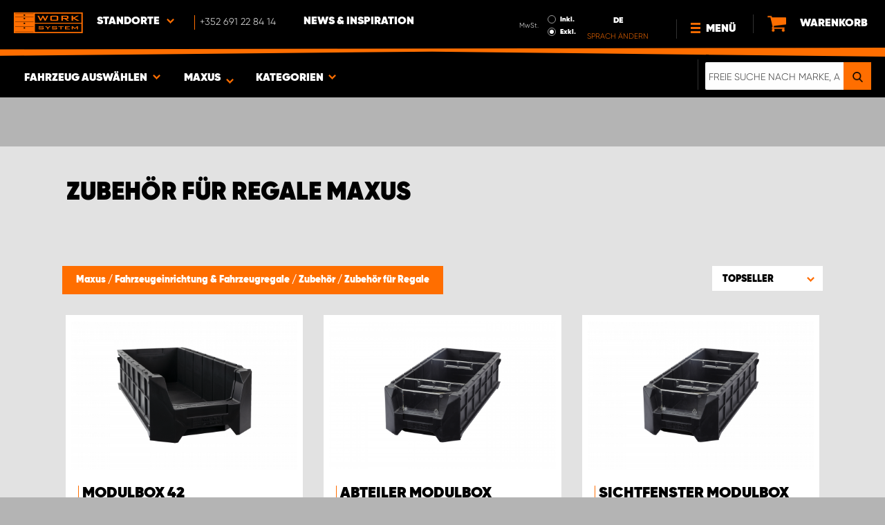

--- FILE ---
content_type: text/html; charset=UTF-8
request_url: https://www.worksystem.lu/de/maxus/zubehor-regalboeden
body_size: 70419
content:
<!DOCTYPE html>
<html>
<head>
    <meta charset="utf-8">
    <meta name="format-detection" content="telephone=no">
    <meta name="viewport" content="width=device-width, initial-scale=1, maximum-scale=1">
        <title>Maxus Zubehör für Regale | Work System</title>
            <link rel="canonical" href="https://www.worksystem.lu/de/maxus/zubehor-regalboeden" />
        <link rel="alternate" hreflang="sv-SE" href="https://www.worksystem.se/maxus/tillbehor_hyllor"/><link rel="alternate" hreflang="no-NO" href="https://www.worksystem.no/maxus/tilbehor_hyller"/><link rel="alternate" hreflang="de-DE" href="https://www.worksystem.com/de/maxus/zubehor-regalboeden"/><link rel="alternate" hreflang="en-GB" href="https://www.worksystem.co.uk/maxus/rack-boxes-and-dividers"/><link rel="alternate" hreflang="fr-FR" href="https://www.worksystem.fr/maxus/accessoires-pour-rayonnages"/><link rel="alternate" hreflang="sv-FI" href="https://www.worksystem.fi/sv/maxus/tillbehor_hyllor"/><link rel="alternate" hreflang="fi-FI" href="https://www.worksystem.fi/maxus/kumimatot"/><link rel="alternate" hreflang="es-ES" href="https://www.worksystem.es/maxus/accesorios-estanterias"/><link rel="alternate" hreflang="nl-NL" href="https://www.worksystem.nl/maxus/accessoires-schappen"/><link rel="alternate" hreflang="da-DK" href="https://www.worksystem.dk/maxus/tilbehorshylder"/><link rel="alternate" hreflang="de-BE" href="https://www.worksystem.be/de/maxus/zubehor-regalboeden"/><link rel="alternate" hreflang="fr-BE" href="https://www.worksystem.be/fr/maxus/accessoires-pour-rayonnages"/><link rel="alternate" hreflang="nl-BE" href="https://www.worksystem.be/maxus/accessoires-schappen"/><link rel="alternate" hreflang="de-AT" href="https://www.worksystem.at/maxus/zubehor-regalboeden"/><link rel="alternate" hreflang="de-CH" href="https://www.worksystem.ch/maxus/zubehor-regalboeden"/><link rel="alternate" hreflang="fr-CH" href="https://www.worksystem.ch/fr/maxus/accessoires-pour-rayonnages"/><link rel="alternate" hreflang="de-LU" href="https://www.worksystem.lu/de/maxus/zubehor-regalboeden"/><link rel="alternate" hreflang="fr-LU" href="https://www.worksystem.lu/maxus/accessoires-pour-rayonnages"/>    <link rel="preload" href="/build/runtime.d543a299.js" as="script"/><link rel="preload" href="/build/9755.f7cf02db.js" as="script"/><link rel="preload" href="/build/9154.f1370752.js" as="script"/><link rel="preload" href="/build/web.2765070a.js" as="script"/><link href="/build/3238.cfc56d5e.css" media="screen" rel="stylesheet" type="text/css"/><link href="/build/web.fbf642af.css" media="screen" rel="stylesheet" type="text/css"/>    <link rel="apple-touch-icon" sizes="57x57" href="https://www.worksystem.lu/data_layer/1.0/public/inc/images/favicons/apple-icon-57x57.png">
<link rel="apple-touch-icon" sizes="60x60" href="https://www.worksystem.lu/data_layer/1.0/public/inc/images/favicons/apple-icon-60x60.png">
<link rel="apple-touch-icon" sizes="72x72" href="https://www.worksystem.lu/data_layer/1.0/public/inc/images/favicons/apple-icon-72x72.png">
<link rel="apple-touch-icon" sizes="76x76" href="https://www.worksystem.lu/data_layer/1.0/public/inc/images/favicons/apple-icon-76x76.png">
<link rel="apple-touch-icon" sizes="114x114" href="https://www.worksystem.lu/data_layer/1.0/public/inc/images/favicons/apple-icon-114x114.png">
<link rel="apple-touch-icon" sizes="120x120" href="https://www.worksystem.lu/data_layer/1.0/public/inc/images/favicons/apple-icon-120x120.png">
<link rel="apple-touch-icon" sizes="144x144" href="https://www.worksystem.lu/data_layer/1.0/public/inc/images/favicons/apple-icon-144x144.png">
<link rel="apple-touch-icon" sizes="152x152" href="https://www.worksystem.lu/data_layer/1.0/public/inc/images/favicons/apple-icon-152x152.png">
<link rel="apple-touch-icon" sizes="180x180" href="https://www.worksystem.lu/data_layer/1.0/public/inc/images/favicons/apple-icon-180x180.png">
<link rel="icon" type="image/png" sizes="192x192"  href="https://www.worksystem.lu/data_layer/1.0/public/inc/images/favicons/android-icon-192x192.png">
<link rel="icon" type="image/png" sizes="32x32" href="https://www.worksystem.lu/data_layer/1.0/public/inc/images/favicons/favicon-32x32.png">
<link rel="icon" type="image/png" sizes="96x96" href="https://www.worksystem.lu/data_layer/1.0/public/inc/images/favicons/favicon-96x96.png">
<link rel="icon" type="image/png" sizes="16x16" href="https://www.worksystem.lu/data_layer/1.0/public/inc/images/favicons/favicon-16x16.png">
<link rel="manifest" href="https://www.worksystem.lu/data_layer/1.0/public/inc/images/favicons/manifest.json">
<meta property="og:title" content="Maxus Zubehör für Regale | Work System">
<meta property="og:description" content="Work System bietet Zubehör für Regale, z. B. Modulkisten, Transportkisten und Regalteiler. Ergänzen Sie Ihre Fahrzeugeinrichtung mit Zubehör.">
<meta name="msapplication-TileColor" content="#ffffff">
<meta name="msapplication-TileImage" content="https://www.worksystem.lu/data_layer/1.0/public/inc/images/favicons/og_logo.png">
<meta property="og:image" content="https://www.worksystem.lu/data_layer/1.0/public/inc/images/favicons/og_logo.png">
<meta name="theme-color" content="#ffffff">    <meta name="foundation-mq" content class="foundation-mq">
        <meta name="description" content="Work System bietet Zubehör für Regale, z. B. Modulkisten, Transportkisten und Regalteiler. Ergänzen Sie Ihre Fahrzeugeinrichtung mit Zubehör.">
    
    
    <!-- Google Tag Manager -->
    <script>
        dataLayer = [];
    </script>

    <!-- Hotjar Tracking Code for www.worksystem.se -->
    
    <script>(function(w,d,s,l,i){w[l]=w[l]||[];w[l].push({'gtm.start':
                new Date().getTime(),event:'gtm.js'});var f=d.getElementsByTagName(s)[0],
            j=d.createElement(s),dl=l!='dataLayer'?'&l='+l:'';j.async=true;j.src=
            'https://m.worksystem.lu/gtm.js?id='+i+dl;f.parentNode.insertBefore(j,f);
        })(window,document,'script','dataLayer','GTM-PTQK5VT');</script>
        <!-- End Google Tag Manager -->
    </head>
<body >
    <!-- Google Tag Manager (noscript) -->
    <noscript><iframe src="https://www.googletagmanager.com/ns.html?id=GTM-PTQK5VT"
                      height="0" width="0" style="display:none;visibility:hidden"></iframe></noscript>
    <!-- End Google Tag Manager (noscript) -->


<div id="header" class="float">
    <div class="orange-line top"></div>
    <div class="admin-bar">
        <div class="limit-width">
                    </div>
    </div>

    <div class="header-bg">
        <div class="header-center-wrapper limit-width">
            <a href="https://www.worksystem.lu/de" id="logo"><img src="https://www.worksystem.lu/data_layer/1.0/public/inc/images/WorkSystem-logo.svg" alt="logo"></a>
            <div id="mobile-header-contact-wrapper">
    <div class="contact-menu">
        <div id="ws-contact"><div class="facility">
    Standorte    <img class="contact-icon" src="https://www.worksystem.lu/data_layer/1.0/public/inc/images/symbols/icons8-chevron-left-100.png" alt="contact icon">
</div>
<svg aria-hidden="true" style="position: absolute; width: 0; height: 0; overflow: hidden;" version="1.1" xmlns="http://www.w3.org/2000/svg" xmlns:xlink="http://www.w3.org/1999/xlink">
    <defs>
        <symbol id="icon-location" viewBox="0 0 32 32">
            <path d="M16 0c-5.523 0-10 4.477-10 10 0 10 10 22 10 22s10-12 10-22c0-5.523-4.477-10-10-10zM16 16c-3.314 0-6-2.686-6-6s2.686-6 6-6 6 2.686 6 6-2.686 6-6 6z"></path>
        </symbol>
    </defs>
</svg>
<div id="showed-ws-contact" class="dropdown-menu LU">
    <div class="contact-wrapper">
        <div class="contact-intro">
            <h3><span>Finden Sie einen Standort <br/> in Ihrer Nähe</span></h3>
            <a href="https://www.worksystem.lu/map_search" class="btn btn-goto-map">
                Zur Karte <svg class="icon icon-location"><use xlink:href="#icon-location"></use></svg>
            </a>
        </div>
        <div class="contact-list">
                            <div>
                    <a href="https://www.worksystem.lu/de/kontakt/customer-service-luxembourg">
                        <img class="contact-icon"
                             src="https://www.worksystem.lu/data_layer/1.0/public/inc/images/symbols/icons8-chevron-left-100.png" alt="contact icon">
                        <span class="name">
                            Customer Service Luxembourg                        </span>
                    </a>
                </div>
                    </div>
    </div>
</div>
</div>
        <a href="tel:+352691228414" class="contact-number" target="_blank">
            <span>+352 691 22 84 14</span></a>
    </div>
    <ul>
                    <li>
                <a href="https://www.worksystem.lu/de/blog" class="top-list-menu__item"
                   title="News & Inspiration">
                    News & Inspiration                                    </a>
                            </li>
                </ul>
</div>
            <div id="dropdown-top-wrapper">
    <div class="dropdown-section">
        <div id="desktop-car-filter-wrapper">
            <div id="ws-calculator" class="element">
                <span class="dropdown-text">Fahrzeug auswählen <img class="dropdown-icon" src="https://www.worksystem.lu/data_layer/1.0/public/inc/images/symbols/icons8-chevron-left-100.png" alt="image"></span>
                <div class="information-tooltip">
                    <span>Wählen Sie Ihr Fahrzeug, um passende Produkte zu finden</span>
                </div>
                <div id="ws-car-filter-header-wrapper">
                    <div id="showed-ws-car-filter" class="showed-calculator header-dropdown-section">
                        <div id="filter-header">
                            <h2 data-name="Fahrzeug auswählen">Fahrzeug auswählen</h2><span id="close-mobile-filter-section"><img class="dropdown-icon" src="https://www.worksystem.lu/data_layer/1.0/public/inc/images/symbols/icons8-chevron-left-100.png" alt="image"></span>
                            <h3 data-name="Auswahl durch detaillierte Suche verkleinern">Auswahl durch detaillierte Suche verkleinern</h3>
                        </div>
                        
                        <div class="filter-element active">
                            <div id="new-car-filter" data-active-category="zubehor-regalboeden">
                                <!-- start -->
                                <div class="new-car-filter_wrapper">
                                                                                    <div class="filter-section" data-index="0">
                            <h4 class="original-name hidden" data-subheader="Wählen Sie die Marke Ihres Fahrzeugs" style="display: none;">Marke auswählen</h4>
                            <h4 class="selected-item" data-url="maxus" data-id="316">
                                <span class="selected-item-name">Maxus</span>
                                <i class="clear-selection-wrapper">
                                    <img class="clear-selection" src="https://www.worksystem.lu/data_layer/1.0/public/inc/images/symbols/x-icon.png" alt="X">
                                </i>
                            </h4>
                    <div class="available-options-wrapper hidden" style="display: none;">
                                                                <ul class="available-options">
                                            <li data-url="Citroen" data-id="2"><span>Citroën</span></li><li data-url="Dacia" data-id="14"><span>Dacia</span></li><li data-url="dodge" data-id="157"><span>Dodge</span></li><li data-url="fiat" data-id="5"><span>Fiat</span></li><li data-url="ford" data-id="6"><span>Ford</span></li><li data-url="Isuzu" data-id="15"><span>Isuzu</span></li><li data-url="Iveco" data-id="16"><span>Iveco</span></li><li data-url="KIA" data-id="351"><span>KIA</span></li><li data-url="Hintergrund" data-id="262"><span>Leerer Hintergrund</span></li><li data-url="MAN" data-id="275"><span>MAN</span></li><li data-url="maxus" data-id="316"><span>Maxus</span></li><li data-url="MB" data-id="7"><span>Mercedes</span></li><li data-url="mitsubishi" data-id="8"><span>Mitsubishi</span></li><li data-url="Nissan" data-id="9"><span>Nissan</span></li><li data-url="Opel" data-id="114"><span>Opel</span></li><li data-url="Peugeot" data-id="10"><span>Peugeot</span></li><li data-url="Renault" data-id="11"><span>Renault</span></li><li data-url="Toyota" data-id="12"><span>Toyota</span></li><li data-url="Volkswagen" data-id="13"><span>Volkswagen</span></li>                                        </ul>
                                    </div>
                                </div>
                                                                                            <div class="filter-section" data-index="1">
                                                            <h4 class="original-name" data-subheader="Wählen Sie das Modell Ihres Fahrzeugs">Modell auswählen</h4>
                                <h4 class="selected-item hidden" style="display: none;" data-url="" data-id="">
                                    <span class="selected-item-name"></span>
                                    <i class="clear-selection-wrapper">
                                        <img class="clear-selection" src="https://www.worksystem.lu/data_layer/1.0/public/inc/images/symbols/x-icon.png" alt="X">
                                    </i>
                                </h4>
                                                                <div class="available-options-wrapper">
                                                                            <ul class="available-options">
                                            <li data-url="e-Deliver_3" data-id="317"><span>e-Deliver 3</span></li><li data-url="maxus-e-deliver_7" data-id="340"><span>e-Deliver 7</span></li><li data-url="Maxus_eDeliver_9" data-id="336"><span>e-Deliver 9</span></li>                                        </ul>
                                    </div>
                                </div>
                                                                                                <div class="filter-section hidden" data-index="2" style="display: none">
                                                                <h4 class="original-name" data-subheader="Wählen Sie die Länge Ihres Fahrzeugs">Größe auswählen</h4>
                                <h4 class="selected-item hidden" style="display: none;" data-url="" data-id="">
                                    <span class="selected-item-name"></span>
                                    <i class="clear-selection-wrapper">
                                        <img class="clear-selection" src="https://www.worksystem.lu/data_layer/1.0/public/inc/images/symbols/x-icon.png" alt="X">
                                    </i>
                                </h4>
                                                                    <div class="available-options-wrapper hidden" style="display: none;">
                                                                                <ul class="available-options">
                                                                                    </ul>
                                    </div>
                                </div>
                                                                    <div class="filter-section hidden" data-index="3">
                                <h4 class="original-name" data-subheader="Wählen Sie das Baujahr Ihres Fahrzeugs">Baujahr auswählen</h4>
                                <h4 class="selected-item hidden" style="display: none;" data-url="">
                                    <span class="selected-item-name"></span>
                                    <i class="clear-selection-wrapper">
                                        <img class="clear-selection" src="https://www.worksystem.lu/data_layer/1.0/public/inc/images/symbols/x-icon.png" alt="X">
                                    </i>
                                </h4>
                                <div class="available-options-wrapper hidden" style="display: none;">
                                                                        <ul class="available-options"></ul>
                                </div>
                            </div>
                                                        <div class="filter-section" data-index="4">
                                <h4 class="original-name hidden" data-subheader="Wählen Sie die Anzahl und Position der Türen" style="display: none;">Anzahl Seitentüren</h4>
                                <h4 class="selected-item" data-url="side_door_right">
                                    <span class="selected-item-name">Seitentür rechts</span>
                                    <i class="clear-selection-wrapper">
                                        <img class="clear-selection" src="https://www.worksystem.lu/data_layer/1.0/public/inc/images/symbols/x-icon.png" alt="X">
                                    </i>
                                </h4>
                                <div class="available-options-wrapper hidden" style="display: none;">
                                                                                <ul class="available-options">
                                                <li data-url="side_door_right"><span>Seitentür rechts</span></li><li data-url="side_door_left"><span>Seitentür links</span></li><li data-url="side_door_right_left"><span>Seitentür beidseitig</span></li><li data-url="no_side_door"><span>Keine Seitentür</span></li>                                            </ul>
                                        </div>
                                    </div>
                                </div>
                                <!-- end -->
                                <div class="filter-button-wrapper">
                                    <a href="/" id="new-car-filter-submit-button">Ergebnisse anzeigen - <span id="filter-results-amount">435</span> Artikel</a>
                                </div>
                            </div>
                        </div>
                    </div>
                </div>
            </div>
        </div>
        <div id="ws-calculator-result" class="element">
            <span class="dropdown-text">
                                    <span id="selected-cart-car" class="show-on-desktop choose-element" style="">Maxus</span>
                                                    <span class="choose-element" style="">Maxus</span>
                                <img class="dropdown-icon dropdown-icon-custom" src="https://www.worksystem.lu/data_layer/1.0/public/inc/images/symbols/icons8-chevron-left-100.png" alt="image">
            </span>
            <div id="showed-ws-calculator-result" class="showed-calculator header-dropdown-section">
                <div id="result-header">
                    <h2>Ausgewähltes Fahrzeug</h2>
                </div>
                <div class="available-options-wrapper" style="display: block;">
                    <ul class="available-options">
                                            </ul>
                </div>
                <div id="result-submit-button" class="result-button-wrapper">
                    <a>Neues Fahrzeug hinzufügen</a>                     <img src="https://www.worksystem.lu/data_layer/1.0/public/inc/images/symbols/add-car.png" alt="add car">
                </div>
            </div>
        </div>
        <div id="ws-categories" class="element">
            <span class="dropdown-text">
                Kategorien                <span class="choose-element">Zubehör für Regale</span>                <img id="category-dropdown-icon" class="dropdown-icon" src="https://www.worksystem.lu/data_layer/1.0/public/inc/images/symbols/icons8-chevron-left-100.png" alt="image">
            </span>
            <div id="showed-ws-categories" class="header-dropdown-section">
                <h2>Kategorie</h2>
                <div class="dropdown-section-wrapper">
                    <ul>
                            <li class="dropdown-parent">
        <div class="dropdown-parent__wrapper has-children">
            <a href="https://www.worksystem.lu/de/maxus/fahrzeugeinrichtungen"
               title="Fahrzeugeinrichtung & Fahrzeugregale"
               data-link="fahrzeugeinrichtungen"
               class="ss go-to-category">
                Fahrzeugeinrichtung & Fahrzeugregale            </a>

                            <div class="dropdown-parent__subwrapper">
            <span class="subcategory-arrow">
                <img src="https://www.worksystem.lu/data_layer/1.0/public/inc/images/symbols/icons8-chevron-left-100.png" alt="image">
            </span>
                    <div class="ws-subcategory-wrapper dropdown-section-wrapper">
                        <ul>
                                <li class="dropdown-parent">
        <div class="dropdown-parent__wrapper ">
            <a href="https://www.worksystem.lu/de/maxus/fahrzeugeinrichtungen-linke-seite"
               title="Linke Seite"
               data-link="fahrzeugeinrichtungen-linke-seite"
               class="ss go-to-category">
                Linke Seite            </a>

                    </div>
    </li>
    <li class="dropdown-parent">
        <div class="dropdown-parent__wrapper ">
            <a href="https://www.worksystem.lu/de/maxus/einrichtungen-rechte-seite"
               title="Rechte Seite"
               data-link="einrichtungen-rechte-seite"
               class="ss go-to-category">
                Rechte Seite            </a>

                    </div>
    </li>
    <li class="dropdown-parent">
        <div class="dropdown-parent__wrapper ">
            <a href="https://www.worksystem.lu/de/maxus/grosse-schubladeneinheiten"
               title="Fahrzeugeinrichtung Schubladen"
               data-link="grosse-schubladeneinheiten"
               class="ss go-to-category">
                Fahrzeugeinrichtung Schubladen            </a>

                    </div>
    </li>
    <li class="dropdown-parent">
        <div class="dropdown-parent__wrapper ">
            <a href="https://www.worksystem.lu/de/maxus/werkzeugtafeln"
               title="Werkzeugtafel"
               data-link="werkzeugtafeln"
               class="ss go-to-category">
                Werkzeugtafel            </a>

                    </div>
    </li>
    <li class="dropdown-parent">
        <div class="dropdown-parent__wrapper ">
            <a href="https://www.worksystem.lu/de/maxus/laderampen-hebevorrichtungen"
               title="Laderampen und Hebevorrichtungen"
               data-link="laderampen-hebevorrichtungen"
               class="ss go-to-category">
                Laderampen und Hebevorrichtungen            </a>

                    </div>
    </li>
    <li class="dropdown-parent">
        <div class="dropdown-parent__wrapper has-children">
            <a href="https://www.worksystem.lu/de/maxus/zubehor-fahrzeugeinrichtung"
               title="Zubehör"
               data-link="zubehor-fahrzeugeinrichtung"
               class="ss go-to-category">
                Zubehör            </a>

                            <div class="dropdown-parent__subwrapper">
            <span class="subcategory-arrow">
                <img src="https://www.worksystem.lu/data_layer/1.0/public/inc/images/symbols/icons8-chevron-left-100.png" alt="image">
            </span>
                    <div class="ws-subcategory-wrapper dropdown-section-wrapper">
                        <ul>
                                <li class="dropdown-parent">
        <div class="dropdown-parent__wrapper ">
            <a href="https://www.worksystem.lu/de/maxus/zubehor-regalboeden"
               title="Zubehör für Regale"
               data-link="zubehor-regalboeden"
               class="ss go-to-category">
                Zubehör für Regale            </a>

                    </div>
    </li>
    <li class="dropdown-parent">
        <div class="dropdown-parent__wrapper ">
            <a href="https://www.worksystem.lu/de/maxus/zubehoer-schubladen"
               title="Zubehör für Schubladen"
               data-link="zubehoer-schubladen"
               class="ss go-to-category">
                Zubehör für Schubladen            </a>

                    </div>
    </li>
    <li class="dropdown-parent">
        <div class="dropdown-parent__wrapper ">
            <a href="https://www.worksystem.lu/de/maxus/sortimentskaesten"
               title="Sortimentkästen und -halterungen"
               data-link="sortimentskaesten"
               class="ss go-to-category">
                Sortimentkästen und -halterungen            </a>

                    </div>
    </li>
    <li class="dropdown-parent">
        <div class="dropdown-parent__wrapper ">
            <a href="https://www.worksystem.lu/de/maxus/weitere-produkte"
               title="Sonstiges Zubehör"
               data-link="weitere-produkte"
               class="ss go-to-category">
                Sonstiges Zubehör            </a>

                    </div>
    </li>
    <li class="dropdown-parent">
        <div class="dropdown-parent__wrapper ">
            <a href="https://www.worksystem.lu/de/maxus/haken"
               title="Zubehör für Seitenelemente und Werkzeugtafeln"
               data-link="haken"
               class="ss go-to-category">
                Zubehör für Seitenelemente und Werkzeugtafeln            </a>

                    </div>
    </li>
                        </ul>
                    </div>
                </div>
                    </div>
    </li>
                        </ul>
                    </div>
                </div>
                    </div>
    </li>
    <li class="dropdown-parent">
        <div class="dropdown-parent__wrapper ">
            <a href="https://www.worksystem.lu/de/maxus/unterflursysteme"
               title="Unterflursysteme"
               data-link="unterflursysteme"
               class="ss go-to-category">
                Unterflursysteme            </a>

                    </div>
    </li>
    <li class="dropdown-parent">
        <div class="dropdown-parent__wrapper has-children">
            <a href="https://www.worksystem.lu/de/maxus/dachausruestung"
               title="Dachausrüstung"
               data-link="dachausruestung"
               class="ss go-to-category">
                Dachausrüstung            </a>

                            <div class="dropdown-parent__subwrapper">
            <span class="subcategory-arrow">
                <img src="https://www.worksystem.lu/data_layer/1.0/public/inc/images/symbols/icons8-chevron-left-100.png" alt="image">
            </span>
                    <div class="ws-subcategory-wrapper dropdown-section-wrapper">
                        <ul>
                                <li class="dropdown-parent">
        <div class="dropdown-parent__wrapper ">
            <a href="https://www.worksystem.lu/de/maxus/dachtraeger"
               title="Dachträger"
               data-link="dachtraeger"
               class="ss go-to-category">
                Dachträger            </a>

                    </div>
    </li>
    <li class="dropdown-parent">
        <div class="dropdown-parent__wrapper ">
            <a href="https://www.worksystem.lu/de/maxus/zubehoer_dachtraeger"
               title="Zubehör für Dachausrüstung"
               data-link="zubehoer_dachtraeger"
               class="ss go-to-category">
                Zubehör für Dachausrüstung            </a>

                    </div>
    </li>
                        </ul>
                    </div>
                </div>
                    </div>
    </li>
    <li class="dropdown-parent">
        <div class="dropdown-parent__wrapper has-children">
            <a href="https://www.worksystem.lu/de/maxus/pickupzubehor"
               title="Pickupzubehör"
               data-link="pickupzubehor"
               class="ss go-to-category">
                Pickupzubehör            </a>

                            <div class="dropdown-parent__subwrapper">
            <span class="subcategory-arrow">
                <img src="https://www.worksystem.lu/data_layer/1.0/public/inc/images/symbols/icons8-chevron-left-100.png" alt="image">
            </span>
                    <div class="ws-subcategory-wrapper dropdown-section-wrapper">
                        <ul>
                                <li class="dropdown-parent">
        <div class="dropdown-parent__wrapper ">
            <a href="https://www.worksystem.lu/de/maxus/hardtops"
               title="Hardtops"
               data-link="hardtops"
               class="ss go-to-category">
                Hardtops            </a>

                    </div>
    </li>
                        </ul>
                    </div>
                </div>
                    </div>
    </li>
    <li class="dropdown-parent">
        <div class="dropdown-parent__wrapper has-children">
            <a href="https://www.worksystem.lu/de/maxus/ladesicherung"
               title="Seitenverkleidung und Ladungssicherung"
               data-link="ladesicherung"
               class="ss go-to-category">
                Seitenverkleidung und Ladungssicherung            </a>

                            <div class="dropdown-parent__subwrapper">
            <span class="subcategory-arrow">
                <img src="https://www.worksystem.lu/data_layer/1.0/public/inc/images/symbols/icons8-chevron-left-100.png" alt="image">
            </span>
                    <div class="ws-subcategory-wrapper dropdown-section-wrapper">
                        <ul>
                                <li class="dropdown-parent">
        <div class="dropdown-parent__wrapper ">
            <a href="https://www.worksystem.lu/de/maxus/transporterboden"
               title="Böden, Wände und Decken"
               data-link="transporterboden"
               class="ss go-to-category">
                Böden, Wände und Decken            </a>

                    </div>
    </li>
    <li class="dropdown-parent">
        <div class="dropdown-parent__wrapper ">
            <a href="https://www.worksystem.lu/de/maxus/ladesicherung-komplettsets"
               title="Ladungssicherungssatz"
               data-link="ladesicherung-komplettsets"
               class="ss go-to-category">
                Ladungssicherungssatz            </a>

                    </div>
    </li>
    <li class="dropdown-parent">
        <div class="dropdown-parent__wrapper ">
            <a href="https://www.worksystem.lu/de/maxus/ladesicherung-einzelteile"
               title="Zubehör zur Ladungssicherung"
               data-link="ladesicherung-einzelteile"
               class="ss go-to-category">
                Zubehör zur Ladungssicherung            </a>

                    </div>
    </li>
                        </ul>
                    </div>
                </div>
                    </div>
    </li>
    <li class="dropdown-parent">
        <div class="dropdown-parent__wrapper has-children">
            <a href="https://www.worksystem.lu/de/maxus/arbeitsleuchten"
               title="Zusatz- und Arbeitsbeleuchtung LED"
               data-link="arbeitsleuchten"
               class="ss go-to-category">
                Zusatz- und Arbeitsbeleuchtung LED            </a>

                            <div class="dropdown-parent__subwrapper">
            <span class="subcategory-arrow">
                <img src="https://www.worksystem.lu/data_layer/1.0/public/inc/images/symbols/icons8-chevron-left-100.png" alt="image">
            </span>
                    <div class="ws-subcategory-wrapper dropdown-section-wrapper">
                        <ul>
                                <li class="dropdown-parent">
        <div class="dropdown-parent__wrapper ">
            <a href="https://www.worksystem.lu/de/maxus/zusatzleuchten-kits"
               title="Zusatzleuchten Kits"
               data-link="zusatzleuchten-kits"
               class="ss go-to-category">
                Zusatzleuchten Kits            </a>

                    </div>
    </li>
    <li class="dropdown-parent">
        <div class="dropdown-parent__wrapper ">
            <a href="https://www.worksystem.lu/de/maxus/zusatzleuchten"
               title="Zusatzscheinwerfer Auto und Fernscheinwerfer"
               data-link="zusatzleuchten"
               class="ss go-to-category">
                Zusatzscheinwerfer Auto und Fernscheinwerfer            </a>

                    </div>
    </li>
    <li class="dropdown-parent">
        <div class="dropdown-parent__wrapper ">
            <a href="https://www.worksystem.lu/de/maxus/halterungen-zusatzleuchten"
               title="Halterungen für Zusatzbeleuchtung und Zubehör"
               data-link="halterungen-zusatzleuchten"
               class="ss go-to-category">
                Halterungen für Zusatzbeleuchtung und Zubehör            </a>

                    </div>
    </li>
    <li class="dropdown-parent">
        <div class="dropdown-parent__wrapper ">
            <a href="https://www.worksystem.lu/de/maxus/arbeitsleuchtensatze"
               title="Arbeitsbeleuchtung"
               data-link="arbeitsleuchtensatze"
               class="ss go-to-category">
                Arbeitsbeleuchtung            </a>

                    </div>
    </li>
    <li class="dropdown-parent">
        <div class="dropdown-parent__wrapper ">
            <a href="https://www.worksystem.lu/de/maxus/zubehor-arbeitsleuchten"
               title="Zubehör für Arbeitsbeleuchtung"
               data-link="zubehor-arbeitsleuchten"
               class="ss go-to-category">
                Zubehör für Arbeitsbeleuchtung            </a>

                    </div>
    </li>
                        </ul>
                    </div>
                </div>
                    </div>
    </li>
    <li class="dropdown-parent">
        <div class="dropdown-parent__wrapper has-children">
            <a href="https://www.worksystem.lu/de/maxus/warnleuchten"
               title="Warnleuchten, Blitzleuchten und Produkte für Straßenarbeiten"
               data-link="warnleuchten"
               class="ss go-to-category">
                Warnleuchten, Blitzleuchten und Produkte für Straßenarbeiten            </a>

                            <div class="dropdown-parent__subwrapper">
            <span class="subcategory-arrow">
                <img src="https://www.worksystem.lu/data_layer/1.0/public/inc/images/symbols/icons8-chevron-left-100.png" alt="image">
            </span>
                    <div class="ws-subcategory-wrapper dropdown-section-wrapper">
                        <ul>
                                <li class="dropdown-parent">
        <div class="dropdown-parent__wrapper ">
            <a href="https://www.worksystem.lu/de/maxus/integrierte_warnleuchten"
               title="Integrierte Warnleuchten"
               data-link="integrierte_warnleuchten"
               class="ss go-to-category">
                Integrierte Warnleuchten            </a>

                    </div>
    </li>
    <li class="dropdown-parent">
        <div class="dropdown-parent__wrapper ">
            <a href="https://www.worksystem.lu/de/maxus/warnleuchtleisten"
               title="Warnleuchtleisten"
               data-link="warnleuchtleisten"
               class="ss go-to-category">
                Warnleuchtleisten            </a>

                    </div>
    </li>
    <li class="dropdown-parent">
        <div class="dropdown-parent__wrapper ">
            <a href="https://www.worksystem.lu/de/maxus/gerichtete-warnleuchten"
               title="Gerichtete Kennleuchten"
               data-link="gerichtete-warnleuchten"
               class="ss go-to-category">
                Gerichtete Kennleuchten            </a>

                    </div>
    </li>
    <li class="dropdown-parent">
        <div class="dropdown-parent__wrapper ">
            <a href="https://www.worksystem.lu/de/maxus/rundumkennleuchten"
               title="Rundumkennleuchten"
               data-link="rundumkennleuchten"
               class="ss go-to-category">
                Rundumkennleuchten            </a>

                    </div>
    </li>
    <li class="dropdown-parent">
        <div class="dropdown-parent__wrapper ">
            <a href="https://www.worksystem.lu/de/maxus/zubehor-warnleuchten"
               title="Zubehör für Warnleuchten"
               data-link="zubehor-warnleuchten"
               class="ss go-to-category">
                Zubehör für Warnleuchten            </a>

                    </div>
    </li>
    <li class="dropdown-parent">
        <div class="dropdown-parent__wrapper ">
            <a href="https://www.worksystem.lu/de/maxus/zubehor-dachaufsetzer"
               title="Zubehör für Dachaufsetzer und Blitzleuchten"
               data-link="zubehor-dachaufsetzer"
               class="ss go-to-category">
                Zubehör für Dachaufsetzer und Blitzleuchten            </a>

                    </div>
    </li>
                        </ul>
                    </div>
                </div>
                    </div>
    </li>
    <li class="dropdown-parent">
        <div class="dropdown-parent__wrapper has-children">
            <a href="https://www.worksystem.lu/de/maxus/diebstahlschutz"
               title="Alarmanlagen, Sicherheit und Heizung"
               data-link="diebstahlschutz"
               class="ss go-to-category">
                Alarmanlagen, Sicherheit und Heizung            </a>

                            <div class="dropdown-parent__subwrapper">
            <span class="subcategory-arrow">
                <img src="https://www.worksystem.lu/data_layer/1.0/public/inc/images/symbols/icons8-chevron-left-100.png" alt="image">
            </span>
                    <div class="ws-subcategory-wrapper dropdown-section-wrapper">
                        <ul>
                                <li class="dropdown-parent">
        <div class="dropdown-parent__wrapper ">
            <a href="https://www.worksystem.lu/de/maxus/alarmanlagen"
               title="Alarmanlagen"
               data-link="alarmanlagen"
               class="ss go-to-category">
                Alarmanlagen            </a>

                    </div>
    </li>
    <li class="dropdown-parent">
        <div class="dropdown-parent__wrapper ">
            <a href="https://www.worksystem.lu/de/maxus/sicherheitsschlosser"
               title="Sicherheitsschlösser"
               data-link="sicherheitsschlosser"
               class="ss go-to-category">
                Sicherheitsschlösser            </a>

                    </div>
    </li>
    <li class="dropdown-parent">
        <div class="dropdown-parent__wrapper ">
            <a href="https://www.worksystem.lu/de/maxus/erste-hilfe"
               title="Erste Hilfe und Feuerlöscher"
               data-link="erste-hilfe"
               class="ss go-to-category">
                Erste Hilfe und Feuerlöscher            </a>

                    </div>
    </li>
                        </ul>
                    </div>
                </div>
                    </div>
    </li>
    <li class="dropdown-parent">
        <div class="dropdown-parent__wrapper has-children">
            <a href="https://www.worksystem.lu/de/maxus/styling"
               title="Styling"
               data-link="styling"
               class="ss go-to-category">
                Styling            </a>

                            <div class="dropdown-parent__subwrapper">
            <span class="subcategory-arrow">
                <img src="https://www.worksystem.lu/data_layer/1.0/public/inc/images/symbols/icons8-chevron-left-100.png" alt="image">
            </span>
                    <div class="ws-subcategory-wrapper dropdown-section-wrapper">
                        <ul>
                                <li class="dropdown-parent">
        <div class="dropdown-parent__wrapper ">
            <a href="https://www.worksystem.lu/de/maxus/turleitern"
               title="Türleitern und AHK-Einstiegshilfen"
               data-link="turleitern"
               class="ss go-to-category">
                Türleitern und AHK-Einstiegshilfen            </a>

                    </div>
    </li>
                        </ul>
                    </div>
                </div>
                    </div>
    </li>
    <li class="dropdown-parent">
        <div class="dropdown-parent__wrapper has-children">
            <a href="https://www.worksystem.lu/de/maxus/fahrerraum"
               title="Fahrerraum"
               data-link="fahrerraum"
               class="ss go-to-category">
                Fahrerraum            </a>

                            <div class="dropdown-parent__subwrapper">
            <span class="subcategory-arrow">
                <img src="https://www.worksystem.lu/data_layer/1.0/public/inc/images/symbols/icons8-chevron-left-100.png" alt="image">
            </span>
                    <div class="ws-subcategory-wrapper dropdown-section-wrapper">
                        <ul>
                                <li class="dropdown-parent">
        <div class="dropdown-parent__wrapper ">
            <a href="https://www.worksystem.lu/de/maxus/halterungen"
               title="Handyhalterungen und -ständer"
               data-link="halterungen"
               class="ss go-to-category">
                Handyhalterungen und -ständer            </a>

                    </div>
    </li>
    <li class="dropdown-parent">
        <div class="dropdown-parent__wrapper ">
            <a href="https://www.worksystem.lu/de/maxus/ruckfahrkameras"
               title="Rückfahrkameras und -sensoren"
               data-link="ruckfahrkameras"
               class="ss go-to-category">
                Rückfahrkameras und -sensoren            </a>

                    </div>
    </li>
                        </ul>
                    </div>
                </div>
                    </div>
    </li>
    <li class="dropdown-parent">
        <div class="dropdown-parent__wrapper has-children">
            <a href="https://www.worksystem.lu/de/maxus/stromversorgung"
               title="Elektronik, Luft und Federung"
               data-link="stromversorgung"
               class="ss go-to-category">
                Elektronik, Luft und Federung            </a>

                            <div class="dropdown-parent__subwrapper">
            <span class="subcategory-arrow">
                <img src="https://www.worksystem.lu/data_layer/1.0/public/inc/images/symbols/icons8-chevron-left-100.png" alt="image">
            </span>
                    <div class="ws-subcategory-wrapper dropdown-section-wrapper">
                        <ul>
                                <li class="dropdown-parent">
        <div class="dropdown-parent__wrapper ">
            <a href="https://www.worksystem.lu/de/maxus/inverters"
               title="Wechselrichter"
               data-link="inverters"
               class="ss go-to-category">
                Wechselrichter            </a>

                    </div>
    </li>
    <li class="dropdown-parent">
        <div class="dropdown-parent__wrapper ">
            <a href="https://www.worksystem.lu/de/maxus/batterien-ladegerate"
               title="Akkus und Ladegeräte"
               data-link="batterien-ladegerate"
               class="ss go-to-category">
                Akkus und Ladegeräte            </a>

                    </div>
    </li>
    <li class="dropdown-parent">
        <div class="dropdown-parent__wrapper ">
            <a href="https://www.worksystem.lu/de/maxus/230v"
               title="230-V-Lösungen"
               data-link="230v"
               class="ss go-to-category">
                230-V-Lösungen            </a>

                    </div>
    </li>
    <li class="dropdown-parent">
        <div class="dropdown-parent__wrapper ">
            <a href="https://www.worksystem.lu/de/maxus/druckluft"
               title="Druckluft"
               data-link="druckluft"
               class="ss go-to-category">
                Druckluft            </a>

                    </div>
    </li>
    <li class="dropdown-parent">
        <div class="dropdown-parent__wrapper ">
            <a href="https://www.worksystem.lu/de/maxus/anschlusssatz-wechselrichter"
               title="Anschlusssatz Wechselrichter und Batterie"
               data-link="anschlusssatz-wechselrichter"
               class="ss go-to-category">
                Anschlusssatz Wechselrichter und Batterie            </a>

                    </div>
    </li>
                        </ul>
                    </div>
                </div>
                    </div>
    </li>
                    </ul>
                </div>
            </div>
        </div>
    </div>
</div>
            <div class="language-cart-section">
                <div id="search-top-wrapper"></div>
                <div class="vat-google">
    <div class="vat-google__label">
        MwSt.    </div>
    <div class="ws-radio">
        <div class="ws-radio__single ">
            <input type="radio" name="vatgoogle" id="inkl" value="inkl">
            <label for="inkl">Inkl.</label>
        </div>
        <div class="ws-radio__single active">
            <input type="radio" name="vatgoogle" id="exkl" value="exkl">
            <label for="exkl">Exkl.</label>
        </div>
    </div>
</div>
                
<div id="language-top-wrapper">
    <div class="language-select">
        <div class="dropdown-section">
            <div id="ws-lang" class="element">
                <div class="language-info"> de </div>
                <div class="language-select-dropdown">Sprach ändern</div>
                <div id="showed-ws-lang" class="header-dropdown-section">
                    <div id="language-menu-wrapper">
                        <div class="language-menu">
                            <div class="lang-change">
                                                                    <div class="flag-container flag-german active"
                                         data-url="https://www.worksystem.lu/de/maxus/zubehor-regalboeden"
                                         data-language="german"
                                         data-indexed="1"
                                         style="background-image: url(https://www.worksystem.lu/data_layer/1.0/public/inc/images/flags/4.png);">
                                        <a href="https://www.worksystem.lu/de/maxus/zubehor-regalboeden">                                            <span>de</span>
                                        </a>                                    </div>
                                                                    <div class="flag-container flag-french"
                                         data-url="https://www.worksystem.lu/maxus/accessoires-pour-rayonnages"
                                         data-language="french"
                                         data-indexed="1"
                                         style="background-image: url(https://www.worksystem.lu/data_layer/1.0/public/inc/images/flags/7.png);">
                                        <a href="https://www.worksystem.lu/maxus/accessoires-pour-rayonnages">                                            <span>fr</span>
                                        </a>                                    </div>
                                                            </div>
                        </div>
                    </div>
                </div>
            </div>
        </div>
    </div>
</div>
                <div id="mobile-header-menu-wrapper">
    <div id="main-menu">
        <img class="main-menu-icon" src="https://www.worksystem.lu/data_layer/1.0/public/inc/images/symbols/list-with-dots.png" alt="image">
        <span class="main-menu__text">Menü</span>
        <div id="showed-sub-menu" class="header-dropdown-section">
            <h2>Menü</h2>
            <ul>
                                    <li class="should-float__added-menu">
                        <a href="https://www.worksystem.lu/de/blog" class="top-list-menu__item"
                           title="News & Inspiration">News & Inspiration                                                    </a>
                                            </li>
                                                    <li>
                        <a href="https://www.worksystem.lu/de/blog" class="top-list-menu__item"
                           title="News">News                                                    </a>
                                            </li>
                                        <li>
                        <a href="https://www.worksystem.lu/de/Nachhaltigkeit" class="top-list-menu__item"
                           title="https://www.worksystem.lu/de/Nachhaltigkeit-lu">https://www.worksystem.lu/de/Nachhaltigkeit-lu                                                    </a>
                                            </li>
                                        <li>
                        <a href="https://www.worksystem.lu/de/uber-uns" class="top-list-menu__item"
                           title="Über uns">Über uns                                                    </a>
                                            </li>
                                </ul>
            <div id="cms-menu-wrapper"></div>
        </div>
    </div>
</div>
                <div id="mobile-header-cart-wrapper"><span class="cart-section">
    <a href="https://www.worksystem.lu/de/checkout">
        <span class="cart-icon">
            <img src="https://www.worksystem.lu/data_layer/1.0/public/inc/images/symbols/shopping-cart-black-shape.png" alt="cart counter">
                <span class="cart-counter"
                      style="display: none;">
                    0                </span>
        </span>
        <span class="cart-information" style="display: block;">
            <span id="cart-title">Warenkorb</span>
            <span class="cart-total" style="display: none;">0</span>
            <span class="cart-currency" style="display: none;"></span>
                    </span>
    </a>
</span>

<script>
    var cartMobileTitle = 'Warenkorb';
</script>
</div>
            </div>
        </div>
    </div>

    <div class="header-bg header-bottom" style="color: white !important;">
        <div class="orange-line bottom"></div>
        <div class="header-center-wrapper limit-width header-bottom-wrapper">
            <div id="dropdown-bottom-wrapper"></div>
            <div id="search-bottom-wrapper">
    <div class="search-section">
        <div class="input-wrapper">
            <div class="easy-autocomplete">
                <input type="text" id="supersearch" placeholder="Freie Suche nach Marke, Artikelnr. etc.">
                <div class="search-icon">
                    <img src="https://www.worksystem.lu/data_layer/1.0/public/inc/images/symbols/search.png" alt="image">
                </div>
            </div>
        </div>
    </div>
</div>
        </div>
    </div>
</div>

<script>
    var xIcon = 'https://www.worksystem.lu/data_layer/1.0/public/inc/images/symbols/x-icon.png';
    var downArrowIcon = 'https://www.worksystem.lu/data_layer/1.0/public/inc/images/symbols/icons8-chevron-left-100-upsidedown.png';
    var upArrowIcon = 'https://www.worksystem.lu/data_layer/1.0/public/inc/images/symbols/icons8-chevron-left-100.png';
</script>

<!-- TrustBox script --> <script type="text/javascript" src="//widget.trustpilot.com/bootstrap/v5/tp.widget.bootstrap.min.js" async></script> <!-- End TrustBox script -->
<div class="clear-section limit-width"></div>


<div class="banners-section limit-width" style="margin-top: 70px;">
    </div>

<div id="home-products" class="home-main-wrapper limit-width">
	<div id="slide-down" style="display: none;"><div class="ws-ws_arrowdown"></div></div>

	<input type="hidden" id="category_link" value="zubehor-regalboeden">
		<object class="ws-line hide-for-large" style="display: none; height: 45px; width: 100%;" data="https://www.worksystem.lu/data_layer/1.0/public/inc/images/WS_linje_trans_grey_black_mobile.svg" type="image/svg+xml"></object>
<!--	<div id="scroll-to"></div>-->
	<div class="result-wrapper">
					<div class="result-categories-wrapper">
			<div id="category-listing-header" class="category-description-wrapper">
		    <h1>Zubehör für Regale Maxus</h1>
	    </div>
<div class="product-breadcrumb orange-bg">
            <a class=""
       href="https://www.worksystem.lu/de/maxus"
       data-link="maxus"
    >
        Maxus    </a>
     /     <a class="category category-link"
       href="https://www.worksystem.lu/de/maxus/fahrzeugeinrichtungen"
       data-link="maxus/fahrzeugeinrichtungen"
    >
        Fahrzeugeinrichtung & Fahrzeugregale    </a>
     /     <a class="category category-link"
       href="https://www.worksystem.lu/de/maxus/zubehor-fahrzeugeinrichtung"
       data-link="maxus/zubehor-fahrzeugeinrichtung"
    >
        Zubehör    </a>
     /     <a class="category category-link"
       href="https://www.worksystem.lu/de/maxus/zubehor-regalboeden"
       data-link="maxus/zubehor-regalboeden"
    >
        Zubehör für Regale    </a>
</div>
            <div class="select-wrapper product-sort">
            <select type="select-one"
                    class="default-select project-value"
                    data-field="">
                <option
                        value="popular"
                    selected>
                    Topseller                </option>
                <option
                        value="newest"
                    >
                    Neuste                </option>
                <option
                        value="lowest_price"
                    >
                    Preis: aufsteigend                </option>
                <option
                        value="highest_price"
                    >
                    Preis: absteigend                </option>
            </select>
        </div>
    <div class="row expanded" id="equalize-products">
	                    <div class="equalize-products" data-equalizer data-equalize-on="medium">
                <div class="under-category" data-limit="0" data-id="35" data-presentation="0">
                    <div class="product-wrapper product-box columns small-12 medium-6 large-4 " data-id="6731" data-equalizer-watch
    data-link="https://www.worksystem.lu/de/MB-42-17-10">
   <div class="product-top">
      <a class="image go-to-product"
         data-link="MB-42-17-10"
         href="https://www.worksystem.lu/de/MB-42-17-10"
         style="background: url('/public/inc/images/web-images/images/6731/450_MB-42-17-10_1P4.png'); background-position: center;">
      </a>
      <h3 class="title">
          <span></span>
          <a class="go-to-product"
             data-link="MB-42-17-10"
             href="https://www.worksystem.lu/de/MB-42-17-10">
              Modulbox 42           </a>
      </h3>
      <div class="short-description">Flexible Modulbox aus recyceltem Material. Mit der Möglichkeit zur Unterteilung in kleinere Fächer. In allen Regalböden oder hängend anzubringen.</div>
   </div>
   <div class="product-bottom">
      <div class="price-products">
         <span class="glyph ws-ws_coins"></span>
         <div>
            <div><span class="price">14</span> €</div>
            <div class="vat">Exkl. 17 % MwSt.</div>
         </div>
      </div>
      <div class="add-to-cart">
         <span class="add">Hinzufügen</span>
         <span class="ws-ws_shopping glyph"></span>
      </div>
   </div>
</div>
<div class="product-wrapper product-box columns small-12 medium-6 large-4 " data-id="6788" data-equalizer-watch
    data-link="https://www.worksystem.lu/de/MB-L-AVD-17-10">
   <div class="product-top">
      <a class="image go-to-product"
         data-link="MB-L-AVD-17-10"
         href="https://www.worksystem.lu/de/MB-L-AVD-17-10"
         style="background: url('/public/inc/images/web-images/images/6788/450_MB-AVD-17-10_1P2.png'); background-position: center;">
      </a>
      <h3 class="title">
          <span></span>
          <a class="go-to-product"
             data-link="MB-L-AVD-17-10"
             href="https://www.worksystem.lu/de/MB-L-AVD-17-10">
              Abteiler Modulbox          </a>
      </h3>
      <div class="short-description">Schaffen Sie eine perfekte Ordnung in der Modulbox mit Trennwänden, die sich in unterschiedlichen Tiefen in die Box einsetzen lassen.</div>
   </div>
   <div class="product-bottom">
      <div class="price-products">
         <span class="glyph ws-ws_coins"></span>
         <div>
            <div><span class="price">2.62</span> €</div>
            <div class="vat">Exkl. 17 % MwSt.</div>
         </div>
      </div>
      <div class="add-to-cart">
         <span class="add">Hinzufügen</span>
         <span class="ws-ws_shopping glyph"></span>
      </div>
   </div>
</div>
<div class="product-wrapper product-box columns small-12 medium-6 large-4 " data-id="6789" data-equalizer-watch
    data-link="https://www.worksystem.lu/de/MB-FL-17-10">
   <div class="product-top">
      <a class="image go-to-product"
         data-link="MB-FL-17-10"
         href="https://www.worksystem.lu/de/MB-FL-17-10"
         style="background: url('/public/inc/images/web-images/images/6789/450_MB-FL-17-10_1P2.png'); background-position: center;">
      </a>
      <h3 class="title">
          <span></span>
          <a class="go-to-product"
             data-link="MB-FL-17-10"
             href="https://www.worksystem.lu/de/MB-FL-17-10">
              Sichtfenster Modulbox          </a>
      </h3>
      <div class="short-description">Durch das Sichtfenster für Modulboxen können die Boxen bis zur Kante gefüllt werden.</div>
   </div>
   <div class="product-bottom">
      <div class="price-products">
         <span class="glyph ws-ws_coins"></span>
         <div>
            <div><span class="price">3.07</span> €</div>
            <div class="vat">Exkl. 17 % MwSt.</div>
         </div>
      </div>
      <div class="add-to-cart">
         <span class="add">Hinzufügen</span>
         <span class="ws-ws_shopping glyph"></span>
      </div>
   </div>
</div>
<div class="product-wrapper product-box columns small-12 medium-6 large-4 " data-id="6736" data-equalizer-watch
    data-link="https://www.worksystem.lu/de/MB-26-17-10">
   <div class="product-top">
      <a class="image go-to-product"
         data-link="MB-26-17-10"
         href="https://www.worksystem.lu/de/MB-26-17-10"
         style="background: url('/public/inc/images/web-images/images/6736/450_MB-26-17-10_1P.png'); background-position: center;">
      </a>
      <h3 class="title">
          <span></span>
          <a class="go-to-product"
             data-link="MB-26-17-10"
             href="https://www.worksystem.lu/de/MB-26-17-10">
              Modulbox 26           </a>
      </h3>
      <div class="short-description">Flexible Modulbox aus recyceltem Material. Mit der Möglichkeit zur Unterteilung in kleinere Fächer. In allen Regalböden oder hängend anzubringen.</div>
   </div>
   <div class="product-bottom">
      <div class="price-products">
         <span class="glyph ws-ws_coins"></span>
         <div>
            <div><span class="price">11</span> €</div>
            <div class="vat">Exkl. 17 % MwSt.</div>
         </div>
      </div>
      <div class="add-to-cart">
         <span class="add">Hinzufügen</span>
         <span class="ws-ws_shopping glyph"></span>
      </div>
   </div>
</div>
<div class="product-wrapper product-box columns small-12 medium-6 large-4 " data-id="720" data-equalizer-watch
    data-link="https://www.worksystem.lu/de/62-D40-B30-H23">
   <div class="product-top">
      <a class="image go-to-product"
         data-link="62-D40-B30-H23"
         href="https://www.worksystem.lu/de/62-D40-B30-H23"
         style="background: url('/public/inc/images/web-images/images/720/450_62-D40-B30-H23_2P.jpeg'); background-position: center;">
      </a>
      <h3 class="title">
          <span></span>
          <a class="go-to-product"
             data-link="62-D40-B30-H23"
             href="https://www.worksystem.lu/de/62-D40-B30-H23">
              Transportbox          </a>
      </h3>
      <div class="short-description">Geschlossener Eurobehälter mit Handgriffen</div>
   </div>
   <div class="product-bottom">
      <div class="price-products">
         <span class="glyph ws-ws_coins"></span>
         <div>
            <div><span class="price">23</span> €</div>
            <div class="vat">Exkl. 17 % MwSt.</div>
         </div>
      </div>
      <div class="add-to-cart">
         <span class="add">Hinzufügen</span>
         <span class="ws-ws_shopping glyph"></span>
      </div>
   </div>
</div>
<div class="product-wrapper product-box columns small-12 medium-6 large-4 end" data-id="8554" data-equalizer-watch
    data-link="https://www.worksystem.lu/de/61-D42-H13">
   <div class="product-top">
      <a class="image go-to-product"
         data-link="61-D42-H13"
         href="https://www.worksystem.lu/de/61-D42-H13"
         style="background: url('/public/inc/images/web-images/images/8554/450_450_I61-D42-H13_2P.png'); background-position: center;">
      </a>
      <h3 class="title">
          <span></span>
          <a class="go-to-product"
             data-link="61-D42-H13"
             href="https://www.worksystem.lu/de/61-D42-H13">
              Regalabteiler 42 inkl. Schraube          </a>
      </h3>
      <div class="short-description">Der Regalabteiler sorgt für eine bessere Ordnung im Regal und dessen Inhalt. Breite 420 mm.</div>
   </div>
   <div class="product-bottom">
      <div class="price-products">
         <span class="glyph ws-ws_coins"></span>
         <div>
            <div><span class="price">15</span> €</div>
            <div class="vat">Exkl. 17 % MwSt.</div>
         </div>
      </div>
      <div class="add-to-cart">
         <span class="add">Hinzufügen</span>
         <span class="ws-ws_shopping glyph"></span>
      </div>
   </div>
</div>
<div class="columns">
                <button class="show-more--lazyload">
                <svg class="loader" viewBox="0 0 24 24">
                  <circle class="loader__value" cx="12" cy="12" r="10" />
                  <circle class="loader__value" cx="12" cy="12" r="10" />
                  <circle class="loader__value" cx="12" cy="12" r="10" />
                  <circle class="loader__value" cx="12" cy="12" r="10" />
                  <circle class="loader__value" cx="12" cy="12" r="10" />
                  <circle class="loader__value" cx="12" cy="12" r="10" />
                </svg>
                </button>
            </div>                </div>
            </div>
        
	</div>

<script>
    var isViewProducts = true;
</script>


<script>
    var isViewProducts = true;
</script>
			</div>
		

	</div>
	<div class="about-ws-wrapper">
        <div style="text-align: center;"><a href="https://www.worksystem.lu/de/Citroen/zubehor-regalboeden">Citroën Zubehör für Regale</a><span style="color: rgb(51, 51, 51);"> | </span><a href="https://www.worksystem.lu/de/fiat/zubehor-regalboeden">Fiat Zubehör für Regale</a><span style="color: rgb(51, 51, 51);"> | </span><a href="https://www.worksystem.lu/de/ford/zubehor-regalboeden">Ford Zubehör für Regale</a><span style="color: rgb(51, 51, 51);"> | </span><a href="https://www.worksystem.lu/de/Dacia/zubehor-regalboeden">Dacia Zubehör für Regale</a><span style="color: rgb(51, 51, 51);"> | </span><a href="https://www.worksystem.lu/de/Iveco/zubehor-regalboeden">Iveco Zubehör für Regale</a><span style="color: rgb(51, 51, 51);"> | </span><a href="https://www.worksystem.lu/de/dodge/zubehor-regalboeden">Dodge Zubehör für Regale</a><span style="color: rgb(51, 51, 51);"> | </span><a href="https://www.worksystem.lu/de/Citroen-Berlingo/zubehor-regalboeden">Citroën Berlingo -2018 Zubehör für Regale</a><span style="color: rgb(51, 51, 51);"> | </span><a href="https://www.worksystem.lu/de/Citroen-Nemo/zubehor-regalboeden">Citroën Nemo Zubehör für Regale</a><span style="color: rgb(51, 51, 51);"> | </span><a href="https://www.worksystem.lu/de/Citroen-Jumpy/zubehor-regalboeden">Citroën Jumpy Zubehör für Regale</a><span style="color: rgb(51, 51, 51);"> | </span><a href="https://www.worksystem.lu/de/Citroen-Jumper/zubehor-regalboeden">Citroën Jumper Zubehör für Regale</a><span style="color: rgb(51, 51, 51);"> | </span><a href="https://www.worksystem.lu/de/Citroen-Berlingo-2019/zubehor-regalboeden">Citroën Berlingo 2019- Zubehör für Regale</a><span style="color: rgb(51, 51, 51);"> | </span><a href="https://www.worksystem.lu/de/Fiat-Fullback/zubehor-regalboeden">Fiat Fullback Zubehör für Regale</a><span style="color: rgb(51, 51, 51);"> | </span><a href="https://www.worksystem.lu/de/Fiat-Fiorino/zubehor-regalboeden">Fiat Fiorino Zubehör für Regale</a><span style="color: rgb(51, 51, 51);"> | </span><a href="https://www.worksystem.lu/de/Fiat-Talento/zubehor-regalboeden">Fiat Talento Zubehör für Regale</a><span style="color: rgb(51, 51, 51);"> | </span><a href="https://www.worksystem.lu/de/Fiat-Doblo/zubehor-regalboeden">Fiat Doblo Zubehör für Regale</a><span style="color: rgb(51, 51, 51);"> | </span><a href="https://www.worksystem.lu/de/Fiat-Ducato/zubehor-regalboeden">Fiat Ducato Zubehör für Regale</a><span style="color: rgb(51, 51, 51);"> | </span><a href="https://www.worksystem.lu/de/Fiat_Scudo/zubehor-regalboeden">Fiat Scudo Zubehör für Regale</a><span style="color: rgb(51, 51, 51);"> | </span><a href="https://www.worksystem.lu/de/Ford-Ranger/zubehor-regalboeden">Ford Ranger Zubehör für Regale</a><span style="color: rgb(51, 51, 51);"> | </span><a href="https://www.worksystem.lu/de/Ford-Transit/zubehor-regalboeden">Ford Transit Zubehör für Regale</a><span style="color: rgb(51, 51, 51);"> | </span><a href="https://www.worksystem.lu/de/Ford-Connect/zubehor-regalboeden">Ford Connect Zubehör für Regale</a><span style="color: rgb(51, 51, 51);"> | </span><a href="https://www.worksystem.lu/de/Ford-Transit-Custom/zubehor-regalboeden">Ford Custom Zubehör für Regale</a><span style="color: rgb(51, 51, 51);"> | </span><a href="https://www.worksystem.lu/de/Ford_Courier/zubehor-regalboeden">Ford Courier Zubehör für Regale</a><span style="color: rgb(51, 51, 51);"> | </span><a href="https://www.worksystem.lu/de/Dacia-Dokker/zubehor-regalboeden">Dacia Dokker Van (Transporter) Zubehör für Regale</a><span style="color: rgb(51, 51, 51);"> | </span><a href="https://www.worksystem.lu/de/Iveco-Daily/zubehor-regalboeden">Iveco Daily Zubehör für Regale</a><span style="color: rgb(51, 51, 51);"> | </span><a href="https://www.worksystem.lu/de/Dodge-Ram/zubehor-regalboeden">Dodge Ram Zubehör für Regale</a></div><br>	</div>
</div>

<object class="ws-line show-for-large" style="height: 35px; width: 100%;" data="https://www.worksystem.lu/data_layer/1.0/public/inc/images/WS_linje_trans_black2.svg" type="image/svg+xml"></object>


<script>
	var $bannerItemID = '#banner-0';
</script>


<div class="add-on__notAdded">
    <div class="add-on__notAdded-content">
        <div class="add-on__notAdded-left">
            <img src="https://www.worksystem.lu/data_layer/1.0/public/inc/images/900_953-RANG-Y12-DK-RT_2.jpg" alt="image">
        </div>
        <div class="add-on__notAdded-right">
            <div class="add-on__notAdded-heading">Achtung</div>
            <p>Sie haben dem Warenkorb <span class="color--orange font-weight--heavy"> keine </span> Zubehörartikel zugefügt!</p>
            <p class="color--orange font-weight--heavy">Möchten Sie die Zubehörartikel hinzufügen?</p>
            <button class="btn-orange--bordered add-on__notAdded-cancel">Nein</button>
            <button class="btn-green add-on__notAdded-continue">Hinzufügen</button>
        </div>
    </div>
</div><div id="footer">
    <object id="ws-linje-footer" style="height: 45px; width: 100%; transform: scale(-1);" data="https://www.worksystem.lu/data_layer/1.0/public/inc/images/WS_linje_black.svg" type="image/svg+xml"></object>
    <object id="ws-linje-footer-mobile" style="height: 25px; width: 100%; transform: scale(-2);" data="https://www.worksystem.lu/data_layer/1.0/public/inc/images/WS_linje_black_grey_mobile.svg" type="image/svg+xml"></object>
    <div class="footer-bottom">
        <div class="footer-bottom-wrapper limit-width">
            <div class="footer-menu-wrapper">
                
    <div class="menu-left-wrapper">
            <div>
            <span class="ws-ws_arrowright"></span>
            <a href="https://www.worksystem.com/market_choose">
                Wählen Sie ein anderes Land            </a>
        </div>
            <div>
            <span class="ws-ws_arrowright"></span>
            <a href="https://www.worksystem.lu/de/einkaufsbedingungen_lu">
                Einkaufsbedingungen            </a>
        </div>
            <div>
            <span class="ws-ws_arrowright"></span>
            <a href="javascript: Cookiebot.renew()">
                Ändere deine Einwilligung            </a>
        </div>
    </div>

            </div>
            <div class="footer-logo-wrapper">
                <a href="https://www.worksystem.lu/de">
                    <img id="menu-worksystem-logo" style="max-height:50px;" src="https://www.worksystem.lu/data_layer/1.0/public/inc/images/ws_logo_small.png" alt="footer logo" />
                </a>
            </div>
        </div>
    </div>
</div>

<div id="mobile-footer">
    <div id="mobile-footer-menu-wrapper" class="mobile-footer-section"></div>
    <div id="mobile-footer-filter-car" class="mobile-footer-section" data-click-state="1">
        <img src="https://www.worksystem.lu/data_layer/1.0/public/inc/images/symbols/van-black-side-view.png" alt="image">
        <span>Fahrzeug auswählen</span>
        <div id="mobile-footer-filter-car-wrapper"></div>
    </div>
    <div id="mobile-footer-contact-wrapper" class="mobile-footer-section">
        <div class="mobile-dropdown-text">
            <img src="https://www.worksystem.lu/data_layer/1.0/public/inc/images/symbols/maps-and-flags.png" alt="image">
            <span>Standorte</span>
        </div>
    </div>
    <div id="mobile-footer-chat-wrapper" class="mobile-footer-section" style="cursor:pointer;" onclick="_imbox.push(['toggle']); return false;">
        <img src="https://www.worksystem.lu/data_layer/1.0/public/inc/images/symbols/speech-bubbles-chat-symbol.png" alt="image">
        <span>Chat</span>
    </div>
    <div id="mobile-footer-cart-wrapper" class="mobile-footer-section"></div>
</div>

    <!-- ImBox -->
    <script type="text/javascript">
        var _sid = '1695';

        (function () {
            var se = document.createElement('script');
            se.type = 'text/javascript';
            se.async = true;
            se.src = ('https:' == document.location.protocol ? 'https://' : 'http://') + 'files.imbox.io/app/dist/initWidget.js';
            var s = document.getElementsByTagName('script')[0];
            s.parentNode.insertBefore(se, s);
        })();

        var _imbox = _imbox || [];

        // _imbox.push(['setLanguage', 'en']);

        function checkSize() {
            var mediaWidth = window.matchMedia("(max-width: 1023px)");
            if (mediaWidth.matches) {
                _imbox.push(['hideLauncher']);
            }
        }

        checkSize();
        window.addEventListener("resize", checkSize);
    </script>
    <!-- //ImBox Script -->

<div id="loading-screen">
    <div class="rotate-element">
        <img src="https://www.worksystem.lu/data_layer/1.0/public/inc/images/loader_SVG.svg" alt="loader">
    </div>
</div>

<script>
	// Defines global variables.
	var dl_client = 'https://www.worksystem.lu/data_layer/1.0';
	var base_url = 'https://www.worksystem.lu/';
	var site_url = 'https://www.worksystem.lu/';
    var web_address = 'https://www.worksystem.lu/de';
    var web_logged_address = 'https://www.worksystem.se';
	var build_address = 'https://admin.worksystem.se/build/1.0';
	var admin_address = 'https://admin.worksystem.se';
	var cache_buster_web = '363';
	var page = 'category';
	var u_id = '0';
    var country_iso = 'LU';
    var geoLocation = 0;

    var searchDelay = (function() {
        var timer = 0;
        return function(callback, ms){
            clearTimeout (timer);
            timer = setTimeout(callback, ms);
        };
    })();

	function lang(translate) {
		var translations = {"deliver_to":"Liefern an","sunday_short":"So","add_new":"Hinzuf\u00fcgen","price_proposal_offer":"Angebot","Telefon":"Telefonnr.","wcp_Salgsdirekt\u00f8r":"Verkaufsdirektor","Ink\u00f6p\/Lager":"Einkauf\/Lager","pre_mounting_pack":"Vormontage Kit","wcc_Sales & customer service":"Verkauf & Kundenservice","OBS! Leveransdatumet \u00e4r senare \u00e4n eller n\u00e4ra monteringsdatumet.":"Achtung! Der Liefertag liegt nach oder sehr nah am Montagetag.","Invoice due days standard":"Zahlungsbedingungen","wcp_Car mounting":"Techniker","finished2":"Gel\u00f6schte Angebote","adjustment_production_cost":"Herstellungskosten anpassen","F\u00f6retagsnamn\/Namn":"Unternehmensname\/Name","customer_charging_pre-mounting":"Brutto\/H (Kunde)","wcp_Sales manager & KAM":"Verkaufsleiter\/KAM","Rentee company (to)":"Leihendes Pro Center","FAQ":"FAQ","your_cart":"Ihr Warenkorb","MERCEDERS":"MERCEDES","Lowest Price":"Preis: aufsteigend","update_add_on":"Update add on","adjustment_mounting":"Anpassung Montage","refresh offer":"Angebot aktualisieren","Iveco":"Iveco","Ordern makulerades p\u00e5 grund av \u00e4ndringar gjorda p\u00e5 ordern. Det nya ordernumret \u00e4r: <a href=\"%baseUrl%ws_order\/%orderId%\">%orderNumber%<\/a>":"Diese Bestellung wurde ge\u00e4ndert und dadurch makuliert. Die neue Bestellsnr. lautet <a href=\"%baseUrl%ws_order\/%orderId%\">%orderNumber%<\/a>.","Packad av":"Verpackt von","Can company be searched by email":"Mogelijkheid om bedrijven te zoeken via E-mail\n","S\u00e4kerhet - ett riktigt krocktest":"Sicherheit \u2013 ein echter Crashtest\n","wcp_Workshop manager":"Werkstattleiter","wcp_Workshop":"Werkstatt","without_charge_short":"Ohne Berechnung","Kvalitetsrapport":"Qualit\u00e4tsreport","Reserverade (Plockade men ej skickade)":"Reserviert (gepackt, nicht verschickt)","order_contribution_margin":"Deckungsbeitrag","wcp_Teknisk regionss\u00e4ljare":"Regions verantwortlich","friday_short":"Fr","supplier":"Lieferant","order_confirmation_thanks_text":"Vielen Dank f\u00fcr Ihre Bestellung, %1$s. Ihre Bestellung wird nun f\u00fcr den Versand vorbereitet. Die Lieferzeit betr\u00e4gt 6 \u2013 10 Tage ab Erhalt dieser Best\u00e4tigung. Bei Fragen wenden Sie sich gerne an unseren Kundenservice unter info@worksystem.com (Deutschland), info@worksystem.at (\u00d6sterreich) oder info@worksystem.ch (Schweiz).","wcp_s\u00e4ljchef":"Verkaufsleiter","Url already exists in post id:":"Die URL existiert bereits\n","edit_in_build_text":"\u00c4nderung nicht m\u00f6glich. Angebot\/Bestellung bereits erstellt.","price_update_queued":"Die Aktualisierung der Preisliste ist angestossen und wird schnellst m\u00f6glich durchgef\u00fchrt.","Courier":"Courier","Schema g\u00e4ller t.o.m.":"Stundenplan g\u00fcltig bis","pre_packed":"Vorpack","without_charge":"Ohne Berechnung","created_by":"Erstellt durch","supplier_order_number":"Auftragsnummer d. Lieferanten","CARD":"KARTE","cost_accounting":"KLR","header_article_name":"Rubrik-\/Artikelname","Does not have inovice id. Cannot get it with V2":"Fehlende Rechnungs-ID. Kann V2 nicht herunterladen","created date":"Erstelldatum","wcp_Production\/Delivery support":"Produktion-\/Lieferunterst\u00fctzung","Rented from company":"Ausgeliehen vom Pro Center","delete_car_question":"Soll das Fahrzeug wirklich gel\u00f6scht werden?","Does the product need translation?":"Wird eine \u00dcbersetzung ben\u00f6tigt?","wcp_Mechanic":"Mechaniker\/in","PAYER_API|API Error. 400 :  The total order price must be greater than zero.":"Die Rechnung hat keinen Betrag und kann daher nicht in Rechnung gestellt werden\n","wcp_Sales":"Verkauf","Denna felskickade order genererades utifr\u00e5n <a href=\"%baseUrl%ws_order\/%orderId%\">%orderNumber%<\/a>.":"Diese Versandfehlerbestellung basiert auf Bestellung <a href=\"%baseUrl%ws_order\/%orderId%\">%orderNumber%<\/a>. ","Gammal offert":"Altes Angebot","Denna lagerorder genererades utifr\u00e5n anl\u00e4ggningen %company% %note%":"Diese Lagerbestellung kommt vom Pro Center %company% %note%.","select company type":"Unternehmenstyp ausw\u00e4hlen","contact":"Kontakt","Cannot copy cancelled offer":"Es ist nicht m\u00f6glich, ein storniertes Angebot zu kopieren","Quotes":"Angebote","Ber\u00e4knat":"Berechnet:","wcp_ADMINISTRATION":"Verwaltung","Changes on standard van racking":"\u00c4nderungen an der Standardfahrzeugeinrichtung","Credit valid":"Bonit\u00e4t g\u00fcltig","Ing\u00e5ende ordrar:":"Kommende Auftr\u00e4ge:","link":"Link","Create stock order":"Lagerbestelldokument erstellen","save":"Speichern","L\u00e4gg till produkt":"Produkt hinzuf\u00fcgen","Do you want to keep same customer in the copy?":"M\u00f6chten Sie die gleichen Kundendaten in der Kopie behalten?\n","Hilux":"Hilux","You have to check at least one statistic":"Sie m\u00fcssen mindestens einen Statistiktyp pr\u00fcfen","Enter the length of the car":"W\u00e4hlen Sie die L\u00e4nge Ihres Fahrzeugs","Referensperson":"Ansprechpartner","Allow prepayment for company":"Vorauszahlung f\u00fcr Unternehmen zulassen","firstname":"Vorname","adjustment_mounting_min":"min.","select_type_of_absence":"Art der Abwesenheit","not_sent_to_payer":"Noch nicht an Payer gesendet","revenue_account_internal":"Umsatz (intern)","K\u00f6pvilkor":"AGB","new_customer":"Neuer Kunde","Dimensions":"Gr\u00f6\u00dfe","price_update_company":"Sollen die Preise f\u00fcr diese Verkaufseinheit aktualisiert werden?","Slut":"Ende","delete_add_on_question":"Sind Sie sicher, dass Sie dieses Add-On l\u00f6schen wollen?","custom_date":"Ver\u00f6ffentlichungsdatum","price_per_unit_sek":"\u20ac\/St.","Pausa order":"Auftrag pausieren","logout":"Abmelden","show_add_on_in_product":"Addon auf Produkt anzeigen","Registrera":"Registrieren","Customer must pay shipping to facility":"Kunde zahlt Fracht an Standort","post custom date":"Erstellt","show_offer_2":"Angebot anzeigen","Opel":"Opel","facility":"Standort","wpct_product_news":"Produktneuheiten","Justera lagersaldo":"Saldo anpassen","wcc_SALG SJ\u00c6LLAND":"wcc_SALG SJ\u00c6LLAND","stopped":"Gestoppt","Utpris":"Verkaufspreis","not_delivered":"Nicht zugestellt","Rental order status":"Status Ausleihe","Hylla":"Regal","All":"Alle","Select the items you want to order from main warehouse.":"W\u00e4hlen Sie die Produkte, die Sie aus dem Hauptlager bestellen m\u00f6chten","position_3":"Verk\u00e4ufer","discount_classes":"Rabattklassen","Please choose your country":"Bitte w\u00e4hlen Sie Ihr Land","months":"Monate","installment_extra":"(ab 3 Monaten","routines":"Routinen","Webborder godk\u00e4nd. Inv\u00e4ntar betalning (kort eller proformafaktura)":"Webborder genehmigt. In Erwartung der Zahlung (Karte oder Vorauszahlungsrechnung)","web_shop":"Onlineshop","Resource rented until":"Leihgabe an","Denna order genererades utifr\u00e5n \u00e4ndringar gjorda p\u00e5 order <a href=\"%baseUrl%ws_order\/%orderId%\">%orderNumber%<\/a>":"Diese Bestellung wurde aus \u00c4nderungen an der Bestellung <a href=\"%baseUrl%ws_order\/%orderId%\">%orderNumber%<\/a> generiert.","Customer address changed from <strong>%fromName%, %fromAddress%, %fromCity%, %fromZip%<\/strong> to <strong>%toName%, %toAddress%, %toCity%, %toZip%<\/strong>. Change confirmed by <strong>%confirmUser%<\/strong>.":"Kundenadresse ge\u00e4ndert von<strong>%fromName%, %fromAddress%, %fromCity%, %fromZip%<\/strong> till <strong>%toName%, %toAddress%, %toCity%, %toZip%<\/strong>. Autorisiert durch: <strong>%confirmUser%<\/strong>.","french":"Franz\u00f6sisch","Find a facility <br\/> near you":"Finden Sie einen Standort <br\/> in Ihrer N\u00e4he","hidden_columns":"Ausgeblendete Spalten","excl. vat":"exkl. MwSt.","Can be searched by organization number":"Suche nach Organisationsnummer m\u00f6glich","offers":"Angebote","Listed below are the products added to the order.":"Nachstehend sind die der Bestellung hinzugef\u00fcgten Produkte aufgef\u00fchrt.","API Error. 400 :  Not possible to approve order with status: APPROVED. Must be in status NEW.":"Es ist nicht m\u00f6glich, den Status von Genehmigen auf Genehmigt zu \u00e4ndern. Kontaktieren Sie den WS-Support","thanks_for_your_order":"Vielen Dank f\u00fcr Ihre Bestellung !","changes_made_but_customer_email":"\u00c4nderungen bearbeitet, Kunde nicht kontaktiert wg. ung\u00fcltiger Emailadresse.","wcp_Owner":"Besitzer","part_pre-mounting":"Vormontage","choose_car_model":"Modell w\u00e4hlen","car_reference":"Referenz","Pack in another shipment":"Sampacken","backorder":"Nachbestellen","Ordernr.":"Auftragsnr.","received_amount":"Erhaltene Anzahl","create_order_document":"Lagerbestellung aufgeben","order_confirmation_pdf_header":"Auftragsbest\u00e4tigung","Incorrectly packed orders":"Auftr\u00e4ge mit Packfehler","market_external":"Markt extern","Stock order sent":"Lagerbestellung gesendet","finnish_order":"Zahlungsplichtig bestellen","L\u00e4gg till tider":"Zeit hinzuf\u00fcgen","wcp_complaint manager":"Beschwerdemanagement","Monteringstid f\u00f6r order":"Montagezeit f\u00fcr den Auftrag","Ordern makulerades":"Auftrag gel\u00f6scht","synonyms":"Synonyme","Rental order informations.":"Bestellinfo Ausleihe","external_vat_type":"Externer Mehrwertsteuertyp","your_price":"Ihr Preis","Lagerjustering i produktvyn":"","OBS! \u00c4ndringar kan inte g\u00f6ras p\u00e5 detta schema d\u00e5 det har anv\u00e4nts av resurser.":"Achtung! \u00c4nderungen nicht m\u00f6glich, da in Verwendung.","price_market":"Preis (Markt)","Leveranss\u00e4kerhet":"Liefersicherheit","weeks":"Wochen","lack_of_products":"Geringer Lagerbestand","Shipping cost net":"Fracht (netto)","Warning":"Warnung","Is company searchable":"","Om du vill \u00e4ndra detta schema f\u00f6r de resurser som aktivt anv\u00e4nder det nu kan du kopiera schemat och sedan flytta resurserna fr\u00e5n detta schema till det nya schemat.":"Zur \u00c4nderung des Stundenplans f\u00fcr aktive Resourcen, einfach den aktuellen Plan kopieren und die Resouren auf die Kopie einbuchen.","payment_type_":"Zahlungsart","Finish project":"Projekt beenden","wpcmt_tips_and_guides":"Tipps & guides","Customer owner":"Kundeneigent\u00fcmer","sum":"Summe","part_customer_discount_value":"Kundenrabatt in \u20ac","Bilen har kommit, st\u00e5r p\u00e5 plats:":"Fahrzeug eingetroffen","parent":"Eltern","Payment status":"Zahlungsstatus","used_amount":"Verwendete Anzahl","stock analysis":"Analyse der Aktien","Emergency order":"Blitzauftrag","wcp_SUPPORT TECHNIQUE \/ HOMOLOGATIONS":"Technischer Support","Template":"Template","ws_orders":"Bestellungen","standing":"Stehend","standard_shipping":"Standardfracht","media_library":"Mediathek","external_part_pre-mounting_time_a":"Vormontagezeit","Close shipping for":"","approx_mounting_date":"Voraussichtl. Montagedatum","Work System Oslo":"Work System Oslo","pallet max weight exceeded":"","Brochure":"Brosch\u00fcre","wcp_manager":"Verantwortlich","av":"von","offer_mail_regards":"Mit freundlichen Gr\u00fc\u00dfen","Inspiration":"Inspiration","Change time for order":"Installationsdatum \u00e4ndern","ex_vat_text":"Exkl. MwSt.","Du har en produkt som \u00e4r lagervara (best\u00e4llningspunkt > 0) men ingen lagerplats tilldelad p\u00e5 sig. G\u00e5 in p\u00e5 produkten f\u00f6r att tilldela en lagerplats.":"Dieses Produkt hat keinen Lagerplatz. Bitte Platz zuteilen.","org_error_title":"USt-IdNr. (freiwillig)","Betalning \u00e4ndrad fr\u00e5n Invoice till Card":"Zahlungsart von Rechnung auf Vorkasse\/Kartenzahlung ge\u00e4ndert.","wcp_gesch\u00e4ftsf\u00fchrer & country manager":"CEO","Prisuppdatering":"","card_payment_mail_2":"Ihre Work System Bestellung wurde gepr\u00fcft und Sie k\u00f6nnen diese nun bezahlen.<br>Bitte verwenden Sie den unten stehenden Link, um mit der Zahlung f\u00fcr Ihre Bestellung fortzufahren.<br>Die Rechnung wird Ihnen nach abgeschlossener Zahlung per E-Mail zugeschickt.","Order skickas med en annan order.":"Die Order wird mit einer anderen Order zusammen versendet.","Offer expired":"Angebot abgelaufen am","shipping_weight_sek":"Fracht (Gewicht\/\u20ac)","Denna tillbeh\u00f6rsorder genererades utifr\u00e5n <a href=\"https:\/\/admin.worksystem.se\/build\/1.0\/ws_order\/2585\">8472-26651-1<\/a>.":"Dieser Zubeh\u00f6rauftrag wurde basierend auf <a href=\"https:\/\/admin.worksystem.se\/build\/1.0\/ws_order\/2585\">8472-26651-1<\/a> erstellt.","Delivered time":"Lieferfrist","ws_order":"Auftrag","Stock value":"Lagerwert","order_error_workshop_text":"Ett fel har rapporterats p\u00e5 en order du \u00e4r s\u00e4ljare p\u00e5. Klicka p\u00e5 l\u00e4nken nedan f\u00f6r att komma till ordern och besvara felet","co_address":"c\/o Adresse","wcp_Sales & workshop":"Verkauf & Werkstatt","select_category":"Kategorie w\u00e4hlen","You got an new webborder":"Neue Onlinebestellung","(Antal)":"(Anzahl)","Kundnummer":"Kundennummer","web version":"Web-Version","Translations":"\u00dcbersetzung Navigation","not":"Nicht","<p>Information: %event_notes%<\/p>":"<p>Information: %event_notes%<\/p>","external_invoice_status":"Status der externen Rechnung","company_resources":"Company resources","day":"Tag","part_mounting_time_a":"Montagezeit","amount_to_mill":"Anzahl zum Fr\u00e4sen","close":"Schlie\u00dfen","we_will_return_with_confirmation":"Wir kontaktieren Sie zur Terminbest\u00e4tigung.","No organisation number provided":"","wcp_\u00d8konomichef":"Finanzleiter","filtration":"Filtern","price_proposal":"Preisvorschlag","search_offer_nr":"Angebotsnr. suchen...","post created":"Beitrag erstellt von:","Select your car brand below to filter the right products":"W\u00e4hlen Sie die Marke Ihres Fahrzeugs","regnr_chassinr":"Fahrgestellnummer","get lat\/long from visiting address":"Koordinaten von der Besuchsadresse abrufen","Denna order har \u00e4ndrats och d\u00e4rmed makulerats f\u00f6r anl\u00e4ggning. Det nya ordernumret \u00e4r: <a href=\"%baseUrl%ws_order\/%orderId%\">%orderNumber%<\/a>.":"Diese Bestellung wurde ge\u00e4ndert und dadurch makuliert. Die neue Bestellnummer lautet: <a href=\"%baseUrl%ws_order\/%orderId%\">%orderNumber%<\/a>.","web_image_startpage_header":"Bild Startseite","V\u00e5ra k\u00f6pvillkor":"Unsere AGB","offer_mail_registration_number":"Fahrgestellnummer","N\u00e5got gick fel n\u00e4r pengarna skulle dras: %message%":"Fehler bei der Zahlungsverarbeitung: %message%","supplier_article_number":"Art.-Nr. des Lieferanten","decimal":"Kommastelle","absence_type_3":"Urlaub","right-outside-door":"Rechte Au\u00dfenseite mit Seitent\u00fcr","Rental order id":"ID Ausleihbestellung","save_before_upload":"Erst nach dem Speichern des Fahrzeugmodells k\u00f6nnen Bilder hochgeladen werden.","\u00c4ndra tider f\u00f6r order %orderNumber%":"Zeiten f\u00fcr Auftrag %orderNumber% \u00e4ndern","choose_facility":"Standorte","L\u00e4gg till ny bil ":"Neues Fahrzeug hinzuf\u00fcgen","id":"ID","offer_name":"Angebotsbezeichnung (\u00c4nderung m\u00f6glich)","cancel_order_company":"Auftrag auch in der Filiale abbrechen","work_system_offer_email_header":"Angebot von Work System Fahrzeugeinrichtungen","Standard delivery":"Standardfracht","offer_pdf_cover_small":"Vielen Dank f\u00fcr Ihr Interesse an unseren Produkten","search_products":"Produkte suchen","delete_exclusivity_question":"Sind Sie sicher, dass Sie den exklusiven Einzugskreis entfernen wollen?","Golvl\u00e4ggare":"Bodenschicht","ws_login_failed":"Falscher Benutzername oder Passwort. Falls Sie Ihre Benutzerdaten vergessen haben, wenden Sie sich bitte an einen Work System Administrator.","danish":"D\u00e4nisch","No results found...":"Keine Ergebnisse","customer_reference_position_4":"Eink\u00e4ufer","Betalning \u00e4ndrad fr\u00e5n payment_type_0 till payment_type_1":"Zahlungsart ge\u00e4ndert von Rechnung auf Kartenzahlung\/Vorkasse.","PROFORMA":"Vorauszahlung","stock_orders":"Eigene Bestellungen","wcp_CMO":"CMO","alt_image_tag":"Alt-tag Kategoriebild","S\u00e4tt ett nytt leveransdatum.":"Neues Versanddatum w\u00e4hlen","External material purchases":"Externe Materialeink\u00e4ufe","stock_order":"Lagerorder","discount":"Rabatt","Show mounting":"als Montagestandort aktivieren","external_part_quantity":"Anzahl","Shipping day":"Voraussichtlicher Liefertermin","wcp_Intern salg &amp; Marketing":"wcp_internes Vertrieb &amp; Marketing","waiting_for_backordered":"Rest ausstehend","Art. nr:":"Art.Nr.","invoice_price_incl_discount":"Summe","API Error. 400 :  Not a valid zipCode":"Falsche Postleitzahl. \u00dcberpr\u00fcfen Sie die Postleitzahl. Kontaktieren Sie den WS-Support, wenn der Fehler weiterhin besteht.","Lagerplatser":"Lagerpl\u00e4tze","Tisdag":"Dienstag","wcc_Workshop":"Werkstatt","Product facilities":"Unsere Standorte","En felskickad order (<a href=\"%baseUrl%ws_order\/%orderId%\">%orderNumber%<\/a>) genererades utifr\u00e5n denna order.":"Die Versandfehler-Bestellung (<a href=\"%baseUrl%ws_order\/%orderId%\">%orderNumber%<\/a>) basiert auf dieser Bestellung.","K\u00f6p":"Kauf","wcp_Vertrieb & Kundenservice":"Vertrieb & Kundenservice","wcp_COO":"COO","splitted_orders_not_planned":"Teilbestellungen - ungeplant","change_width":"Breite \u00e4ndern","back_to_admin":"Admin-Ansicht","roles":"Rolle","order_acceptance":"Auftragsannahme","wcp_Redovisningsekonom (F\u00f6r\u00e4ldraledig)":"Bilanzbuchhalter","mailing_address":"Stra\u00dfe","optional":"Freiwillige Angaben","customer_reference_position_0":"Nicht vergeben","upload_files_only_for_existing":"Dateien k\u00f6nnen nur f\u00fcr bestehende Produkte hochgeladen werden.","arrows":"Pfeile","article_name_header":"Artikelname\/-rubrik","Kommentar":"Kommentar","england":"Gro\u00dfbritannien","max length":"","wcp_F\u00f6rs\u00e4ljning & Montering":"Vertrieb und Montage","Number of orders":"Anzahl Auftr\u00e4ge","Godk\u00e4nn webborder":"Auftrag freigeben","web_text_edi_text_cart":"","fit_only_with_both_side_door":"Nur f\u00fcr Fahrzeuge mit doppelten Seitent\u00fcren","Postnummer":"PLZ","Add Menu":"Men\u00fc hinzuf\u00fcgen","reorder_point":"Bestellzeitpunkt","Price adjustments":"Preisanpassungen","Kontakt k\u00f6pare":"Besteller","pre-mounting_time":"Vormontagezeit","Nyheter":"Neuigkeiten","Extra costs":"Verdienst f\u00fcr Montage und anteilige Marge f\u00fcr Einbau","Force regenerate":"Erstellung erzwingen","Fill in our credentials below to receive offer.":"Kontaktangaben zur Erstellung des Angebots","Quantity":"Menge","Generera f\u00f6ljesedel":"Lieferschein erstellen","wcp_GESCH\u00c4FTSF\u00dcHRER & COUNTRY MANAGER D-A-CH WORK SYSTEM GERMANY GMBH":"CEO","Offer expires":"Ablaufdatum","Table of contents":"Inhaltsverzeichnis","Milling job":"Auftrag Fr\u00e4se","art_nr":"Art.-Nr.","web_seo":"Web seo","product_categories":"Kategorien","wcp_Salgskonsulent":"Vertriebskonsulent","max_kg":"Max (Kg)","wcp_Head of Sales":"Verkaufsleiter","delete_car_info_question":"Sind Sie sicher, dass Sie diese Informationen l\u00f6schen m\u00f6chten?","Lager har skapats genom att man skapat en ink\u00f6psorder (denna b\u00f6r knappt f\u00f6rekomma)":"","log_out":"Abmelden","wcp_Operativ Verkstedsansvarlig":"Operativer Werkstattleiter","external_part_name":"Bezeich.","create_new_car":"Neues Fahrzeug erstellen","Order status":"Bestellstatus","Anl\u00e4ggning":"Verkaufseinheit","choose_year_model":"Baujahr ausw\u00e4hlen","F\u00f6rs\u00e4ljning":"Auftragsbearbeitung","Can customer be filled manually":"","V\u00e4lj betals\u00e4tt":"Zahlungsart w\u00e4hlen","complete":"Weitere Produkte ausw\u00e4hlen","calculated_packing_time":"Berechnete Packzeit","delete":"Entfernen","Kvartal":"Quartal","Transport days":"Transport Tage","Info":"Info","offer_mail_reference":"Referenz","Kreditmeddelande:":"Bonit\u00e4tsauskunft:","add_customer_type":"Kundenart hinzuf\u00fcgen","view":"Ansicht","show_added_products":"Hinzugef\u00fcgte Produkte anzeigen","Do you want to create a new stock order?":"M\u00f6chten Sie eine neue Lagerbestellung erstellen?\n","\u00c4ndra":"\u00c4ndern","Customer delivery address changed from <strong>%s, %s, %s, %s<\/strong> to <strong>%s, %s, %s, %s<\/strong>.":"Die Lieferadresse des Kunden wurde von <strong>%s, %s, %s, %s<\/strong> auf <strong>%s, %s, %s, %s<\/strong> ge\u00e4ndert.","customer_phone":"Telefonnummer","category":"Kategorie","If you want to make any changes to the quote, \n                please call us on 010-33 33 544, \n                email to info@worksystem.se or use the chat.":"M\u00f6chten Sie Ihr Angebot \u00e4ndern? Wenden Sie sich hierf\u00fcr gerne an unseren Kundenservice.","to product":"zum Produkt","square_meters_short":"m&sup2;","in_worksystem":"in Work System","Order customer invoice email modified from %from% to %to%. Customer updated also.":"","customer_nr":"Kundennummer","3_to_10_days":"3 - 10 Tage","Last extend":"Zuletzt verl\u00e4ngert","add_customer":"Kunde hinzuf\u00fcgen","Payer account was created. However there was problem with registering callbacks\n            for this account. Please contact administrators. Payer returned such info: ":"","Status":"Status","save_before_reference":"Ansprechpartner k\u00f6nnen erst nach dem Speichern eines Lieferanten hinzugef\u00fcgt werden.","min2":"Min.","INVOICE":"RECHNUNG","purchase_order_matched_invoice":"Einkaufauftrag gegen Rechnung gepr\u00fcft.","En order (fraktskada) (<a href=\"%baseUrl%ws_order\/%orderId%\">%orderNumber%<\/a>) genererades utifr\u00e5n denna order.":"Frachtschaden zu Bestellung (<a href=\"%baseUrl%ws_order\/%orderId%\">%orderNumber%<\/a>) erstellt.","show_offer_1":"Angebot anzeigen","export_to_excel":"Nach Excel exportieren","credit validation wasn't needed":"","To project":"Zum Angebot","Ordererk\u00e4nnande":"Auftragsannahme","N\u00e5got gick fel":"Etwas ist schief gelaufen","rent_resource":"Rent resource","wcp_Ekonomichef":"Finanzchef","payment_service_account":"Zahlungskonto","Instruction image dates cannot overlap":"Datum kann sich nicht \u00fcberschneiden","Export product":"Produkt exportieren","Skickas fr\u00e5n huvudlager":"Versandtag","product_included_in_products":"Diese Produkt ist Teil folgender Produkte","amount":"Betrag","Enter the PIN code from the offer email, then click on the 'Open the offer' to see your offer.":"Geben Sie die PIN aus der Angebots-E-Mail ein und klicken Sie dann auf \u201eAngebot \u00f6ffnen\u201c, um Ihr Angebot einzusehen.","selectable_views":"W\u00e4hlbare Ansichten (Webseite)","Fully refunded":"Vollst\u00e4ndig erstattet","Find Post":"","wcc_Regionansvariga":"Regionalleiter","Kundtelefon":"Telefon","payment_type_3":"","Error: Wrong PIN.":"Fehler: Falsche PIN.","External invoice created":"Externe Rechnung erstellt","wcp_F\u00f6rs\u00e4ljning":"Verkauf","PAYER_API|API Error. 400 :  Not possible to deny order with status: APPROVED. Must be in status NEW.":"Eine Bestellung mit dem Status Genehmigt kann nicht storniert werden. Kontaktieren Sie den WS-Support","Title":"","number_of_products":"Anzahl Produkte","car_mounting_time":"Einbauzeit","longitude":"L\u00e4ngengrad","is_active":"Aktiviert","package max width exceeded":"","length_max":"L\u00e4nge max. (mm)","search_result_2":"Produkte in folgenden Kategorien gefunden.","You did <span class=\"color--orange font-weight--heavy\"> not <\/span> add products to the cart!":"Sie haben dem Warenkorb <span class=\"color--orange font-weight--heavy\"> keine <\/span> Zubeh\u00f6rartikel zugef\u00fcgt!","To shopping cart":"Zum Warenkorb","right-inside":"Rechte Innenseite","reference_email":"Email","product_not_included_in_products":"Diese Produkt ist nicht Teil anderer Produkte.","Tillagda produkter":"Hinzugef\u00fcgte Produkte","Restorder":"Nachlieferung","Topprodukt (f\u00f6r\u00e4lder)":"Topp-Produkt","Invoiced":"Fakturiert","EDI purchase number":"","new_detail_arrives":"N\u00e4chste Lieferung","none":"Keine","Available languages":"Verf\u00fcgbare Sprachen","Monday":"Montag","descriptions":"Textbausteine","is_owned_by_ws":"In der Work System Group enthalten","info":"Info","Order skickad med en annan order.":"Order wurde mit einer anderen Order zusammen verschickt.","book_mounting_date_text":"Work System kontaktiert Sie mit einem best\u00e4tigten Montagetermin.","tuesday_short":"Di","invoices":"Rechnungen","pallet max height exceeded":"","Short Commands":"Tastaturkurzbefehle","Url should include protocol part - for example: https:\/\/domain.com":"","Printable PDF":"PDF-Druck","wcc_Sales":"Verkauf","education_movies":"Erkl\u00e4rfilme","Create category web banner":"Kategorie Banner erstellen","import_prices_from_excell":"","companies_and_departments":"Filialen und Abteilungen","position":"Position","configs":"Anpassungen","report":"Bestelleingang","Adress":"Strasse","wcp_Sales &amp; Workshop":"Verkauf und Werkstattleitung","Facility email templates":"E-Mail-Vorlage der Einrichtung","shelf":"Regal","Vikt (kg)":"Gewicht (Kg)","Fakturamail":"Rechnungsemail","Returer":"R\u00fccksendungen","link_type":"Art der Verbindung","Shipping cost for company":"Frachtkosten Pro Center","choose_date":"Datum w\u00e4hlen","Go to map":"Zur Karte","generate_purchase_orders":"Bestellung erteilen","type_of_add_on":"Art des Add-Ons (Freitext)","payer_shipping":"Fracht","text":"Text","Previous discounted price":"Vorheriger erm\u00e4\u00dfigter Preis","S\u00e4tt brytpunkt f\u00f6r denna h\u00e4ndelse.":"Trigger f\u00fcr diese Ereignis setzen.","year_model_from":"ab Baujahr","To cart":"Zum Warenkorb","Lediga jobb":"","reserve_time":"Termin vereinbaren","Available to produce":"Zur Produktion vorhanden","Yes":"Ja","stock":"Lager","Payment date":"Datum der Zahlung","Sampackning":"Co-Verpackung","Not possible to change mounting day. The order has at least one event in the calendar with scheduled start":"Es ist nicht m\u00f6glich, das Versammlungsdatum zu \u00e4ndern. Der Auftrag hat mindestens ein geplantes Ereignis im Kalender.","furnishing_max_height":"Max. H\u00f6he Einrichtung","Sent":"Versendet","Save related products order":"Verwandte Produkte speichern","flemish":"Relais Sprache","Order avbruten.":"Bestellung abgebrochen","Glued van racking":"Verkleidetes Fahrzeugeinrichtungssystem","<p> End date for current price list for %company_name% is approaching %price_update_end_date%. <br>\n                 You can update the price list at the link below if you have admin privileges.<\/p>":"<p>Das Enddatum f\u00fcr die aktuelle Preisliste von %company_name% n\u00e4hert sich %price_update_end_date%. <br> Sie k\u00f6nnen die Preisliste unter dem untenstehenden Link aktualisieren, wenn Sie \u00fcber Administratorrechte verf\u00fcgen.<\/p>","Invoice nr":"Rechnungsnr.","Diff":"Differenz","wcp_Gesch\u00e4ftsleiter":"Chef","external_part_customer_discount_value":"Rabatt in \u20ac","file":"Datei","retailer_login":"\u00c5f-login","local_sales_price":"lokaler Preis","Download":"Herunterladen","Anl\u00e4ggningspriser":"ProCenter-Preise","Orders received (value)":"Auftragswert","Maxus":"Maxus","tailgate":"Heckklappe","checkout_no_car_selected":"Kein Fahrzeug gew\u00e4hlt","event_status_0":"Status","max circumference":"","wcp_Sales &amp; mounting":"Verkaufstechniker","free_shipping_over_5000":"Kostenlose Lieferung ab 500,- \u20ac Bestellwert","country":"Land","Message on copy":"Text auf der Kopie:","description":"Beschreibung","order_amount":"Gew\u00fcnschte Anzahl","Customer delivery address changed from <strong>%fromName%, %fromAddress%, %fromCity%, %fromZip%<\/strong> to <strong>%toName%, %toAddress%, %toCity%, %toZip%<\/strong>. Change confirmed by <strong>%confirmUser%<\/strong>":"","Antal kolli":"Anzahl Teilsendungen","revenue_account_external":"Umsatz (extern)","Rental order info":"Info Ausleihe","copy":"Kopieren","Kund kontaktad":"Kunde kontaktiert","Account Name (login)":"Kontoname (Login)","show_offer_net":"Angebot (netto)","Kommentera en order etc.":"Hinweise zu Versand, Montage usw.","reorder_amount":"St\u00fcck pro Bestellvorgang","product_added_to_cart":"Ihre Auswahl wurde dem Warenkorb hinzugef\u00fcgt.","Something went wrong with one or more invoices during sent to external invoicing":"Bei einer oder mehreren Rechnungen ist etwas schief gelaufen, als sie f\u00fcr die externe Rechnungsstellung versandt wurden","max height":"Maximale H\u00f6he","datatables_products_web_status_desc_active-special":"Active-special","amount_to_produce":"Anzahl herzustellen","total_sum_incl_discount":"Gesamtbetrag inkl. Rabatt","wcc_Production":"Produktion","order_backlog":"Wartende Bestellungen","wcp_Bilindretningskonsulent Fyn &amp; S\u00f8nderjylland":"Fahrzeugeinrichtungsberater Fyn & S\u00fcdj\u00fctland","Average orders \/ day":"Durchschnitt Auftr\u00e4ge\/Tag","\u00d6vriga \u00f6verenskommelser":"Sonstige Vereinbarungen","statistics":"Statistik","Visible":"Sichtbar","car_model_file_type_3":"Innen rechts","complete_mount":"Montage hinzuf\u00fcgen","Picking has been started.":"Die Kommissionierung hat begonnen.","wcp_WORKSHOP MANAGER":"Werkstattleiter","Friday":"Freitag","height_max":"H\u00f6he max. (mm)","Flytta till":"Verschieben auf\/nach","Fetch shipment numbers":"Versandinformationen abrufen","send_order_error_not_picked":"Die Bestellung wurde noch nicht abgeholt","Add products to make an order":"F\u00fcgen Sie Produkte hinzu, um eine Bestellung aufzugeben","web_text_terms_and_conditions":"AGB","address_information":"Anschrift","period_to":"Zeitraum bis","Allow prepayment for private person":"","go to":"gehe zu","Inrapportering av ink\u00f6psorder har genomf\u00f6rts":"","EDI payment":"Rechnung per EDI","payment_status":"Zahlungsstatus","calculated_discount":"Errechneter Rabatt","wcc_Finance":"Finanzen","category_web_banners":"Kategorie f\u00fcr Webbanner","Customers card invoice not in reserved state yet":"Die Rechnung hat noch keinen reservierten Status","default_language":"Default language","Webbordrar":"Onlinebestellungen","millimeters_short":"mm","card_invoice_print_template":"Kreditkarten-Rechnungsvorlage","charging_gross_mounting":"Brutto\/H","Average age":"Durchschnittsalter","XML path":"XML Pfad","web_text_about_us":"\u00dcber uns","Project edi purchase number modified from %from% to %to%":"","Go to page":"Zur Kontaktseite","loose_detail":"Einzelteil","wcp_KAM":"Key Account Manager","F\u00f6r att ta bort en rad, ange antal till 0":"Um die Zeile zu entfernen, Anzahl auf 0 setzen.","payer_customer_reference":"Referenz Kunde","Invoicing company":"Externe Rechnung gesendet","L\u00e4ngd (cm)":"","External invoice sent on":"Externe Rechnung gesendet am","pick_up":"Abholung","wcc_Salg Sj\u00e6lland":"Vertrieb Seeland","wcp_Salgskonsulent Jylland":"Vertriebskonsulent J\u00fctland","no_thank_you":"Nein danke!","internal_comments":"Interne Kommentare","Label":"Etikett","Invalid customer reference email.":"Ung\u00fcltige Emailadresse","Country":"Land","wcp_Werkstatt":"Werkstatt","wcp_Payroll administration":"Lohnbuchhaltung","Sync with external API":"Synchronisierung mit externer API","Faktisk lagerstatus:":"Tats\u00e4chlicher Lagerstatus:","Kontakta OSS":"Kontaktieren Sie uns","Sent from main warehouse":"Aus dem Zentrallager versenden","external_part_mounting":"Montage","Tuesday":"Dienstag","There is country with same iso":"Es gibt ein anderes Land mit derselben ISO-Nummer","F\u00f6ljesedel":"Delivery note","wcp_sales":"Verk\u00e4ufer","EDI ID":"EDI ID","Fyll i uppgifter manuellt":"Kundendaten manuell eingeben","workshop":"Werkstatt planen","calculated_amount_total":"Berechnete Gesamtanzahl","confirm_order":"Auftrag best\u00e4tigen","product_z_index_text":"Hier kann der Z-Index des Bildes ver\u00e4ndert werden. Ein h\u00f6herer Z-Index verschiebt das Bild nach vorne, ein niedrigerer nach hinten. Der Standardwert liegt bei 5.","Credit approval":"Bonit\u00e4t genehmigen","Delivery date after installation":"Die Lieferung erfolgt nach dem Installationsdatum","post visibility":"","statistics_gross_margin":"Bruttomarge (= Verkauf inkl. Stunden - Einkauf durch WS)","type":"Art","reference_person":"Ansprechpartner","wcp_Lagerchef":"Lagerleiter","offer copy with discount":"Kopie mit sichtbarem Rabatt senden","N\u00e5got gick fel n\u00e4r pengarna skulle dras: Could not connect to host":"Fehler bei Zahlungsabwicklung: Keine Verbindung zum Hostserver m\u00f6glich.","customer_type":"Kundenart","Please copy this list if you wish to proceed with the delete as it wont be accessible after that.":"Kopieren Sie diese Liste, wenn Sie mit dem L\u00f6schen fortfahren m\u00f6chten, da sie danach nicht mehr zug\u00e4nglich ist.","Shipment id":"","Link to invoice preview":"Link zur Rechnungsvorschau","payer_added_products_on_order":"Tillagda produkter p\u00e5 order","total_order_value":"Gesamtbestellwert","addon id":"Pop-Up ID","create_company":"Neue Filiale hinzuf\u00fcgen","Choose customer type":"W\u00e4hlen Sie den Kundentyp","project_name":"Projektname","total_price_including_discounts":"Gesamtpreis abzgl. Rabatt","Referens":"Referenz","Choose multiple products":"Mehrere Produkte ausw\u00e4hlen","Lenght":"L\u00e4nge","Work System Sverige":"Work System Schweden","Something wrong happened during payment":"Es ist ein Fehler bei der Zahlung aufgetreten.","available to produce":"zur Produktion verf\u00fcgbar","no_customer_responsible":"Kein\/e Kundenbetreuer\/in","spain":"Spanien","purchase_orders,":"","inspiration":"Inspiration","we_review_your_order":"Ihr Auftrag %1$s wird nun gepr\u00fcft.<br> In K\u00fcrze erhalten Sie Ihre Auftragsbest\u00e4tigung.","Refunded amount:":"Erstatteter Betrag:","EDI Purchase number":"EDI Einkaufsnummer","scrolltable_error_occured":"Es ist ein Fehler aufgetreten.","work_days":"Werktagen","support_nr":"+49 (0) 5271 4905 499","Banner button text":"","Addon attached to products":"Add-On an Produkte gekoppelt","Remaining listed":"Weiter auf Liste behalten","Svara":"Antworten","wcc_wcc_Management":"Verwaltung","send_order_error_not_all_views_visited":"","send_order_error_internal_comments":"","shipping_cost":"Fracht","Kostnad":"Kosten","customer_offer_created_text":"Ein Angebot wurde erstellt und an die angegebene Emailadresse verschickt.","Created payer date":"","Kundvagn":"Warenkorb","Art. nr":"Art.Nr.","delivery_information":"Angaben zur Lieferung","EXKL":"Exkl.","error_delete_images_before":"Vor dem Entfernen einer gesamten Kategorie m\u00fcssen alle Bilder in derselbigen entfernt werden.","PAYER_API|API Error. 400 :  Not possible to deny order with status: CLEARED. Must be in status NEW.":"","default language":"Standardsprache","post name":"","active":"Aktiv","connected_to_department":"Abteilung zugeteilt","send_order_title":"","net_cost_mounting":"Nettokosten\/H","Thank you for your request for a quote":"Vielen Dank f\u00fcr Ihre Angebotsanfrage.","tuesday":"Dienstag","scroll_down":"Weiter unten finden Sie","Fabriksnamn":"Fabriksbezeichnung","pre_pack_stock":"Vorpack Lager","wcp_WERKSTATTLEITER":"Werkstattleiter","<p> End date for current price list for %company%_name is approaching %price_update_end_date%. <br>\n                 You can update the price list at the link below if you have admin privileges.<\/p>":"","Shipping adress":"Lieferanschrift","wcp_workshop manager":"Werkstattleiter","Show post in web":"","add_existing_product":"Bestehendes Produkt hinzuf\u00fcgen","dotcom_default":".COM ist Standard","wcp_Indehaver & Adm. Direkt\u00f8r":"CEO","not_planned_ws_orders":"Nicht geplante Auftr\u00e4ge","Send to both":"Versand an beide","export_all_calculated_to_excel":"","availability":"","total_weight_about":"Gesamtgewicht ca.","external_part_purchase_a":"Einkaufspreis","Mounting is executed in:":"Montage durch ProCenter:","unit":"Einheit","manage_order":"Aufrag verwalten","Discounted price":"Rabattierter Preis","email_missing":"Emailadresse fehlt","mail_order_confirmation":"Auftragsbest\u00e4tigung","Uttag av produkt till annat f\u00f6rpack via produkt vy (lagerminskning, d.v.s. produkten har varit en ing\u00e5ende detalj)":"","send_order_error_mounting_instructions_not_printed":"","deleted":"L\u00f6schen","Fordonsinfo":"Fahrzeuginfo","Schema g\u00e4ller fr.o.m.":"Zeiten g\u00fcltig ab","All currently assigned proposal files will be copied on the new file,  \n                        however you probably going to need to adjust it.":"","wcp_Vertrieb":"Vertrieb","Unauthorized":"Unerlaubte","cart_checkout":"Warenkorb","\u00c5tg\u00e5ng":"","Spara \u00e4ndringar":"\u00c4nderungen speichern","payment_type_0":"Rechnung","wcp_work environment manager":"","title":"Bezeichnung","Vecka":"Woche","absence_type_4":"absence_type_4","<p> Hi <\/p>\n                 <p> Date of installation on your car with registration number %car_registration_number% is %new_date%.<\/p>":"Einbaudatum f\u00fcr Ihr Fahrzeug %car_registration_number% is %new_date%.","Available alert":"","Denna order har \u00e4ndrats och d\u00e4rmed makulerats f\u00f6r anl\u00e4ggning. Det nya ordernumret \u00e4r: <a href=\"%baseUrl%ws_order\/%orderId%\">%orderNumber%<\/a>":"Diese Bestellung wurde ge\u00e4ndert und dadurch makuliert. Die neue Bestellsnr. lautet <a href=\"%baseUrl%ws_order\/%orderId%\">%orderNumber%<\/a>.","Bilhandlare":"Autoh\u00e4ndler","rest_order_modal_title":"","total_measurements":"Ma\u00dfe","pack_user":"Verpacker","vat":"MwSt.","payment_type_4":"Vorauskasse per \u00dcberweisung","Show active order":"","Fakturor":"Rechnungen","Faktura ID:":"RechnungsID","our_article_number":"Unsere Artikelnummer","payment_text":"Zahlungsart w\u00e4hlen","Not possible to mark as ready. Order is missing payment method.":"Nicht m\u00f6glich, als fertig zu markieren. Der Bestellung fehlt eine Zahlungsmethode.","accessories_text":"Weiter unten finden Sie passendes Zubeh\u00f6r zum ausgew\u00e4hlten Produkt","zip":"PLZ","wcp_\u00d8KONOMI":"WIRTSCHAFT","company_name":"Firma\/Name","l\u00e4gg till bil f\u00f6r att<br> hitta r\u00e4tt inredning l\u00e4ttare!":"W\u00e4hlen Sie Ihr Fahrzeug, um passende Produkte zu finden","All already created offers and orders will be displayed on the backgrounds active at their creation time.":"","lock_market_sales_price":"Verkaufspreis Markt sperren","right_left_short":"R\/L","send_order_error_on_products":"","wcp_Finance":"Finanzen","finland":"Finnland","EDI invoice":"EDI-Rechnung","Images":"","offer_mail_pin":"PIN-Code","Date":"Datum","order_value":"Bestellwert","Difference":"Unterschied","electrician":"Elektriker","Weight":"Gewicht","Synlig i produktionsl\u00e4ge.":"Versand, Montage, Kundendaten","Skickas fr\u00e5n HK":"Versand durch Zentrallager","Payer account":"Payer-Konto","choose_model":"Modell ausw\u00e4hlen","Utskrivbar PDF":"Druckbare PDF","drawings":"Zeichnungen","place":"Standort","External invoice sent":"Externe Rechnung gesendet","Company shipping cost changed from %fromCost% to %toCost%.":"Frachtkosten Pro Center ge\u00e4ndert von %fromCost% auf %toCost%.","add_working_time":"Arbeitszeit hinzuf\u00fcgen","labels":"Etiketten","Cancel":"Abbrechen","Proforma invoice":"Vorausrechnung","25_percent_standard_shipping":"25% Standardfracht","order_contribution_margin_percentage":"DB in %","wcp_Finance\/administration":"","Custom date":"Datum","mounted_in":"Montage","Flooring":"Bodenschicht","wcp_Marketing & Customer Service":"Kundendienst","position_2":"Verkaufsinnendienst","HL Extern":"Verkauf an externe Center","You got an webb order %orderNr% in %locationName% location. Please call the customer and confirm it.":"Neue Onlinebestellung %orderNr% in %locationName% location. Bitte Kunde kontaktieren und best\u00e4tigen.","compare_changes":"\u00c4nderungen vergleichen","add_supplier":"Lieferant hinzuf\u00fcgen","price":"Price","add_product":"Produkt Hinzuf\u00fcgen","Uppdatera \u00e4ven kundkortet":"Kundenkarte mitaktualisieren","wheelbase_max":"Radstand max. (mm)","delete_add_on":"Are you sure that you wish to delete this add on?","additional_questions":"Wissenswertes","age":"Alter","Picked":"Gepackt","visiting_city":"Besuchende Stadt","order_acceptance_worksystem":"Auftragsannahme Work System","sales_price_production":"Verkaufspreis Herstellung","milling_jobs":"Fr\u00e4se","export_stock_history":"Lagerhistorie exportieren","prisexempel":"Preisbeispiel","Byt till annat schema":"Schema wechseln","BODY BUILDER MANUALS":"Aufbauhandb\u00fccher","wcp_Studiemedhj\u00e6lper":"Studentische Hilfskraft","Skicka":"Senden","Redigera kunduppgifter":"Kundendaten \u00e4ndern","mounting_date":"Montagedatum","wcc_Finance & Human Resources":"Finanzen & Personal","stool_place":"Palettenplatz","internal_order_number":"Interne Auftragsnummer","price_per_unit":"Einzelpreis","locations":"Standort","select_companies":"Einrichtungen ausw\u00e4hlen","vat_number":"MwSt.-Nummer","N\u00e5got gick fel n\u00e4r pengarna skulle dras: The state of the payment prevents the request.":"Als das Geld abgehoben werden sollte, ging etwas schief","pre_mounted":"Halbmontiert","wcp_Salgssjef Norge":"Verkaufsleiter Norwegen","add_on_created":"Addon created successfully","german":"Deutsch","Order is cancelled":"Der Auftrag wird storniert","wcp_Produktionschef":"Produktionsleiter","Mercerdes":"Mercedes","No banner found":"Kein Banner gefunden","Book in workshop":"In der Werkstatt buchen","datatables_products_web_status_desc_market":"Market","Invoice number":"Rechnungsnummer","order_not_approved_email":"Keine Auftragsfreigabe. Der Kunde wurde nicht kontaktiert.","H\u00f6jd (cm)":"","save_changes":"\u00c4nderungen speichern","order_item":"nur auf Bestellung","campaign_discount":"Kampagnenrabatt","wcp_Fitter":"Mechaniker\/in","Orderdatum":"Auftragsdatum","wcc_Administration & Human resources":"Verwaltung & HR","Pre pack":"Vorpack","Banner price":"","article_number_exist":"Artikelnummer existiert","delete_product":"Produkt entfernen","Credit invoices":"Kreditrechnungen","will_be_packed_together":"Mehrere Packst\u00fccke an einen Kunden","wcp_CTO":"Entwicklungschef","did_not_answer":"Nicht erreicht","hourly_rate_gross":"Stundensatz brutto","vehicle technician":"Fahrzeugtechniker","wcp_TEKNISK REGIONSS\u00c4LJARE\/KAM":"","order_backlog_hours":"Wartende Bestellungen in Stunden","Leveransinfo":"Liefer-Info","Export top order products list":"Top-Bestellproduktliste exportieren","EDI invoice reference":"","charging_gross_pre-mounting":"Brutto\/H","dkk":"DKK","choose_make":"Marke ausw\u00e4hlen","Sent date":"Versandtag","for_shown_interest_text":"f\u00fcr das gezeigte Interesse an unseren Produkten. Wir hoffen, dass das Angebot Ihren Erwartungen entspricht. Die Lieferung erfolgt in Einzelteilen inkl. Montagematerial f\u00fcr den Auf- und Einbau (wenn nicht anders vereinbart). Die Lieferzeit betr\u00e4gt 6 - 10 Tage. Es gelten unsere AGB. Bei R\u00fcckfragen und \u00c4nderungsw\u00fcnschen melden Sie sich gerne.","not_matched_purchase_orders":"Ungepr\u00fcfte Einkaufsauftr\u00e4ge","customer_meeting":"Kundenbesuch","rows":"Zeilen","remove_discount_class_on_customer":"Sind Sie sicher, dass Sie die Rabattklasse dieses H\u00e4ndlers entfernen m\u00f6chten?","update_information":"Angaben aktualisieren","Prepare offers links":"Angebotslinks vorbereiten","pre_pack":"Vorpack","netherlands":"Niederlande","discount_sum":"Discount sum","Confirm":"","Ordern makulerades f\u00f6r anl\u00e4ggning":"Auftrag f\u00fcr ProCenter gel\u00f6scht","Change of assembly date for %car_title%, regnr: %car_registration_number%.":"Montagedatum f\u00fcr %car_title%, regnr: %car_registration_number% \u00e4ndern.","inactivate_mail":"Einstellungen Emailversand","reference_name":"Name","N\u00e5got gick fel n\u00e4r pengarna skulle dras: The format of the registration number is not valid.":"Fehler: Format der Registernummer falsch","planned_on":"Eingeplant f\u00fcr","wcp_KUNDESUPPORT":"Kundendienst","Ing\u00e5ende detaljer":"Enthaltene Teile","public":"\u00d6ffentlich","inventoried_products":"Inventierte Produkte","Discount adjustment":"Rabattanpassung","to_cart":"Zum Warenkorb","Customers price (incl. mounting cost)":"","adjustment":"Anpassung","Banner alt image":"","wcp_L\u00f6n &amp; HR":"Gehaltsabrechnung und HR","status_from_main_warehouse":"Status Hauptlager","Update reservations":"Reservierungen aktualisieren","net_cost_mounting_sum":"Summe","stock_status":"Lagerstatus","norway":"Norwegen","Choose layer":"Ebene w\u00e4hlen","export_all_to_excel":"","Payer delivery type":"Versandart auf der Rechnung","Orders prepared for shipping with %shipping_company_name%":"","Refunded sum":"Erstatteter Betrag","content":"","purchase order created":"","banner_session_car_set_to":"Banner eingestellt auf:","Skicka order":"Auftrag versenden","from":"von","Resultat":"Ergebnis","customer_should_be_informed":"Bitte Kontaktaufnahme mit Kunden.","add":"Hinzuf\u00fcgen","Not assigned":"","free_search_placeholder":"Freie Suche nach Marke, Artikelnr. etc.","Refund ID":"R\u00fcckerstattungs-ID","category_web_banner":"Webbanner","Interior lighting":"Innenbeleuchtung","Newest":"Neuste","invoiced_revenue":"Abgerechnet (Einkunft)","returning_customer":"Wiederkehrend (5 - 10 Fahrzeuge)","web_categories":"Webkategorien","invoice_price":"Preis","kilograms_short":"kg","settings":"Einstellungen","Max length":"Maximale L\u00e4nge","Kreditpr\u00f6vning ej godk\u00e4nd":"Bonit\u00e4tspr\u00fcfung negativ\/nicht m\u00f6glich","add_on":"Add-On","Send copy to":"Angebot in CC\/als Kopie senden an","translated_products":"\u00dcbersetzte Produkte","external_parts_title":"Externe\/lokale Artikel","Beskrivning av fel":"Beschreibung des\/der Fehler","web_text_rights":"Impressum","Show premounting":"Vormontage anzeigen","total_sum_excl_discount":"Gesamtbetrag exkl. Rabatt","order_on_its_way_but_products2":"Ihre Bestellung ist auf dem Weg. Aufgrund eines fehlerhaften Lagersaldos ist die Sendung nicht komplett. Wir melden uns bei Ihnen bez\u00fcglich der Nachlieferung.","None selected":"Keine ausgew\u00e4hlt","show_products_in_category_1":"Insgesamt","Work System Link\u00f6ping":"","Carpenter":"Schreiner","market_account":"Gebietskonto","Orderbekr\u00e4ftelse godk\u00e4nd.":"Auftragsbest\u00e4tigung freigegeben","Utf\u00f6rt av":"ausgef\u00fchrt durch","Not ordered":"Nicht bestellt","mark_as_done":"Erledigt","External invoice booked on":"Externe Rechnung gebucht am","Grundorsaksanalys":"Ursachenanalyse","Enter new project name *":"Geben Sie den neuen Projektnamen ein (erforderlich)","thanks":"Vielen Dank","shipping_modules":"Frachtmodule","Varum\u00e4rkesmanual":"Markenbuch","See our products":"Sehen Sie unsere Produkte","inactivate_delayed_order":"Lieferverz\u00f6gerung deaktivieren","article":"","Innevarande":"Jetzige\/r\/s","PAYER_API|API Error. 400 :  Not a valid zipCode":"Fehler PLZ. Bitte Postleitzahl kontrollieren.","card_payment_mail_1":"Guten Tag,","Kundpriser":"Kundenpreise","WARNING! The date is earlier than the expected delivery date":"Achtung! Das gew\u00e4hlte Datum liegt vor dem voraussichtlichen Liefertag.","picked_status":"Packstatus","Choose car side to copy selected files":"W\u00e4hlen Sie die Autoseite zum Kopieren der ausgew\u00e4hlten Dateien","mounting":"Montage","Visa resultat":"Ergebnisse anzeigen","Change language on offer":"Sprache \u00e4ndern","copy on different background":"","mounting_time":"Montagezeit","mark_as_active_market":"Soll dieses Produkt aktiviert werden?","wcp_Teamleder Backoffice":"Teamleiter Backoffice","Uppdatera":"Aktualisieren","You have to agree to the terms of purchase":"Pflichtfeld","statistic_type":"Statistik","wcp_Production manager":"Produktionsleiter","create_user":"Benutzer hinzuf\u00fcgen","Intranet - News":"Intranet - Nachrichten","Reklamationer":"Reklamationen","Navigation":"Navigation","Produkten ligger direkt under f\u00f6ljande ordrar":"Das Produkt ist Teil folgender Bestellungen","translations":"\u00dcbersetzung","card_payment_mail_subject":"Bezahllink f\u00fcr Auftrag %1$s zur Zahlung Ihrer Bestellung bei Work System","Directions":"Zur Routenplanung","active_should_be_updated":"Aktiv, Update n\u00f6tig","Work system \u00d6rebro AB":"","visiting_address":"Besuchsadresse","Ws booking":"","web_title":"Titel","Export order products list to pick":"Bestellproduktliste zum Abholen exportieren","Update":"Update","Calculator Electrical":"Berechnungsprogram f\u00fcr den Elektroteil","Delivery note":"Liefernotiz","year_model_to":"bis Baujahr","Search":"Suche","Start pre pack":"Vorpack starten","no_feedback_on_offers":"Keine Kontaktaufnahme nach Angebotsversand","F\u00f6rmontering pausad.":"Vormontage pausiert","create_event":"Buchung erstellen","Are you sure you want to end the project?":"M\u00f6chten Sie das Projekt archivieren?","forgot_password":"Passwort vergessen","Add product without charge":"Produkt ohne Geb\u00fchr hinzuf\u00fcgen","Visa tempor\u00e4ra lagerplatser":"Tempor\u00e4re Lagerpl\u00e4tze","Denna tillbeh\u00f6rsorder genererades utifr\u00e5n <a href=\"%baseUrl%ws_order\/%orderId%\">%orderNumber%<\/a>":"Diese Zubeh\u00f6rbestellung geh\u00f6rt zu Bestellung <a href=\"%baseUrl%ws_order\/%orderId%\">%orderNumber%<\/a>.","create_order_text":"Zur Erteilung des Auftrags werden folgenden Angaben ben\u00f6tigt","inventory_weight":"Gewicht des Inventars","Allow edi payment for company":"","delivery_time":"Versandbereit","Error: Field can only contain numbers.":"ERROR: Das Feld darf nur Zahlen enthalten.","Stock order":"Lagerorder","zip_code_intervals":"PLZ-Bereich","delete_statistic_category_question":"Sind Sie sicher, dass Sie diese Kategorie entfernen m\u00f6chten? Alle hiermit verkn\u00fcpften Standorte und Produkte werden als Folge ge\u00e4ndert und verlieren ggf. ihre Rabattklassen.","event_status_short_0":"Logg Kartenzahlung","packning":"","Denna restorder till kund genererades utifr\u00e5n <a href=\"%baseUrl%ws_order\/%orderId%\">%orderNumber%<\/a>":"Diese Nachlieferung basiert auf Bestellung <a href=\"%baseUrl%ws_order\/%orderId%\">%orderNumber%<\/a>.","Plock":"Packen","total_margin_mounting":"Marge ProCenter","Delivery name":"","ongoing_inventories":"Aktuelle Inventuren","wcc_Mangement":"Management","stock_value":"Lagerwert","wcp_Bilindretningskonsulent Jylland":"Fahrzeuginnenraumberater J\u00fctland","order_sales_price":"Bruttopreis","reference_phone":"Telefon","reference":"Referenz","purchase_order_delivered":"Einkaufsauftrag geliefert.","row":"Zeile","without discount":"Nein","log":"Logg","internal_invoice":"Interne Verrechnung","ws_order_sent_done":"Fertig","stock_balance":"Lagersaldo","thursday_short":"Do","no_side_door":"Keine Seitent\u00fcr","Artikelnummer":"Art.Nr.","backorder_whole_order":"Kompletten Auftrag zur\u00fcckstellen","all_products":"Alle Produkte","Ordern makulerades p\u00e5 grund av \u00e4ndringar gjorda p\u00e5 ordern.":"Die Order wurde aufgrund von \u00c4nderungen gel\u00f6scht.","total_mounting":"Gesamt (Montage)","Webbversion":"Webversion","status":"Status","Add new payer account":"Neues Payer-Konto hinzuf\u00fcgen","car_questions":"Fahrzeugfragen","order_mounting_time":"Montagezeit","Call":"Kontakt:","invoice_text_charge":"Lieferung auf Rechnung mit 30 Tagen Ziel.","blocked_location_selector_tooltip":"The choice of facility \/ location is blocked for this project because it contains an offer with a prepared order","send_order_modal_title":"","orderId":"","Worksystem Helsingborg ":"","hide_added_products":"Hinzugef\u00fcgte Produkte ausblenden","Customer Service UK":"","dropbox_menu_config":"","HL Extern + Interna anl\u00e4ggningar":"HL extern + alle Center","Ingen":"offen","wcp_Sales & Mounting":"Vertriebs- & Installationstechniker","wcp_HR-chef":"","event_status_short_10":"Fertig","empty_category_text":"Leider enth\u00e4lt diese Kategorie noch keine Produkte. F\u00fcr weitere Informationen melden Sie sich gerne bei uns. Unsere Kontaktangaben finden Sie \u00fcber den Reiter Kontakt oben auf dieser Seite.","Credit invoice ID:":"Gutschrift Rechnungs-ID:","width":"Breite","offer_approved_title":"Angebotsfreigabe erteilt.","wcp_Account Manager":"Account Manager","news":"News","web_status":"Webstatus","exported_to_api":"An API exportiert","customer_reference_position_2":"Gesch\u00e4ftsf\u00fchrer","horizontal":"Horizontal","web_contacts":"Ansprechpartner","error_msg_payer":"Fehlermeldung von Payer","storage_location_row":"Lagerplatz Reihe","web_posts":"Posts","Tips & Guider":"Tipps & Guides","error_proposal_on_file":"Diese Ansicht kann nicht entfernt werden, da Produkte eingef\u00fcgt sind.","export":"Exportieren","wcp_Operativ Chef":"COO","Rapportera in f\u00f6rpack":"Vorpack einbuchen","not_translated_products":"Nicht \u00fcbersetzte Produkte","order_recognitions":"Auftragsbest\u00e4tigung","months_short":"Monate","Base email templates":"Grundlegende E-Mail-Vorlagen","wcp_Exportchef":"","web_category":"Webkategorie","Montageanvisningar":"Anleitungen","Fordonsrelaterade fr\u00e5gor":"Fahrzeugabh\u00e4ngige Fragen","Produkter i inlagget":"Produkte im Post","wcp_Sales \/ Workshop":"Vertriebsmitarbeiter","Verkstad":"Werkstatt","V\u00c4NTAR BETALNING":"Auf Zahlung warten","Work System Finland":"","company_external":"Standort extern","to_invoice":"Rechnungserstellung","Menu item url":"Men\u00fcpunkt URL","Order was refunded for %amount%. Reason: %reason% (invoice: <a href=\"%invoice_url%\" target=\"_blank\">%invoice_id%<\/a>)":"Die Bestellung wurde mit %amount% erstattet. Grund: %reason% (Rechnung: <a href=\"%invoice_url%\" target=\"_blank\">%invoice_id%<\/a>)","total_pre-mounting":"Gesamt (Vormontage)","API Error. 400 :  Not possible to deny order with status: APPROVED. Must be in status NEW.":"","Booking confirmation for %car_title%, regnr: %car_registration_number%.":"Buchungsbest\u00e4tigung f\u00fcr %car_title%, regnr: %car_registration_number%.","unmark_all":"Auswahl aufheben","read_more_about":"Lesen Sie mehr \u00fcber","collapse":"Minimieren","days":"Tage","We couldn\u2019t find you in our system please try again or fill in your address manually":"Leider konnten wir Sie in unserem System nicht finden. Bitte versuchen Sie es noch einmal oder geben Sie Ihre Daten manuell ein.","wcp_S\u00e4ljare (Anl\u00e4ggningsansvarig)":"Verk\u00e4ufer","Best\u00e4llda":"Bestellte","Code or city":"Postleitzahl oder Stadt","offer_mail_missing":"Um ein Angebot zu erstellen, muss eine Emailadresse eingegeben werden.","Gatuadress":"Strasse","Company name":"","order_unit":"Anzahl","Fakturera (EJ PAYER)":"Separate Rechnung (nicht FORTNOX)","thursday":"Donnerstag","Service Entreprenadmaskiner":"Service f\u00fcr Baumaschinen","Produktrelaterade fr\u00e5gor":"Produktabh\u00e4ngige Fragen","unfortunately_delayed_order":"Leider verz\u00f6gert sich diese Bestellung aufgrund eines Fehlers im Lager. Bitte die Montagezeit des Kunden umbuchen.","visible_to_users_with_permission":"Sichtbar f\u00fcr Benutzer mit Genehmigung","amount_on_order":"Anzahl pro Auftrag","Inrapport.":"Rapportiert","Du har inte markerat n\u00e5gon offert":"Sie haben kein Angebot ausgew\u00e4hlt","finnish":"Finnisch","Mounted not scheduled":"Montage nicht geplant","changed_calculated_delivery_day":"Ge\u00e4nderte berechnete Lieferzeit","Resta order":"Auftrag zur\u00fcckstellen","price_updates_night":"Preisaktualisierung erfolgt \u00fcber Nacht.","width_min":"Breite min. (mm)","web":"Webseite","external_part_customer_price_a":"Kundenpreis","Credit allowed":"Kredit genehmigen","Work System Huvudlager":"Hauptlager","edit_offer_name":"","Order":"Order","Purchase terms url":"","delete_user_question":"Sind Sie sicher, dass Sie diesen Benutzer l\u00f6schten m\u00f6chten?","Logga in":"Einloggen","wcp_CEO":"Gesch\u00e4ftsf\u00fchrer","new_discount_class":"Neue Rabattklasse","get-from-address":"hole von Adresse","Product news":"Produktneuheiten","Thank you for your order":"Vielen Dank f\u00fcr Ihre Bestellung","Invoice note":"Abweichender Rechnungstext","Customer":"Kunde","Shipping cost location":"Frachtkosten Pro Center","\u00d6kning":"","time":"Time","Skickas huvudlager":"Versand durch Zentrallager","deadline_completed":"Fertig bis","Produktens antal p\u00e5 order":"Anzahl Produkt in der Bestellung","card_payment_status":"Zahlungsstatus (Karte)","Popular":"Topseller","Web orders":"Onlinebestellungen","Offer details visibility settings":"Sichtbarkeitseinstellungen f\u00fcr Zitate","sales_info":"Verkaufsinfo","New quote discounted price":"Reduzierter Preis neues Angebot","Proforma Invoice":"Vorauskasse per \u00dcberweisung","pdf_quotation":"Kalkulation","Activate":"","invoice_date":"Rechnungsdatum","Invoicing service used":"Inanspruchnahme des Rechnungsstellungsdienstes","Personnel costs":"Personalkosten","order_admin":"Auftragsmgmt.","no_manager":"Kein Entscheider","car_model_file_type_8":"T\u00fcr au\u00dfen links","contact_seller_for_info":"Bitte wenden Sie sich an unseren Kundenservice f\u00fcr weitergehende Informationen.","wcp_Sales\/order\/support":"Vertriebsunterst\u00fctzung","manager":"Entscheider","generate_shipping_note_order":"Lieferschein erstellen","Purchase number":"","Ordered":"Bestellt","Banner country active":"","Er referens":"Kontakt","charging_gross_pre-mounting_sum":"Summe","Betalning \u00e4ndrad fr\u00e5n Facture till Carte Bancaire":"Zahlungsart von Rechnung auf Kartenzahlung\/Vorkasse ge\u00e4ndert.","wcp_Ekonomiassistent":"","empty_string":"Leerzeile","delete_car":"Fahrzeug l\u00f6schen","carpenter":"Zimmermann","campaign_discount_included_details":"Kampagnenrabatt auf enthaltene Teile","Offer Completion":"Angebotserstellung","package max weight exceeded":"","wcp_Bilindretningskonsulent Sj\u00e6lland":"Fahrzeuginnenraumberater Seeland","Back Office":"Back Office","Show posts":"","meta_description":"Metabeschreibung","meny":"Men\u00fc","external_part_sales_price_a":"Verkaufspreis","for_your_order":"F\u00fcr Ihre Bestellung. Wir hoffen, dass die gelieferte Ware Ihren Erwartungen entspricht. Bei Fragen kontaktieren Sie uns gerne.","search_product":"Produkt suchen","web_rounding":"Preisrundung Webshop","users":"Benutzer","Godk\u00e4nn order":"Auftrag freigeben","H\u00e4ndelse":"Ereignis","Refund failed":"Erstattung fehlgeschlagen","price_car":"Preis f\u00fcr dieses Fahrzeug","Fraktskada":"Frachtschaden","ws_login_title":"Work System - Anmeldung","total_pre-mounting_min":"min.","top_domain":"Top-Dom\u00e4ne","edit_short":"\u00e4ndern","Invalid email format":"Ung\u00fcltiges E-Mail-Format","Related products":"","wcp_Administration":"Verwaltung","Offer not expired":"Angebot nicht abgelaufen","net_cost_pre-mounting_sum":"Summe","Date to contact customer":"Tag f\u00fcr n\u00e4chsten Kontakt","No":"Nein","complete_text":"Passendes Zubeh\u00f6r Hinzuf\u00fcgen...","Security":"Sicherheit","Sync with Payer":"Sync mit Payer","External API error log":"API-Fehlerprotokoll","post category":"","Tom bakgrund":"Leerer Hintergrund","stock_information":"Lagerinformation","wcp_Indehaver & Salg":"Inhaber & Verkauf","M\u00e5nad":"Monat","pre_pack_product":"Vorgepacktes Produkt","pair":"Paar","order_rabat_class":"Berechnet aus Rabattklasse","Orders received (quantity)":"Anzahl","Image bank":"Bildbank","import_from_excell":"","invoice_text_credit_check":"N\u00e4r du v\u00e4ljer att betala mot faktura sker en kreditupplysning p\u00e5 ditt personnummer. \u00c4ven en j\u00e4mf\u00f6relse mellan personnummer och folkbokf\u00f6ringsadressen g\u00f6rs f\u00f6r att s\u00e4kerhetsst\u00e4lla att personen verkligen \u00e4r den han utger sig f\u00f6r att vara.","back_to_cart":"Zur\u00fcck zum Warenkorb","pick_order":"Packauftrag","purchase_price_production":"Einkaufpreis Herstellung","Car dealer":"Autoh\u00e4ndler","wcp_Sales ":"Vertriebsmitarbeiter","category_web_banners_list":"Webbanner-Liste","<p> Hi <\/p>\n                 <p> New date for mounting on your car with registration number %car_registration_number% is %new_date%.<\/p>":"Neues Einbaudatum f\u00fcr Ihr Fahrzeug %car_registration_number% is %new_date%.","price_changed_products":"Preisge\u00e4nderte Produkte","Order has no products":"In der Bestellung fehlen Produkte","parts_sum":"Summe","Telefonnummer":"Telefonnr.","max_two_decimals_allowed":"Dieses Feld l\u00e4sst max. 2 Nachkommastellen zu.","Project edi invoice reference modified from %from% to %to%":"","Payment link paid":"","meters_short":"m","Language:":"Sprache:","remove_reference_question":"Sind Sie sicher, dass Sie den Ansprechpartner l\u00f6schen m\u00f6chten?","wcp_Salgsdirekt\u00f8r\/ejer":"Vertriebsdirektor\/Eigent\u00fcmer","mounted_in_car":"Eingebaut","Reclaims  orders":"Auftr\u00e4ge mit Reklamation","payment_title":"Zahlungsart","show_more":"Mehr anzeigen","weight_mount_delivery_warranty":"Gewicht\/Montage\/Lieferung\/Garantie","invoiced_cost_center":"","add_on_choose_empty":"M\u00f6chten Sie ein vorhandenes Add-On aufrufen oder ein neues Add-On erstellen?","checked_against_invoice":"gepr\u00fcft nach Rechnung","sales_price":"Verkaufspreis","Om vikten \u00f6verstiger %minWeightkg% s\u00e5 kostar det %inputkr% per p\u00e5b\u00f6rjat 10kg.":"Wenn das Gewicht \u00fcber %minWeightkg% liegt, kostet es %inputkr% pro angefangene 10 kg","Add":"Hinzuf\u00fcgen","Sold in last %days% days":"","customer_responsible":"Kundenbetreuer\/in","english":"Englisch","we_plan_your_order":"Ihre Bestellung wird nun f\u00fcr den Versand vorbereitet. Die Lieferzeit betr\u00e4gt in der Regel 6 \u2013 10 Tage.","Denna order skickades tillsammans med order <a href=\"%baseUrl%ws_order\/%orderId%\">%orderNumber%<\/a>":"Denna order skickades tillsammans med order <a href=\"%baseUrl%ws_order\/%orderId%\">%orderNumber%<\/a>","Customer delivery differs":"Die Lieferadresse stimmt nicht \u00fcberein","go_to_build_text":"F\u00fcr \u00c4nderungen an diesem Fahrzeug in den Konfigurator gehen.","Bredd (m)":"Breite","har uppdaterats":"aktualisiert","invalid_user_email":"Benutzer-Emailadresse ung\u00fcltig. Keine Email wurde versendet.","Bildbank":"Bilderbibliothek","Not set":"","cost":"Kosten","no_order":"Kein Auftrag","Set breakpoint for this event":"Einen Haltepunkt f\u00fcr dieses Ereignis festlegen","Productowners":"Produktverantwortliche","indexed languages":"indizierte Sprachen","wednesday":"Mittwoch","Show banners":"Banner anzeigen","Offerter":"Angebote","Fel i order lades till.":"Fehler im Auftrag hinzugef\u00fcgt","delivery_day":"Versand innerhalb von","Pre-pack hours":"Vorpack-Stunden","worksystem_order_number":"Unsere Auftragsnr.","pricing":"Preisstrategie","step":"STEP","hours_short":"H","right_side":"Rechte Seite","wcp_Berater":"Berater","denmark":"D\u00e4nemark","pre-mounting_time_min":"min.","preview":"Vorschau","Unlock":"freischalten","remove_product_from_discount":"Sind Sie sicher, dass Sie dieses Produkt aus der Rabattklasse entfernen m\u00f6chten?","wcp_Indehaver & Salg Sj\u00e6lland":"Inhaber & Verkauf Sj\u00e6lland","number_of_selected_locations":"Anzahl der ausgew\u00e4hlten Betriebe","Pending full refund":"Bis zur vollst\u00e4ndigen Erstattung","in reference to":"in Bezug auf","wcc_F\u00f6rsalg Danmark":"Vertrieb D\u00e4nemark","side_door_right_left":"Seitent\u00fcr beidseitig","select_company":"Filiale ausw\u00e4hlen","cancel":"Abbrechen","Default web comany":"Standard-Webunternehmen","new_user":"Neuer Benutzer","Kortbetalning genomf\u00f6rd (pengar reserverade)":"Kartenzahlung (Betrag reserviert)","show_all":"Alle","Fitters":"Monteure","current_campaign_discount":"Aktueller Aktionsrabatt","Column found more than once:":"Spalte mehr als einmal gefunden:","Till:":"bis","Payer type":"Payer-Typ","article_number":"Artikelnummer","CREDIT_VALID":"Bonit\u00e4t g\u00fcltig","select_cancel":"Abbrechen","wcp_mounting ":"Techniker","PAYER_API|API Error. 400 :  The format of regNumber is not valid.":"","Copy":"Kopie","card_payment_text":"Kartenzahlungstext hier...","with discount":"Ja","Antal":"Anzahl","web_orders":"Onlinebestellungen","sent_mw":"Lieferung an Zentrale","images":"Bilder","choose_year_model_subheader":"W\u00e4hlen Sie das Baujahr Ihres Fahrzeugs","part_number":"Art.Nr.","price_adjustment_market":"Preisanpassung Markt","wpct_news":"News","Inrapportering av f\u00f6rpack via produktvy (lager\u00f6kning)":"","active_basis":"Aktives Dokument","add_absence_for":"Abwesenheit eintragen f\u00fcr","order_on_its_way_but_products":"Eine Teillieferung ist auf dem Weg. Aufgrund eines Fehlers im Lager werden folgende Produkte nachgeliefert. Der berechnete Liefertag ist der","factory":"Filiale","payment_part_text_header":"Effektivzins und Geb\u00fchren","Rad":"Reihe","part_purchase":"Einkauf","Set as refunded":"Als erstattet festlegen","pack_together":"Mehrere Packst\u00fccke","N\u00e5got gick fel n\u00e4r kortbetalningen skulle avbrytas: %message%":"Fehler bei Abbruch der Kartenzahlung: %message%","amount_backordered":"Anzahl Zur\u00fcckgestellte","wcc_Verkauf &amp; Werkstatt":"Verkauf & Werkstatt","remove_reference":"Ansprechpartner entfernen","customer_invoice_address":"Lieferung an Rechnungsanschrift","customer":"Kunde","Offert skapad":"Angebot erstellt","Order customer organization number modified from %from% to %to%.":"","products":"Produkte","Hide active order":"","generate_shipping_note_order_inc":"Lieferschein und Multi-Frachtbrief erstellen","Service":"Service","Information":"Information","mounting_instructions":"Montageanleitungen","invoice_discount":"Rabatt","desc_missing_title":"Eine Bezeichnung muss angegeben werden.","wcp_Betriebsleiter":"Betriebsleiter","S\u00e4ljare":"Verk\u00e4ufer","Kontaktperson":"Ansprechpartner","Starta plock av aktuell order.":"Packen beginnen","structure_description":"<p>Tabellenansichten werden in Ihren Benutzerkonto gespeichtert. Falls Sie auf verschiedenen Computern angemeldet sind, werden die Oberfl\u00e4chen automatisch angepasst.<\/p><p>\u00c4nderungen gelten f\u00fcr ein einzelnes Tabellenblatt. Die anderen Bl\u00e4tten bleiben unangetastet.<\/p><p>\"Sichtbare Spalten\" sind Spalten, die angezeigt werden sollen. Die Spalten k\u00f6nnen von links nach rechts durch Klicken geordnet werden.<\/p><p>\"Ausgeblendete Spalten\" sind Spalten, die durch Ziehen nach \"Sichtbare Spalten\" wieder sichtbar werden.<\/p><p>Zur Anpassung der Spaltenbreite klicken Sie bitte auf den blauen Button \"Breite \u00e4ndern\" f\u00f6r die jeweilige Spalte.<\/p><p>Wir hoffen, dass Ihnen die dynamischen Tabellen die Arbeit vereinfachen.<\/p>","resource":"Ressource","Go to orders in admin":"Zur\u00fcck zur Bestell\u00fcbersicht","minutes_short":"Min.","Ops..":"Achtung","wcp_Lager":"Lagerverwalter","wcp_Utvecklingschef":"CTO","This complementary order was generated based on the facility %company% from order %ws_order_number%":"Diese Erg\u00e4nzungsbestellung wurde basierend auf der Einrichtung %company% aus der Bestellung %ws_order_number% generiert","Awaiting order approval":"Auf Freigabe wartend","salesperson":"Verk\u00e4ufer","change_of_order":"Ge\u00e4nderte Bestellung","Orderbekr\u00e4ftelse automatisk godk\u00e4nd.":"Auftragsbest\u00e4tigung automatisch freigegeben","Kortbetalning genomf\u00f6rd (pengar dragna)":"Kartenzahlung abgeschlossen","Issuer":"Emittent","Markera de artiklar du vill best\u00e4lla fr\u00e5n huvudlager.":"Artikel zur Bestellung aus dem Zentrallager markieren.","Allow invoice for private person":"","Datum":"Datum","Fredag":"Freitag","org_error_message":"Kunden sparades men det finns andra kunder med samma organisationsnummer:","wcp_Purchasing manager":"Einkaufsleiter","H\u00f6jd (m)":"H\u00f6he","free_shipping":"Kostenlose Lieferung","sum_ordered":"Summe (best. Anzahl)","sales":"Verkauf","select_search":"Suchen...","Kunde ej skapa ordrar, kontakta WS f\u00f6r mer information.":"Konnte keine Bestellungen erstellen, kontaktieren Sie WS f\u00fcr weitere Informationen.","F\u00f6renklad grafisk profil":"vereinfachtes Grafikprofil","Privatkund":"Privatkunde","produkt_data":"Produktdetails","min":"Min.","excerpt":"","categories":"Kategorien","order_sent_print_pdfs":"Bestellung versendet. PDFs ausdrucken vor dem n\u00e4chsten Schritt.","Delayed orders":"Verz\u00f6gerte Auftr\u00e4ge","Ordrar":"Auftr\u00e4ge","wcc_F\u00f6rs\u00e4ljning \/ Support":"","Ett mail kommer att skickas till s\u00e4ljaren om denna \u00e4ndring sparas.":"Zu dieser \u00c4nderung erh\u00e4lt der Verk\u00e4ufer eine automatische Email.","Average order value":"Durchschnittl. Auftragswert","desc_title_must_be_unique":"Bezeichnung bereits in Verwendung f\u00fcr einen anderen Artikel. Keine Doppelungen erlaubt.","Article number":"Artikel Nummer","car_model_file_type_10":"T\u00fcr au\u00dfen rechts","3_to_8_days":"3 - 8 Tage","belgium":"Belgien","MOMS VISAS:":"MwSt.","left-inside-door":"Links innen mit Seitent\u00fcr","Kundeservice Danmark":"","start_ws_order":"Auftrag beginnen","city":"Ort","Mounting shop":"Montage-Werkstatt","product_presentation":"Produktpr\u00e4sentation","company_internal":"Standort intern","Ws bussiness":"Ws-Gesch\u00e4ft","customer_name":"Kundenname","Invoiced hours":"Fakturierte Stunden","dimensions":"Gr\u00f6\u00dfe","diff_stock_value":"Diff Lagerwert","select_ok":"OK","other_agreements_text":"Angaben zu sonstigen Vereinbarungen.","purchase_responsible":"Eink\u00e4ufer","customer_reference_position_3":"Angestellter","illustration_images":"Illustrationsbilder","environment":"Umgebung","create_empty":"Neues Add-On erstellen","Please contact Worksystem":"Bitte kontaktieren Sie Work System.","Leveransdatum":"Liefertag","Delivered":"Geliefert","email_not_found":"Die Emailadresse wurde nicht gefunden. Bei Fragen wenden Sie sich an Work System.","left-outside":"Links au\u00dfen","web_post":"Web-Post","yes_only_with_sidedoor":"Ja, aber nur, wenn sich die Seitent\u00fcr auch auf dieser Seite befindet.","Banner name":"Banner-Name","delete_offer":"Angebot l\u00f6schen","update":"Aktualisieren","enter_note_here":"Notiz einf\u00fcgen","404_text":"Hier geht es zur\u00fcck zur ","book_time":"Termin w\u00e4hlen","wcp_mounting":"Techniker","Please select mounting company":"Bitte w\u00e4hlen Sie das Montageunternehmen","web_text_startpage_header":"Text Startseite","Orsak:":"Ursache:","Extra rabatt (%)":"Extra Rabatt (%)","answer_alternatives":"Antwortalternativen","Send only to location's email":"Versand nur an Verkaufseinheit","Pris\u00e4ndring p\u00e5g\u00e5r:":"Preisupdate l\u00e4uft:","Confirmed customer invoice and shipping addresses":"","tips_and_guides":"Tipps & Guides","Work System Life":"","Spara ner PDF":"PDF speichern","remove":"Entfernen","wcc_Sales Sweden":"Verkauf Schweden","None":"Keine","Dropped event is too long for resource for ~":"Entfallenes Ereignis ist zu lang f\u00fcr Ressource f\u00fcr ~","business":"","web_translation":"Webseite\/\u00dcbersetzung","storage_location_place":"Lagerplatz","purchase order id":"Einkaufsorder ID","Invoice reference":"","cookies_more_info":"Weitere Informationen","recommended_sales_price":"Empfohlener Verkaufspreis","withdraw_money_from_card":"Kreditkarte belasten","Torsdag":"Donnerstag","max":"Max.","part_pre-mounting_time_a":"Vormontagezeit","art_nr_supplier":"Artikelnummer des Lieferanten","Denna restorder genererades utifr\u00e5n <a href=\"%baseUrl%ws_order\/%orderId%\">%orderNumber%<\/a>.":"Diese Nachlieferung basiert auf Bestellung <a href=\"%baseUrl%ws_order\/%orderId%\">%orderNumber%<\/a>.","create":"Erstellen","order_acceptance_via_ws":"Eine Auftragsannahme wurde durch Work System erstellt.","Webborder godk\u00e4nd. Inv\u00e4ntar betalning (kort)":"Auf Zahlung warten","wcp_Produktionsledare":"","left-inside":"Links innen","order_confirmation":"Auftragsbest\u00e4tigung","note":"Notiz","purchase_orders":"Einkaufsauftr\u00e4ge","other":"Sonstiges","reserve_time_for":"Termin buchen f\u00fcr","email_address_for_invoice":"Rechnungsemailadresse","Monteringsdag":"Montagetag","Inget fordon valt":"Kein Fahrzeug ausgew\u00e4hlt","picked_up":"Selbstabholer","customer_charging_pre-mounting_sum":"Summe","Externa material ink\u00f6p":"Externe Materialeink\u00e4ufe","Creted date":"","L\u00e4ngd (m)":"L\u00e4nge","Order confirmation email":"Auftragsbest\u00e4tigung Email","hourly_rate":"Stundensatz","Created":"Erstellen","revision":"Revision","customer_business_type":"","car_mounting":"Montage","ws_sales_support":"WS Vertriebunterst\u00fctzung","delete_customer_question":"Sind Sie sicher, dass Sie den Kunden l\u00f6schen m\u00f6chten?","PAYER_API|API Error. 500 :  We should never have more than one payment at this point.":"","Plumber":"Klempner","add_additional_question":"Weitere Frage hinzuf\u00fcgen","sunday":"Sonntag","other_discount":"Sonstige Rabatte","Andra tid":"Zeit \u00e4ndern","Denna order har \u00e4ndrats och d\u00e4rmed makulerats. Det nya ordernumret \u00e4r: <a href=\"%baseUrl%ws_order\/%orderId%\">%orderNumber%<\/a>.":"Diese Bestellung wurde ge\u00e4ndert und dadurch makuliert. Die neue Bestellnummer lautet: <a href=\"%baseUrl%ws_order\/%orderId%\">%orderNumber%<\/a>.","package":"","Vet ej":"Keine Ahnung"," Number of entries updated: ":"","show_result":"Ergebnisse anzeigen","side_door_left":"Seitent\u00fcr links","Error: Please enter at least 3 numbers.":"Fehler: Bitte geben Sie mindestens 3 Zahlen ein.","WIP":"Produkte in Herstellung","company":"Firma","Shipping damaged orders":"Auftr\u00e4ge mit Frachtschaden","Warning - address changed":"","wcp_Salg":"Vertriebsmitarbeiter","Betalning \u00e4ndrad fr\u00e5n :%fromPayment% till :%toPayment%":"Zahlungsart ge\u00e4ndert von :%fromPayment% auf :%toPayment%","Regnr\/chassinr":"Fahrgestellnummer","Kategori":"Kategorie","admin":"Admin","wcp_HR":"Personalabteilung","inventories":"Inventuren","Price list Update":"Preisliste aktualisieren","customer_company_warning":"Achtung: Dieser Kunde geh\u00f6rt zu %1$s. Sie sind angemeldet als %2$s. Falls Sie den Kunden umkategorisieren m\u00f6chten, wenn Sie sich bitte an die Zentrale.","empty_cart":"Es befinden sich keine Produkte im Warenkorb","backordered":"derzeit nicht vorr\u00e4tig","Verkstadsansvariga":"Werkstattleiter","contact_email":"Kontakt E-Mail","navigation":"Navigation","Skickas huvudlager \u00e4ndrat fr\u00e5n %oldWhSendDate% till %newWhSendDate%, leveransdatum \u00e4ndrat fr\u00e5n %oldDeliveryDate% till %newDeliveryDate%":"Versand ab Zentrallager ge\u00e4ndert vom %oldWhSendDate% auf den %newWhSendDate%, Lieferdatum ge\u00e4ndert vom %oldDeliveryDate% auf den %newDeliveryDate%.","Max width":"Maximale Breite","Antal reserverade":"Reservierte Anzahl","Post inside images":"","offer_number":"Angebotnummer","Gl\u00f6mt l\u00f6senord":"Passwort vergessen","Fakturanr PAYER:":"Rechnungsnr.","comment":"Kommentar","Onsdag":"Mittwoch","Banner active":"Banner aktiv","get lat\/long from address":"Hole Breite\/L\u00e4nge von Adresse","Do not send invoices to payer":"","wcp_Marknadschef":"","warning":"Warnung","Invoice payment manually set as paid":"","column":"Spalte","absence_type_2":"Elternzeit","select_all":"Alle ausw\u00e4hlen","Customer reference email":"","payment_type_1":"Kartenzahlung","Test":"","Registreringsbesiktiga?":"","regnr":"Fahrgestellnummer","package max height exceeded":"","order_type":"Auftragsart","schedule":"Stundenplan","new_offer_generated":"Ein neues Angebot wurde erstellt.","Nej":"Nein","Ett mail kommer att skickas till kunden om denna \u00e4ndring sparas.":"Zu dieser \u00c4nderung erh\u00e4lt der Kunde eine automatische Email.","Bredd (cm)":"","Leveransadress":"Lieferanschrift","customer_charging_mounting":"Brutto\/H (Kunde)","En order (reklamation) (<a href=\"%baseUrl%ws_order\/%orderId%\">%orderNumber%<\/a>) genererades utifr\u00e5n denna order.":"Reklamation (<a href=\"%baseUrl%ws_order\/%orderId%\">%orderNumber%<\/a>) zu dieser Bestellung","M\u00e5ndag":"Montag","A purchase order has been created through Work System":"Eine Bestellung wurde \u00fcber das Work System erstellt.","total_price":"Bestellwert","delete_customer":"Kunde l\u00f6schen","Spara":"Speichern","Go to \"Invoices\" in the menu to see more:":"Unter \"Rechnungen\" im Men\u00fc finden Sie weitere Informationen:","new_search":"Neue Suche","Ber\u00e4knat antal i lager enligt tabell:":"Vorhandene Anzahl laut Tabelle:","st_showing":"Visar _START_ till _END_ av _TOTAL_ rader","menu_properies":"Eigenschaften des Men\u00fcs","rental_order":"Rental Order","register":"Registrieren","Autoflex AS":"","construction":"Entwicklung","your_discount":"Ihr Rabatt","wcp_Account Manager Rheinland":"wcp_Account Manager Rheinland","Invoice due days":"F\u00e4lligkeitsdatum","include %vat% % vat":"Inkl. %vat% % MwSt","Backlog":"Backlog","sales_price_market":"Verkaufspreis Markt","Discount on invoiced orders":"Gew\u00e4hrte Rabatte an Endkunden","add products to the cart!":"","L\u00e4gg till":"Hinzuf\u00fcgen","saturday":"Samstag","time order":"","Allow invoice for manually filled":"","wcp_B\u00fcroleitung & kundenservice":"B\u00fcroleitung & Kundenservice","invoiced_orders":"Archiv","no_vehicle_selected":"Kein Fahrzeug gew\u00e4hlt","Kontaktupgifter":"Kontaktangaben","to":"bis","wcp_VD":"CEO","companies":"Standorte","select_type":"Art w\u00e4hlen","required":"erforderlich","wcp_wcp_sales":"Vertriebsmitarbeiter","Undefined":"","You must save before you can upload the picture":"","Select delivery date":"Versanddatum ausw\u00e4hlen","Sunday":"Sonntag","There is no payment method for you currently. Please contact Worksystem.":"","post sticky":"","Resource Name":"Ressourcenname","GDPR":"DSGVO","Orderstock":"Auftragsr\u00fcckstand","Inplanerad pack":"Bearbeiter","wcp_Administration\/Human resources":"Verwaltung\/HR","saturday_short":"Sa","wcp_BILINDRETNINGSKONSULENT":"Fahrzeuginnenraumberater","Ws business ":"Ws-Gesch\u00e4ft","Spara kommentar":"Kommentar speichern","Error info":"Fehlermeldung","order_discount_percentage":"Rabatt i %","product_fit_on_left_side":"Artikel passt auf die linke Fahrzeugseite.","Duplicate product":"Produkt duplizieren","create_discount_class":"Rabattklasse erstellen","copy project":"Projekt kopieren","left to refund":"links zur Erstattung","packings_short":"Pack.","Antal restade":"Anzahl nicht mehr auf Lager","Denna order har \u00e4ndrats. Det nya ordernumret \u00e4r: <a href=\"%baseUrl%ws_order\/%orderId%\">%orderNumber%<\/a>.":"Diese Order wurde ver\u00e4ndert. Die neue Ordernummer lautet <a href=\"%baseUrl%ws_order\/%orderId%\">%orderNumber%<\/a>.","made by %username% on %date% for %extended_period% months":"bearbeitet durch %username% am %date% for %extended_period% months","Highest Price":"Preis: absteigend","GLN":"","Location":"Standort","wcp_Regionansvarig M\u00e4lardalen":"Regionalleiter M\u00e4lardalen","customer_discount":"Kundenrabatt","wcp_Verkstadsansvarig":"","producible_hours":"Abrechenbare Arbeitsstunden","customer_reference_position_1":"Verk\u00e4ufer","M\u00e5leri":"Malerfirma","Webborder godk\u00e4nd":"Onlinebestellung freigegeben","move":"Verschieben","print_mounting_instructions":"Montageanleitung drucken","obs":"Achtung!","Post Id or name":"Post-ID oder Name","part_purchase_a":"Einkaufspreis","Send Pallet and print shipping notes":"","Timmar:":"Stunden:","v\u00e4lj kategori":"Kategorie","Ansvarig s\u00e4ljare":"Verantwortlicher Verk\u00e4ufer","work_day":"Werktag","type_of_product":"Produktart","Fel":"Fehler","External invoice number":"Rechnungsnummer","no":"Nein","other_agreements_customer_seller":"z.B. Sonderw\u00fcnsche, Vereinbarungen usw.","round_prices_to":"Preise runden auf","total_amount":"Gesamtanzahl","Manual discount":"Durch Verk\u00e4ufer gew\u00e4hrter Rabatt","E-post":"Emailadresse","Fortnox account name":"Kontoname","part_customer_discount":"Rabatt Kunde","inventory_stock_value":"Inventur-Lagerwert","Delivery later than mounting warning":"Lieferung sp\u00e4ter als der gew\u00e4hlte Montagetermin","Price adjustment":"Preisanpassung","Banner title":"","car_model_file_type_9":"Au\u00dfen links","Ink\u00f6p":"Kauf","Add youtube video":"Video hinzuf\u00fcgen","Fungerar ej i dagsl\u00e4get":"Derzeit nicht verf\u00fcgbar!","order_from_main_warehouse":"Im Zentrallager bestellen","save_search_in_columns":"Spaltensuchanfragen speichern:","Didn\u00b4t you find what you were looking for?":"Haben Sie nicht gefunden, wonach Sie suchen?","Levereras till":"Lieferanschrift","mounting_day":"Montagetag","Du m\u00e5ste ange minst en anl\u00e4ggning eller marknad":"Es muss mindestens ein Pro Center oder ein Markt gew\u00e4hlt werden.","wcp_Workshop Manager ":"Werkstattleiter","add_external_product":"Externes Produkt Hinzuf\u00fcgen","Telefonaviseras":"Telefon. Avisierung","wcp_Key Account Manager ":"Key Account Manager","reported2":"Eingemeldet","customer_delivery_address":"Abweichende Lieferanschrift","car_measures":"Fahrzeugma\u00dfe","order_document":"Lagerbestellung","CREDIT_INVALID":"Kredit ung\u00fcltig","right-outside":"Rechts au\u00dfen","market_internal":"Markt intern","Keyboard Shortcut":"Tastenkombination","T\u00f6m alla":"Alle l\u00f6schen","wcp_Regionschef Jylland":"Regionalleiter J\u00fctland","Do you want to add them to the cart?":"M\u00f6chten Sie die Zubeh\u00f6rartikel hinzuf\u00fcgen?","salary":"Personalkosten","choose_another_category":"Andere Kategorie w\u00e4hlen","Addon id":"Pop-Up ID","Klarmarkera":"Best\u00e4tigen","pre_mounting_time":"Halbmontagezeit","wcc_Workshop ":"Werkstatt","product_admin":"Produktmgmt.","Nyheter & Inspiration":"Neuigkeiten & Inspiration","Internal material purchases":"Interne Materialeink\u00e4ufe","It will cost:":"Kosten:","Marknadspriser":"Marktpreise","lying":"Liegend","external_part_margin":"Marge","Pre mounting in progress":"Wird vormontiert","inactivate_changed_order":"Auftrags\u00e4nderung deaktivieren","lowercase_to":"auf den","phone_number":"Telefonnummer","No files for given product":"Fehlende Dateien f\u00fcr das aktuelle Produkt","car_model_file_type_6":"Frontansicht","packing":"Packen","pre_mounting":"Halbmontage","Reklamation":"Reklamation","for_products":"Products which have this add-on:","sketch_proposal":"Einrichtungsvorschlag","Discount net":"Rabatt (netto)","card_payment_mail_4":"Sobald wir Ihre Zahlung erhalten haben, wird Ihre Bestellung zur Produktion freigegeben. Bis zur Anlieferung bei Ihnen dauert es in der Regel 6 \u00ad- 10 Tage. Die Spedition meldet sich vor Lieferung bei Ihnen.","statistic_sort":"Statistik-Kategorien","reported":"Erhaltene","F\u00f6retag":"Gewerbe","order_number_therefore_changed":"und die neue Auftragsnr. lautet","order_customer_price":"Verkaufspreis","Choose":"W\u00e4hlen Sie","Slutf\u00f6r din best\u00e5llning":"Bestellvorgang abschliessen","Post id":"","cargo_space_min_width":"Min. Breite Laderaum","save_search_in_all":"Sucheanfragen speichern in \"Suche in allen Spalten\":","Skriv ut fraktsedlar och skicka till kund":"Frachtpapiere drucken und senden","worksystem":"Work System","Set as paid":"","delivery_address":"Lieferanschrift","recommended_sales_price_market":"Empfohlener Verkaufspreis Markt","Statistics Ws group booking":"","Hours in the order backlog":"Stunden im Backlog","create_product":"Produkt hinzuf\u00fcgen","created payer date":"","Credit allowed until":"G\u00fcltig bis","card_revenue_account":"Kartenumsatzkonto","wcp_Kundenservice":"Kundenservice","Change product view (back)":"Produktansicht \u00e4ndern (zur\u00fcck)","Payment method":"Zahlungsmethode","Can private person be searched by email":"","read_more_about_vehicle":"Mehr erfahren","kategorier":"Kategorien","Entreprenad":"Service Baumaschinen","banner":"Banner","cost_purchased_products":"Kosten eingekaufte Ware","Allow invoice for company":"","Allow edi payment for private person":"","drawing":"Zeichnung","Fakturan st\u00e4lls ut p\u00e5 %dueDays% dagar":"Zahlungsziel auf Rechnung %dueDays% Tage","Category":"","internal_comments_text":"Hinweise zum Auftrag usw.","Price exl. discount & shipping net":"Preis exkl. Rabatt und Fracht","Tips & Guides":"Tipps & Guides","reg_nr":"Ggf. Nummernschild","car_models":"Fahrzeugmodelle","Offerpage_header":"Einrichtungsvorschlag Fahrzeugeinrichtung","mail_net_prices":"NETTOPREISE","Error while accessing Fortnox API":"Fehler beim Zugriff auf die Fortnox-API","restore_to_standard_text_1":"Sind Sie sicher, dass Sie die Einstellungen ","Card payment status":"Status Kartenzahlung","wpct_tutorial":"Anleitung","wcp_Payroll administration & Human resources":"Lohnbuchhaltung & HR","invoicing VAT":"","end_time_not_correct":"Endzeit in falschem Format","external_part_customer_discount":"Rabatt (Kunde)","Orderadmin":"Order-Admin.","wednesday_short":"Mi","En restorder till kund (<a href=\"%baseUrl%ws_order\/%orderId%\">%orderNumber%<\/a>) genererades utifr\u00e5n denna order.":"Eine Nachlieferung an den Kunden ((<a href=\"%baseUrl%ws_order\/%orderId%\">%orderNumber%<\/a>)) wurde basierend auf dieser Bestellung erstellt.","Max height":"Maximale H\u00f6he","Anl\u00e4ggningar ":"Standorte","contact_url":"URL der Kontaktseite","invoiced_inc_vat":"Brutto","Ospecificerat":"","VVS":"Klempner","V\u00e4l bil ":"Fahrzeug ausw\u00e4hlen","Order skickad.":"Auftrag verschickt","order_error_workshop_on":"Fehler im Auftrag:","Saturday":"Samstag","copy_product":"Produkt kopieren","show_products_in_category_2":"Produkte","YouTube video URL":"YouTube URL","Order skapad":"Auftrag erstellt","order_confirmation_warranty_text":"Hinweise zu Garantien\/Haftung: Es gilt der auf der jeweiligen Artikelseite angezeigte Garantiezeitraum (z.B. 36 Monate f\u00fcr Fahrzeugeinrichtungen). Die Garantiebedingungen finden Sie auf unserer Webseite. Sollten sich die Garantiebedingungen Dritter (z.B. Neuwagengarantien des Herstellers) aufgrund der Montage von Work System Produkten in Ihrem\/n Fahrzeug\/en verschlechtern, k\u00f6nnen wir hierf\u00fcr nicht haftbar gemacht werden.","car_model_file_type_2":"Innen links","Category web banner image":"","under_development":"Unter Entwicklung","Kreditera":"Kreditieren","Chat ":"Chat","Interna kommentarer":"Interne Kommentare","TA shipping code":"TA Versandcode","Service technician":"Servicetechniker","Reason for adjustments (max: 200 chars)":"Grund f\u00fcr Anpassungen (max: 200 Zeichen)","read_more":"Mehr erfahren","wcp_Sales & Customer Service":"Vertrieb & Kundenservice","Bekr\u00e4fta":"","Energi och vatten":"Versorgungsunternehmen","left_side":"Linke Seite","user":"Benutzer","Amount avail. to produce":"Anzahl zur Produktion verf\u00fcgbarer","Next":"Weiter","only_backordered":"Nicht mehr auf Lager","external_part_customer_price":"Kundenpreis","completed":"Beendet","other_costs":"Kostenerfassung","Kontakt":"Standorte","Customer address differs":"Kundenadresse unterscheidet sich","Denna restorder till kund genererades utifr\u00e5n <a href=\"%baseUrl%ws_order\/%orderId%\">%orderNumber%<\/a>.":"Diese Restorder basiert auf <a href=\"%baseUrl%ws_order\/%orderId%\">%orderNumber%<\/a>.","create_order":"Weiter zur Bestellung","revision_number":"Revisionsnr.","invoice_to":"Rechnungsversand an","lastname":"Nachname","wcp_Sales manager":"Verkaufsleiter","choose_car_size":"Gr\u00f6\u00dfe ausw\u00e4hlen","incl. vat":"Inkl.","Offer cannot be modified":"Das Angebot kann nicht ge\u00e4ndert werden","ongoing":"Aktuelle Angebote","save_first":"Zuerst speichern","customers":"Kunden","optional_information":"Freiwillige Angaben","Total Discount":"Gesamtrabatt","Reason":"Ursache\n","Send Package and print shipping notes":"","pallet":"","Shipping ta code":"","Credit invoice":"Gutschriftrechnung","unit_percent":"%","Wrong products ids":"Falsche Produkt-ID:s","Contact administrator":"Kontakt Administrator","wcp_L\u00f6n & HR":"Gehaltsabrechnung und HR","offer_mail_link":"Link","total_mounting_min":"min.","Last credit check":"Letzte Bonit\u00e4tspr\u00fcfung","Set as refund failed":"Als Erstattung fehlgeschlagen eingestellt","ws_order_no_event_text":"Dieser Auftrag hat keine Buchung.","Weight (kg)":"","You got an new web order":"","default":"","Allow prepayment for manually filled":"","wcp_warehouse manager":"Lagerleiter","Nedan listas de produkter som \u00e4r tillagda p\u00e5 ordern.":"Liste zugef\u00fcgter Produkte wird unten angezeigt.","wcp_CFO":"CFO","Please use the quote number [%orderNr%s] as a reference.":"Ihre Angebotsnummer lautet [%orderNr%s].","article_number_exist_warning":"Das Produkt kann nicht hinzuf\u00fcgt werden, da die Artikelnummer bereits existiert.","wcp_RESPONSABLE COMMERCIALE FRANCE":"Verkaufsleiter Frankreich","package max length exceeded":"","back to cart":"zur\u00fcck zum Warenkorb","enter_reg_nr":"Ange reg.nr (xxx-xxx)","estimated_arrival_date":"Voraussichtl. Lieferdatum","wcp_Platschef \/ Verkstad":"","new_supplier":"Neuer Lieferant","Web banners":"","height":"H\u00f6he","Plocka aktuell order":"Aktuellen Auftrag packen","yes":"Ja","card_payment_mail_3":"Nach Zahlungseingang wird Ihre Bestellung vorbereitet und f\u00fcr den Versand eingeplant.","personal_data":"Benutzerangaben","no_discount_class":"Keine Rabattklasse","width_max":"Breite max. (mm)","contact_person":"Ansprechpartner","Add accessories":"Zubeh\u00f6r hinzuf\u00fcgen","Edit web category":"Webkategorie bearbeiten","drop_files_or_click":"Datein ins Feld ziehen oder auf \"Hochladen\" klicken.","external_part_sales_price":"Verkaufspreis","Copie":"","vat_code":"MwSt.-Satz","page_title":"Seitentitel","web_text_invoice_text_cart":"Text Rechnung Warenkorb","N\/A":"N\/A","Send only to customer":"Versand nur an Kunde","high_resolution_images":"H\u00f6chaufl\u00f6sende Bilder","Fel i s\u00e4ndning":"Fehler beim Versand","external_invoice_date":"Datum der externen Rechnung","\"from year\" cannot be less than 2000":"","1_to_5_days":"1 - 5 Tage","Test ":"","opening-hours":"\u00d6ffnungszeiten","\u00c4ndra order":"Auftrag \u00e4ndern","Value":"Wert","left-outside-door":"Links au\u00dfen mit Seitent\u00fcr","Spara fel i order":"Fehler im Auftrag speichern","if_shipping_company_behaves":"(wenn sich beim Transport nichts verz\u00f6gert).","City":"","form_error_required":"Diese Angabe ist verpflichtend.","\"from year\" cannot be bigger than \"to year\"":"","Markets purchase price (only products if prepack is made on mainwarehouse)":"","Shipping types":"","post template":"","select_user":"Benutzer w\u00e4hlen","Certifikat f\u00f6r maxlast":"Zertifikat f\u00fcr maximale Last","web posts":"Posts","Shipping company used":"","Attached to products":"an Produkt gekoppelt","Customer invoice mail changed from <strong>%s<\/strong> to <strong>%s<\/strong>.":"","contact_information":"Kontaktangaben","Link to card payment":"Link zur Kartenzahlung","wcp_Gesch\u00e4ftsf\u00fchrer":"Gesch\u00e4ftsf\u00fchrer","inactivate_order_confirmation":"Auftragsannahme deaktivieren","News":"News","production_time":"Herstellungszeit","Create order":"","payer_order_number":"Auftragsnr. Payer","worksystem_article_number":"Unsere Artikelnr.","wcp_Installation v\u00e9hicule":"Techniker","ordered_amount":"Bestellte Anzahl","enter_email":"Emailadresse eingeben","change_on_order":"Die Bestellung wurde ge\u00e4ndert","Redirect order confirmation emails":"Auftragsbest\u00e4tigung verschicken an:","event_status_1":"Warten auf Buchung","Payer order status":"Rechnungsstatus","You need to fill either invoice reference or purchase number":"","Fel i order":"Fehler im Auftrag","Banner url":"","Loading capacity":"Ladekapazit\u00e4t","departments":"Abteilungen","wcp_Salgschef":"Verkaufsleiter","cancel_order_main_warehouse":"Bestellungn im Lager abbrechen","restore_to_standard_text_2":" zur\u00fccksetzen wollen? Alle Anpassungen der Tabelle gehen hierbei verloren.","continue_shopping":"Weiter einkaufen","payer accounts":"Payer-Konten","st_zero":"Keine Ergebnisse gefunden. Zum L\u00f6schen der Suchanfragen hier klicken.","wcp_Indehaver":"Inhaber","quick_search":"Schnellsuche","wpcmt_inspiration":"Inspiration","saving":"Speichert","Existing Customer?":"Bestandskunde?","thanks_for_your_payment":"Vielen Dank f\u00fcr Ihre Zahlung.","Work System Stockholm Norr":"","VAT number":"Umsatzsteuernummer","order_sum":"Summe","404_header":"Sorry...Diese Seite konnte leider nicht gefunden werden.","cookies_approve":"Ja, ich stimme zu","Fordonstekniker":"Fahrzeugtechnik","Prepaid invoice inc. card payment":"PayPal, Visa\/Mastercard, Apple\/Google Pay","Rapportera in":"Einbuchen","Partially refunded":"Teilweise erstattet","information":"Information","production":"Produktion","car_model_file_type_1":"Heckansicht","about_work_system":"\u00dcber Work System","municipality":"Kommunales Unternehmen","Banner custom text":"","Old quote discounted price":"Verg\u00fcnstigtes altes Angebot","nr_of_side_doors_subheader":"W\u00e4hlen Sie die Anzahl und Position der T\u00fcren","wcp_Marketing &amp; customer service":"Marketing & Kundenservice","wcp_Parental leave":"Elternzeit","Account Password":"Konto-Passwort","Can be searched by social nr":"","position_0":"Qualit\u00e4tskontrollant","Bilens referens":"Referenz","Customer organization number changed from <strong>%s<\/strong> to <strong>%s<\/strong>.":"","Om vikten \u00f6verstiger %minWeight%kg s\u00e5 kostar det %input%kr per p\u00e5b\u00f6rjat 10kg.":"Wenn das Gewicht \u00fcber %minWeightkg% liegt, kostet es %inputkr% pro angefangene 10kg","wcp_Redovisningsassistent":"Buchhaltungsassistent","web_text_startpage_title":"Titel Startseite","Paused":"Pausiert","invoice_extra":"(30 Tage ohne Abzug)","pdf_net":"PDF (net)","J\u00e4mf\u00f6r \u00e4ndringarna som gjorts.":"Get\u00e4tigte \u00c4nderungen vergleichen","Add new web post":"","currency":"W\u00e4hrung","deep":"Tiefe","not_published":"Nicht publizierte Produkte","invoice_print_template":"Rechnungstabelle","Storkunde":"Schl\u00fcsselkunden","Retreived":"Abgerufen","Credited invoice ID:":"ID der gutgeschriebenen Rechnung:","edit_reference":"Ansprechpartner \u00e4ndern","current_stock_value":"Aktueller Lagerwert","Height":"H\u00f6he","direction":"Richtung","Reset customer":"Daten zur\u00fccksetzen","Fastighetssk\u00f6tare":"Immobilienverwalter","To change this date user needs to have access to the company executing mounting or company owning given order":"Um dieses Datum zu \u00e4ndern, muss der Benutzer Zugriff auf das Unternehmen haben, das die Montage ausf\u00fchrt, oder auf das Unternehmen, dem der Auftrag geh\u00f6rt","sweden":"Schweden","inventory_products":"Inventarisierte Produkte","Lager":"Lager","invoice_text_header":"Informationen f\u00fcr Zahlung auf Rechnung","order_on_its_way":"Ihre Bestellung ist auf dem Weg","Denna lagerorder genererades utifr\u00e5n anl\u00e4ggningen %company% %note%.":"Diese Lagerbestellung kommt vom Pro Center %company% %note%.","the_cars_reference":"Ggf. Referenz","scheduling":"Stundenplanung","invoice_id":"Rechnungs-ID","filename":"Dateiname","Spara leveransdatum":"Versandtag speichern","delivery_date":"Lieferdatum","nr_of_side_doors":"Anzahl Seitent\u00fcren","Kopiera schema":"Stundenschema kopieren","shipping_cost_added":"*zzgl. Fracht","delivered_time":"","Error during creating order. Contact admins.":"\u00dcberpr\u00fcfen Sie, ob alle Felder ausgef\u00fcllt sind. Wenn der Fehler weiterhin besteht, kontaktieren Sie das Backoffice.","discontinued":"Nicht mehr auf Lager","short_description":"Kurzbeschreibung","question":"Frage","category_build":"Produktkategorie Konfigurator","middle_size_customer":"Mittelgro\u00df (10 - 50 Fahrzeuge)","order_purchase":"Einkauf","new_product":"Neues Produkt","language":"Sprache","schedules":"Stundenpl\u00e4ne","Order customer organization number modified from %from% to %to%. Customer updated also.":"","web_text_card_text_cart":"Text Kartenzahlung Warenkorb","top domain":"Hauptdom\u00e4ne","error_company_purchase_terms_post":"Fehler Kaufbedingungen","Montage time":"Montagezeit","Sticky":"Fest pinnen","Expected delivery date":"Voraussichtliches Lieferdatum","your_cart_text":"Ihr Warenkorb enth\u00e4lt die unten aufgef\u00fchrten Artikel","wpct_all":"Alle","Alla":"Alle","Rentor company (from)":"Ausleihendes Pro Center","invoicing_cost_center":"","You have chosen products that are not active.":"Sie haben Produkte gew\u00e4hlt, die nicht aktiv sind.","payment":"Zahlungsart","due_to_stock_errors":"Aufgrund eines Fehlers im Lager verz\u00f6gert sich die Lieferung Ihrer Bestellung auf den","Find a facility near you":"Finden Sie einen Standort in Ihrer N\u00e4he","last_login_date":"Zuletzt eingeloggt","zip_code":"PLZ","side_door_right":"Seitent\u00fcr rechts","Zip":"","tutorial":"Anweisungen","click_here":"Hier klicken","Kopiere":"","add_description":"Beschreibung hinzuf\u00fcgen","EDI Scheme":"EDI Typ","Utskriftsbar PDF":"Druckbares PDF","shipped_on":"Versendet","invalid_customer_reference_email":"Ung\u00fcltige Emailadresse f\u00fcr Ansprechpartner.","Status (realtid)":"Status (Echtzeit)","Open the Offer":"\u00d6ffnen Sie das Angebot","Awaiting pick":"Auf Packen wartend","type_of_company":"Art des Standorts","save_and_send_to_payer":"Speichern und an Payer senden","mounted_and_done":"Im Auto montiert","brochure":"Katalog","information_tooltip_reservations":"\n<h4>Information zu Reservierungen<\/h4>\n<p>\n    Bei Bestellung werden die enthaltenen Artikel im Lager reserviert.<br>\n    Die Reservierung funktioniert nur f\u00fcr Produkte, die \u00fcber die Zentrale bezogen werden.<br>\n    Bei Reservierungen ist der Ablauf wie folgt:\n<\/p>\n<p>\n    1. Schl\u00fcsselprodukte der Bestellung werden zuerst reserviert.<br>\n    2. Falls ein Schl\u00fcsselprodukt nicht komplett verf\u00fcgbar ist, wird dieses in der Tabelle <b>f\u00f6rpack<\/b> angezeigt.<br>\n    3. Die fehlenden Teile von Schl\u00fcsselprodukten werden vorreserviert.\n<\/p>\n<p>\n    <b>Achtung!<\/b><br>\n    Ein Einzelteil kann sowohl Schl\u00fcsselprodukt als auch Bestandteil sein.<br>\n    Als Schl\u00fcsselprodukts wird es bei der Bestellung reserviert.<br>\n    Als Bestandteil wird es reserviert, falls das \u00fcbergeordnete Produkte nicht mehr auf Lager ist.\n<\/p>","wheelbase_min":"Radstand min. (mm)","import_price_adjustment_from_excell":"","VAT %":"MwSt. %","Ab Work System Finland Oy":"","purchase":"Einkauf","customer_offer_created":"Angebot erstellt","Schemalagd tid f\u00f6r order":"Geplante Zeit f\u00fcr den Auftrag","EDI":"EDI","Market":"Markt","Ordernummer":"Auftragsnummer","warranty":"Garantie","add_log":"Logg hinzuf\u00fcgen","Produkt har sparats om":"","Delete post":"","agree_terms":"Einverstanden","Date of manufacture":"Herstellungsdatum","external_part_pre-mounting":"Vormontage","Danlad - Dansk Bilinventar A\/S":"","pin_to_order_spec":"PIN zur Auftragsspezifikation","wcp_Ink\u00f6pare":"","desired_mounting_date":"Gew\u00fcnschtes Montagedatum","This_order_was_generated_from_order":"Auftrag erstellt aus Auftrag","Nedan listas de produkter som existerar p\u00e5 ordern.":"Bestandteile des Auftrags","remove product":"Produkt entfernen","Payment for order":"Zahlung f\u00fcr die Bestellung","Levererade":"Gelieferte","part_sales_price":"Verkaufspreis","wcp_Ink\u00f6pschef":"Einkaufsleiter","Extend credit period for next":"Kreditlaufzeit verl\u00e4ngert auf:","wcp_TRS":"Technischer Regionalvertriebsmitarbeiter","Confirm and update customer":"","Fr\u00e5n:":"vom","Guarantee":"Garantie","cost_sold_products":"Kosten verkaufte Ware","wcp_Rekrytering \/ HR":"Rekrutierung & HR","0-9":"0-9","parts_title":"Enthaltene Artikel","wcc_Production\/Delivery support":"Produktion","arabic":"Arabisch","Add snapshot":"Schnappschuss hinzuf\u00fcgen","datatables_products_web_status_desc_under_development":"Under development","pdf_gross":"PDF brutto","spanish":"Spanisch","min_kg":"Min (Kg)","Max (kg)":"Max (kg)","Resta detaljer":"Nachlieferung","card_payment":"Kartenzahlung","You have to choose payment method":"Verpflichtende Auswahl","finished":"Beendet","Message":"Nachricht","inactivate_cancelled_order":"Auftragsl\u00f6schung deaktivieren","You are going to replace chosen background file with newly uploaded file.":"","pieces_short":"Stk.","Lastf\u00f6rm\u00e5ga":"Ladekapazit\u00e4t","total":"Gesamtbetrag","External payment service used":"Externer Zahlungsdienst verwendet","created":"Erstellt","Delivery zip":"","V\u00e4lj antal d\u00f6rrar f\u00f6r att visa produkter som passar":"Bitte die Anzahl der T\u00fcren angeben, um passende Produkte sehen zu k\u00f6nnen.","categorize":"Kategorisieren","wcc_Main Warehouse":"Zentrallager","Customer delivery address changed from <strong>%fromName%, %fromAddress%, %fromCity%, %fromZip%<\/strong> to <strong>%toName%, %toAddress%, %toCity%, %toZip%<\/strong>.":"","Kopiera order":"Auftrag kopieren","client":"Besteller","purchase_price":"Einkaufspreis","Cannot reset customer for project with sold or sent offers":"Kunde kann f\u00fcr Projekt mit verkauften oder gesendeten Angeboten nicht zur\u00fcckgesetzt werden","start_inventory":"Inventur starten","search_in_all_columns":"In allen Spalten suchen","Total deviations":"Totale Abweichungen","market":"Produktstatus","There is language with same name":"Es gibt eine Sprache mit demselben Namen","normal":"normal","wcp_Platschef \/ f\u00f6rs\u00e4ljning":"","part_customer_price":"Kundenpreis","wcc_Salg Jylland \/ Fyn":"Vertrieb J\u00fctland\/ Fyn","expand":"Erweitern","wpcmt_news":"News","delayed_order":"Bestellung verz\u00f6gert","Order number":"Ordnungsnummer","activated_at_price_update":"wird bei Preisaktualisierung aktiviert","customer_orders":"Bestellungen","error":"Fehler","Adress invoice":"Rechnungsadresse","INKL":"Inkl.","germany":"Deutschland","must_mark_checkboxes":"Bitte mindestens ein Feld ausw\u00e4hlen.","Close shipment":"","This field is required":"Verpflichtende Angabe","Override button text":"","notes_2":"Anmerkungen","Allow invoice":"Rechnung genehmigen","Varav moms %amount% %currency%":"Enthaltene MwSt. %amount% %currency%","vehicle_info_short":"Fahrzeuginfo","County":"Landkreis","Delete product":"Produkt l\u00f6schen","F\u00f6r\u00e4lderns antal p\u00e5 order":"Anzahl Topp-Produkt in der Bestellung","active_session":"Aktive Sitzung","orders":"Bestellungen","link_name_url":"Link\/URL","missing_amount":"Fehlt im Lager","mounting_calculations":"Kalkulation (Vor-) Montagezeit","Price type":"Preis Typ","wcp_Platschef":"Standortleiter","productinfo":"Produktinformation","local_purchase_price":"Lokaler Kaufpreis","payment_type":"Zahlungsart","vald bil":"Ausgew\u00e4hltes Fahrzeug","delivery_responsible":"Lagerist","product_news":"Produktneuheiten","proposal":"Vorschlag","work days":"Arbeitstage","wcp_platschef":"Standortleiter","External invoice booked":"Externe Rechnung gebucht","Order customer reference modified from %from% to %to%.":"","Web banner":"Banner","wcp_Salgskonsulent Sj\u00e6lland":"Vertriebskonsulent Seeland","Delivery city":"","Pre mounting paused":"Vormontage pausiert","Order discount adjustments were modified.":"Der Bestellrabatt wurde angepasst.","Refund created":"Erstattung erstellt","result":"Suchergebnis","to_open_purchase_order":"um die Einkaufsorder zu \u00f6ffnen.","Number of quotations in progress":"Ausstehende Angebote","Beskrivning":"Beschreibung","good_news_erlier_delivery":"Gute Nachrichten! Ihre Bestellung konnte schneller bearbeitet werden. Neuer berechneter Liefertag","change_table_structure":"Tabellenansicht \u00e4ndern","Set installation date":"Einbautag w\u00e4hlen","Warning - delivery address changed":"","Banner product ID":"Produkt ID:","Print date":"Datum drucken","Thursday":"Donnerstag","Personalkostnader":"Personalkosten","Read more":"Weiter lesen","order_mounting_time_min":"min.","Rotate product":"Produkt rotieren","Refund finished":"R\u00fcckzahlung abgeschlossen","absence_type_1":"krank","username_taken":"Dieser Benutzername existiert bereits.","Ber\u00e4knat lev.datum":"Berechneter Liefertag:","no_parent":"Keine Eltern","car_model_file_type_4":"T\u00fcr innen links","improvements":"verbeteringen","furnishing_max_length":"Max. L\u00e4nge Einrichtung","Postort":"Ort","phone":"Telefonnr.","Kristianstad Bilcentrum AB":"","web_text_meta_description":"Meta description","charging_gross_mounting_sum":"Summe","huvudmeny":"Men\u00fc","absence_type_0":"sonstige Abwesenheit","see_attached_pdf":"Siehe beigef\u00fcgtes PDF","cm":"cm","Allow edi payment for manaully filled":"","Work System Forhandler":"Work System Dealer","Produktfr\u00e5gor":"Produktfragen","Shipping labels created. <br\/>\n                            ShipmentId %shipmentid% <br\/>\n                            Shippment code %shippingCode% <br\/>\n                            Consignment number %cnumber% <br\/>\n                            Package number %pnumber%":"","exclude %vat% % vat":"Exkl. %vat% % MwSt.","friday":"Freitag","pallet max length exceeded":"","password":"Passwort","Packing user":"Packer","Width":"Breite","order_support_branch":"Beitrag ProCenter","pallet max width exceeded":"","search_for":"Suchen nach","web_text_cookie":"Cookies","other_agreements":"Weitere Informationen","under_dotcom":"Zu finden unter .COM","search":"Suchen","Rented to company":"Ausgeliehen an Pro Center","H\u00e4ndelselogg":"Auftragslog","Order customer invoice email modified from %from% to %to%.":"","Att betala inkl. moms":"Zu zahlender Betrag inkl. MwSt","purchase_price_market":"Einkaufpreis Markt","article_name":"Artikelname","save_before_log":"Loggtexte k\u00f6nnen erst nach dem Speichern eines Lieferanten hinzugef\u00fcgt werden.","Copy of project id:":"Kopie von Angebot","Create":"","order":"Bestellung","print_pdfs":"PDF drucken","approve":"Zahlungspflichtig bestellen","wcp_Mont\u00f6r":"Techniker","Upload files only for existing posts":"","wcp_Sales & fitter":"Verkauf\/Mechaniker\/in","order_customer_discount":"Rabatt Kunde","Web posts":"Posts","edit_additional_question":"Frage \u00e4ndern","Fakturauppgifter":"Rechnungsanschrift","Discount Perc.":"Rabatt in Prozent","N\u00e5got gick fel n\u00e4r pengarna skulle dras: Error Fetching http headers":"Der Einzug des Geldes war nicht m\u00f6glich: Error Fetching http headers","Order has been sent.":"Die Bestellung wurde abgeschickt.","Produkter":"Produkte","draw_proposal":"Vorschlag zeichnen","done_deadline":"Fertig bis","delivery_time_supplier":"Lieferzeit des Lieferanten","product_categories_old":"Produktkategorien","in_progress_cant_cancel":"Diese Bestellung wird bereits bearbeitet und kann nicht abgebrochen werden.","rights":"Impressum","total_purchase_price":"Gesamteinkaufspreis","order_profit":"Profit Kundeneigener","orders_generated_wait_text":"","Save changes":"\u00c4nderungen speichern","Get direction":"Wegbeschreibung","select_select_all":"Alles ausw\u00e4hlen","header":"Rubrik","current_booked_mounting_date":"Gebuchtes Datum:","copy_car":"Fahrzeug kopieren","OH costs":"Gemeinkosten","external_part_number":"Art.Nr.","V\u00e4lj din bil":"Fahrzeug ausw\u00e4hlen","Service Client France":"","web_name":"Webname","Order payment method change":"\u00c4nderung der Zahlungsmethode bei Bestellung","alt_tag":"Alt-tag","Denna restorder genererades utifr\u00e5n <a href=\"%baseUrl%ws_order\/%orderId%\">%orderNumber%<\/a>":"Nachlieferbestellung zu Bestellung <a href=\"%baseUrl%ws_order\/%orderId%\">%orderNumber%<\/a>","Orders received":"Auftragseingang","pallet_place":"Platz","cost_center":"Kostenstelle","clickable_for_departments":"(De-) Aktivierbar f\u00fcr Abteilungen","part_mounting":"Montage","Ny offert":"Neues Angebot","get_data":"Daten laden","done":"Fertig","checkout_no_car_selected_text":"Bitte mindestens ein Fahrzeug ausw\u00e4hlen","Shipping type":"","Vecka %weekNumber% - Arbetstider":"Woche %weekNumber% - Arbeitszeiten","amount_per_pack":"Anzahl pro Packung","Denna order (reklamation) genererades utifr\u00e5n <a href=\"%baseUrl%ws_order\/%orderId%\">%orderNumber%<\/a>.":"","Is private person searchable":"","price_adjustment":"Preisanpassung","Save":"Speichern","ordernr":"Auftrags-Nr.","PRODUCT INFORMATION":"PRODUKTINFORMATIONEN","hourly_rate_net":"Stundensatz netto","ok":"OK","mm":"mm","scrolltable_error_message":"Oooops, tut uns leid. Es ist ein Fehler aufgetreten. Bitte kontaktieren Sie Verendus.","available":"Verf\u00fcgbar","product_fit_on_right_side":"Artikel passt auf die rechte Fahrzeugseite.","other_arrangements":"Sonstige Vereinbarungen","post":"","Visa montageanvisningar f\u00f6r order.":"Anleitungen f\u00fcr Auftrag anzeigen.","enter_project_name_here":"Projektname eingeben...","Payment link ID":"Zahlungslink-ID","web_images":"Webbilder","calendar":"Kalender","finish":"Beenden","offer":"Angebot","email":"Email","body_text":"Text \u00dcberschrift","lock_prices":"Preis sperren","Kommentarer mm om en produkt eller liknande.":"Bearbeitungsverlauf, Abweichungen, sonstige Hinweise","purchase_order_information":"Einkaufsauftrag Information","Cost of purchased goods":"Herstellungskosten","visible_columns":"Sichtbare Spalten","new_company":"Neue Firma","Customer invoice mail":"","finance_info":"Zahlungsbedingungen und Kreditinformationen","mounting_cost_end_customer":"Montagekosten Endkunde","En restorder (<a href=\"%baseUrl%ws_order\/%orderId%\">%orderNumber%<\/a>) genererades utifr\u00e5n denna order.":"Nachlieferungsbestellung (<a href=\"%baseUrl%ws_order\/%orderId%\">%orderNumber%<\/a>) zu diesem Auftrag erstellt.","Bemanningspoolen Produktion AB":"","discount_class":"Rabattklasse","external_part_purchase":"Einkauf","Export inventory history":"Inventarverlauf exportieren","Plock pausad.":"Packen pausiert","part_sales_price_a":"Verkaufspreis","Invoice prepaid only":"Nur Vorkasse\/Kartenzahlung","No mounting":"Kein Einbau erw\u00fcnscht","Original invoice":"Originalrechnung","customer_charging_mounting_sum":"Summe","Account ID":"Konto ID","Organization number":"USt-IdNr. (freiwillig)","Rented resources":"Verliehende Resource","Shipping cost":"Frachtkosten","other type":"Weitere","Betalning \u00e4ndrad fr\u00e5n payment_type_1 till payment_type_0":"Zahlungsart von Kartenzahlung\/Vorkasse auf Rechnung ge\u00e4ndert.","Ordertyp":"Orderart","Errors found":"","export_all_prices_to_excel":"","exclusivity_zip":"Exklusiver Einzugsbereich","swedish":"Schwedisch","Amount\/unit":"","country_code":"Landkreis-Code","Delivery address":"","Betalning \u00e4ndrad fr\u00e5n Kort till Faktura":"Fehler beim Abbruch der Kartenzahlung: %message%","delete_product_question":"Soll dieses Produkt wirklich entfernt werden?","year_model":"Baujahr","Fortnox EDI locks":"EDI-Schl\u00f6sser","Deliver reliability":"Liefersicherheit","Errors in orders":"Auftr\u00e4ge mit Fehler","No column with key header found. Looking for: ":"","choose_reference":"Referenz ausw\u00e4hlen","ex_vat_short":"Exkl. MwSt.","Beskriv \u00f6vriga \u00f6verenskommelser med kund.":"z.B. zur Lieferung,  besondere W\u00fcnsche usw.","to_sketch_tool":"Zum Konfigurator","accessories":"Zubeh\u00f6r","Price must be a number":"","Reset invoice":"","Print mounting instructions":"Anleitung ausdrucken","wcp_Sales & customer service":"Verkauf & Kundenservice","Inrapportering av f\u00f6rpack (lager\u00f6kning)":"","payment_type_2":"Finanzierung","Best\u00e4lld fr\u00e5n huvudlager":"im Zentrallager bestellt","Review orders":" Bestell-\/Angebots\u00fcbersicht","I agree to the <a href='%purchase_terms_url%' target='_blank'>terms of purchase<\/a>":"Mit den <a href='%purchase_terms_url%' target='_blank'>allgemeinen Gesch\u00e4ftsbedingungen<\/a> erkl\u00e4re ich mich einverstanden.","time_in_min":"Zeit (Min.)","Invoice price inc. discount & shipping net":"Preis inkl. Rabatt und Fracht (netto)","part_customer_price_a":"Kundenpreis","Denna order (reklamation) genererades utifr\u00e5n (<a href=\"%baseUrl%ws_order\/%orderId%\">%orderNumber%<\/a>) genererades utifr\u00e5n denna order.":"Diese Reklamation basiert auf Bestellung (<a href=\"%baseUrl%ws_order\/%orderId%\">%orderNumber%<\/a>).","wcp_Backoffice":"Backoffice","config":"Einstellungen","stock balance after event":"Bestellpunkt","Resurs":"Resource","wcc_Backoffice":"Backoffice","invoice_mail":"Rechnungsemailadresse","customer_number":"Kundennummer","start_hh_mm":"Start (hh:mm)","nok":"NOK","st_help_show_hide":"Hilfetext anzeigen oder verbergen","wcp_accounting economist":"Buchhaltung","wpcmt_all":"Neuigkeiten & Inspiration","translations languages":"Sprach\u00fcbersetzungen","banners":"Banner","Menu item name":"Men\u00fcpunktname","Art.":"Art.","\u20ac":"","404_link":"Startseite","resources":"Mitarbeiter","internal_vat_type":"Interner MwSt-Typ","Category web banner":"Kategorie:","Property manager":"Immobilienverwalter","Org number":"USt-IdNr. (freiwillig)","Choose customer":"Kunden ausw\u00e4hlen","show_products_in_category_3":"verf\u00fcgbar","Extra costs for this order.":"Montagekosten und anteilige Marge zur Rechnungsstellung an die verkaufende Einheit.","invoice_text_read_more":"Zu unseren AGB","Deviations":"Abweichungen","Painter":"Maler","Mont.dag.":"Montagedatum","wcp_wcp_Sales & customer service":"Vertrieb & Kundenservice","Checkout settings":"","cancel_order":"Bestellung abbrechen","ALL MARKETS":"Alle M\u00e4rkte","cancelled_ws_order":"Gel\u00f6schte Bestellung","Stats date":"","suppliers":"Lieferanten","The quote will be sent to the email address you provided.":"Ihr Angebot wird an die angegebene E-Mail Adresse geschickt.","Exception Handling":"Behandlung von Ausnahmen","https:\/\/www.worksystem.se\/":"","pause":"Pause","Amount":"Betrag","Elektriker":"Elektronik","monday":"Montag","delivery_city":"Lieferort","build_self":"Konfigurator","Alla anl\u00e4ggningar":"Alle Standorte","add_reference":"Ansprechpartner einf\u00fcgen","OBS! Denna tabell med lagersaldo och lagerplatser \u00e4r ber\u00e4knad utefter fr\u00e4sjobb och kan skilja mot det faktiska lagret, som st\u00e5r p\u00e5 produkten (Lagerstatus). Denna tabell \u00e4r till f\u00f6r att plocken ska hitta vart fr\u00e4sta produkter st\u00e5r. ":"Achtung! Diese Tabelle mit Lagersalden und -pl\u00e4tzen wird anhand der Fr\u00e4sauftr\u00e4ge berechnet und kann von den tats\u00e4chlichen Salden abweichen.","cant_delete_product_warning":"Das Produkt kann nicht gel\u00f6scht werden, da es Teil anderer Produkte ist.","files":"Dateien","wcc_Purchasing\/Aftermarket":"Einkauf\/Aftersales","product":"Produkt","payment_type_not_set":"Zahlungsart nicht festgelegt","Klarmarkerad.":"Erledigt","Ben\u00e4mning":"Bezeichnung","H\u00e5mta information":"Daten aus Kundenkonto laden","weight_kg":"Gewicht (kg)","See all products in":"Zeige alle Produkte in der Kategorie ","Faktura":"Zahlung per \u00dcberweisung","shipping":"Fracht","Enter PIN code":"PIN-Code eingeben","invocing_service_account":"Rechnungsservicekonto","pre_pack_cut":"Vorgeschnitten","wcp_Payroll administration &amp; Human resources":"Gehaltsabrechnung und HR","external_part_mounting_time_a":"Montagezeit","adjustment_pre-mounting_min":"min.","wpct_tips_and_guides":"Tipps & guides","Could not create prepaid invoice.":"Konnte keine vorausbezahlte Rechnung erstellen.","internationalization":"Internationalisierung","adjustment_pre-mounting":"Anpassung Vormontage","Key":"Schl\u00fcssel","Betalning \u00e4ndrad fr\u00e5n Faktura till Kort":"Zahlungsart von Rechnung auf Kartenzahlung\/Vorkasse ge\u00e4ndert","wcp_Redovisningsekonom":"Buchhalter","get_products_from_add_on_id":"Produkte aufrufen mit Add On ID","profit":"Gewinn","milling":"Fr\u00e4sen","sek":"SEK","Margin:":"Marge:","invalid_registration_number":"Felaktigt organisationsnummer","kit":"Kit","Error":"Fehler","Description":"Beschreibung","Ja":"Ja","Ordern makulerades p\u00e5 grund av \u00e4ndringar gjorda p\u00e5 ordern. Det nya ordernumret \u00e4r: <a href=\"%baseUrl%ws_order\/%orderId%\">%orderNumber%<\/a>.":"Diese Bestellung wurde ge\u00e4ndert und dadurch makuliert. Die neue Bestellnummer lautet: <a href=\"%baseUrl%ws_order\/%orderId%\">%orderNumber%<\/a>.","Select translation langauge":"W\u00e4hlen Sie \u00dcbersetzungssprache","including_details":"Enthaltene Einzelteile","euro":"Euro","Instagram":"Instagram","Name":"Name","wcp_Key Account Manager":"Key Account Manager ","Invoice":"Rechnung","invoiced_through":"Rechnungsstellung via","Visa montageanvisningar":"Anleitungen anzeigen","Kopiera":"Kopieren","Svarsalternativ":"Antwortalternativen","position_1":"Lagerist","pre_pack_screw":"Vorpack Schrauben","installment":"Ratenzahlung","your_reference":"Kontakt","all_purchase_orders":"Alle Einkaufsauftr\u00e4ge","invoice":"Rechnung","wcp_COMPTABILITE":"Buchhaltung","Storlek":"Gr\u00f6sse","margin":"Marge","Prepaid payment completed":"Zahlung abgeschlossen","Menu item country visible":"Men\u00fcpunkt Land sichtbar","yes_no_question":"Ja\/Nein-Frage","our_terms":"AGB","\u00c5r":"Jahr","Choose your car model":"W\u00e4hlen Sie das Modell Ihres Fahrzeugs","mounting_time_min":"Montagezeit (Min.)","ws_orders_without_events":"Auftr\u00e4ge ohne Buchung","package max circumference exceeded":"","stock value":"Lagerwert","dutch":"Holl\u00e4ndisch","piw_not_invoiced_orders":"Produkte in Herstellung","discount_adjustment":"Discount adjustment","customer_invoice":"Kundenrechnung","Web post":"","Rabatterat p\u00e5 fakturerade ordrar":"Rabatt auf fakturierte Bestellungen","wcp_Sales & Workshop":"Vertriebs- & Installationstechniker","utilities provider":"Versorger","Reg.nr.":"Fahrgestellnummer","Result":"Ergebnis","Update reservations started:":"Reservierungsupdate gestartet:","price_calculation":"Preisberechnung","integer":"Ganzzahl","Order avbruten f\u00f6r anl\u00e4ggning.":"Auftrag im ProCenter abgebrochen","EDI type":"EDI-Typ","final_discount_pre-mounting":"Gesamtrabatt Kunde","produkter":"Artikel","Change your consent":"\u00c4ndere deine Einwilligung","max width":"","edit_category":"Kategorie \u00e4ndern","belongs_to":"geh\u00f6rt zu","france":"Frankreich","Language":"Sprache","Aktuellt lagersaldo":"","Ingen vald bil":"Kein Fahrzeug gew\u00e4hlt","The orders have been generated":"Die Bestellungen wurden erstellt.","Delivery time":"Versandbereit in","delete_offer_question":"Soll das Angebot wirklich gel\u00f6scht werden?","Spr\u00e5k":"Sprache","pre_mounted_in":"Halbmontage","picking_time":"Packzeit","Payment link created":"Zahlungslink erstellt","revenue_account":"Ertragskonto","Create new":"Neu","select_no_match":"Keine Treffer","delivery_date_changed_from":"\u00c4nderung des Lieferdatums vom","car_model_file_type_11":"Au\u00dfen rechts","En tillbeh\u00f6rsorder (<a href=\"%baseUrl%ws_order\/%orderId%\">%orderNumber%<\/a>) genererades utifr\u00e5n denna order.":"Zubeh\u00f6rbestellung (<a href=\"%baseUrl%ws_order\/%orderId%\">%orderNumber%<\/a>) f\u00fcr diesen Auftrag erstellt.","pallet max circumference exceeded":"","wcp_Reklamationsansvarig":"Reklamationsbearbeiter","V\u00e4lj grundschema":"Studenplan w\u00e4hlen","age_days":"Alter (Tage)","large_size_customer":"Gro\u00df (50+ Fahrzeuge)","create_offer_order":"Angebot\/Auftrag erstellen","Hitrate":"Trefferquote","sold2":"Bestellte Angebote","Refund reason":"Grund f\u00fcr die Erstattung","Locations purchase price (only products if prepack is made on mainwarehouse)":"","price_update_market":"Sollen die Preise f\u00fcr diesen Markt aktualisiert werden?","exchange_rate":"Wechselkurs","Avbryt order":"Auftrag abbrechen","latitude":"Breitengrad","wcp_Workshop manager ":"Werkstattleiter","unselect_all":"Alle abw\u00e4hlen","none_selected":"Nichts ausgew\u00e4hlt","insert":"Einf\u00fcgen","Montage":"","pause_order":"Auftrag pausieren","form_error_number":"Ung\u00fcltige Eingabe","inactivate_date_changed_order":"\u00c4nderung d. Datums deaktivieren","Betalning":"Zahlungsart","Proposal files copied successfully":"Vorschlagsdateien erfolgreich kopiert","start_time_not_correct":"Startzeit in falschem Format","end_hh_mm":"Ende (hh:mm)","order_number":"Auftragsnummer","Leveranstid":"","Addon products list":"Add-On Produktliste","Period":"Zeitraum","price_retailer":"Einzelhandelspreis","L\u00e4gg till ny resurs och tid":"Neue Resource und Zeit hinzuf\u00fcgen","open_send_ws_order_modal":"","search_in_ws_orders":"Auftragssuche","search_type":"Suchen","page title":"","complete_your_order":"Weitere Produkte ausw\u00e4hlen","part_quantity":"Anzahl","event_status_10":"Bereit","Intranet":"Intranet","75_percent_standard_shipping":"75% Standardfracht","enter_pin_code":"PIN eingeben","sell_information":"CRM-Daten","schedule_valid_from":"Zeitplan gilt ab dem","invoiced_ex_vat":"Netto","product_questions":"Produktfragen","value_after":"Neuer Wert","Gross profit":"Bruttomarge","ws_home_title":"Webseitentitel","wcp_Human Resources":"HR","period_from":"Zeitraum ab","Lagret har uppdaterats genom att produkt har sparats om":"","Plocka order":"Auftrag packen","purchase_price_sum":"Einkaufspreis (Summe)","search_result_1":"Anhand Ihrer Auswahl haben wir","payemnt_part_text":"3 Monate, 2 %.....","Personnummer":"","car_registration_number":"Fahrgestellnummer","Send date":"","event_status_2":"Bestellung versp\u00e4tet","Max weight":"Maximalgewicht","wcc_Salg Jylland \/ Fyn ":"Vertrieb J\u00fctland\/ Fyn","Stock":"Lager","delete_additional_question":"Sind Sie sicher, dass Sie die Frage entfernen m\u00f6chten?","Choose language":"Sprache ausw\u00e4hlen","payer_invoice_number":"Status","restore_to_standard":"Einstellungen zur\u00fccksetzen","rented_from":"Ausgeliehen ab","menu_items":"Men\u00fcpunkte","\u00c4ndra spr\u00e5k":"Sprach \u00e4ndern","show_offer":"Angebot anzeigen","Copy project":"Projekt kopieren","Uttag av produkt till annat f\u00f6rpack (lagerminskning, d.v.s. produkten har varit en ing\u00e5ende detalj)":"","V\u00e4lj":"Ausw\u00e4hlen","web_customer":"Onlinekunde","total_margin_pre-mounting":"Marge ProCenter","date":"Datum","Category bottom description":"Kategorienbodenbeschreibung","from_db":"(aus der Datenbank)","Marknad":"Markt","user_active_order_document":"Aktive Bestellung des Benutzers","wcp_Regionsansvarig \u00d6st":"Regionalmanager Ost","Keep customer":"Den Kunden behalten","lack_of_product":"Lagerbest\u00e4nde","stock_availability":"Lagerstatus","ORGANISATION_NUMBER":"USt-IdNr. (freiwillig)","Error: Field cannot be empty.":"Fehler: Feld kann nicht leer sein.","sold":"Verkauft","car":"Fahrzeug","category\/product":"Kategorie\/Produkt","Fasta fraktdagar":"Feste Versandtage","foreign_market":"Auslandsmarkt","private person":"","final_discount_mounting":"Gesamtrabatt Kunde","end_session":"Sitzung beenden","address":"Stra\u00dfe","pre_mounted_interior":"Halbmontage","length":"L\u00e4nge","Felskickad order":"Versandfehler","order_adjustment":"Anpassung","Work system \u00d6rebro":"","Packing in progress":"Wird gepackt","department":"Abteilung","value_before":"Vorheriger Wert","mounting_time_in_car":"Einbauzeit","sure_cancel_order":"M\u00f6chten Sie die Bestellung wirklich stornieren?","Discount":"Rabatt","external_invoice_create_date":"Rechnungsdatum","Published":"Ver\u00f6ffentlicht","sales_price_inc_discount":"Verkaufpreis abzgl. Kampagnenrabatt","description_of_add_on":"Pop-Up Beschreibung","Move products":"Produkte bewegen","total_sum":"Gesamtpreis","wcc_Gesch\u00e4ftsf\u00fchrung":"CEO","wcc_Aftermarket":"Aftersales","optional_information_text":"F\u00fcr den Versand des Angebot ben\u00f6tigen wir die folgenden Angaben","Flytande":"Fliessend","product_question":"Produktfrage","Ink\u00f6pspris":"Einkaufspreis","Uppdatera priser":"Preise aktualisieren","order_point_perc":"Bestellpunktprozent","Kund":"Kunde","Pre mounting and mounting":"Vormontage und Montage","Please use the quote number [%orderNrs%] as a reference.":"Ihre Angebotsnummer lautet [%orderNrs%].","Denna order sampackas med annan order":"Versand mit einem anderen Auftrag","not_active_for_market":"Nicht f\u00fcr den Markt aktiv","Kommun":"kommunal","wcp_Human resources":"Personal","Create return note":"","Free Shipping for company":"Frachtfrei f\u00fcr Pro Center","error_10003":"Diese Produkt befindet sich bereits auf der gew\u00e4hlten Ansicht.","\"to year\" cannot be more than ":"","order_date":"Auftragsdatum","seller":"Verk\u00e4ufer","your_purchase_price":"Ihr Einkaufspreis","wcp_Selger":"Verk\u00e4ufer","wcp_Sales & mounting":"Verkauf & Montage","wcc_Salg Danmark":"Vertrieb D\u00e4nemark","need":"Nachfrage","price_calculation_text":"Preise und Rabatte eingeben","payer_unit":"stck","Pre mounted":"Vormontiert","our_terms_of_purchase":"Unsere AGB","open_order":"Auftrag \u00f6ffnen","loading capacity":"Ladekapazit\u00e4t","Mailen till kundens referens \u00e4r ogiltig.":"","EDI Invoice reference":"EDI Rechnungsreferenz","propartner_name":"Propartner-Name","Aktiva resurser som anv\u00e4nder detta schema":"Aktive Resourcen, die dieses Schema verwenden","max weight":"","Previous":"Zur\u00fcck","Value:":"Wert:","TA return note created to email %email%":"","approved":"Freigegeben","sum_reported":"Summe (geliefert)","should invoice include vat":"sollte die Rechnung Mehrwertsteuer enthalten","wcp_Sales &amp; fitter":"Vertriebs- & Installationstechniker","add_absence":"Abwesenheit eintragen","yes_without_sidedooor":"Ja, ohne Seitent\u00fcr","adjust":"Adjust","Email sent":"Die E-Mail wurde gesendet","Pris":"Preis","Org.nr":"Registernr.","Prepayment by invoice":"Link zur Rechnung (Vorkasse)","end_date":"Enddatum","inventory_amount":"Anzahl Inventar","lev_nr":"Lief.-Nr.","wcp_Workshop Manager":"Werkstattleiter","Tid (min)":"Zeit (Min.)","Wednesday":"Mittwoch","create_offer_text":"Um Ihr Angebot zu verschicken ben\u00f6tigen wir die folgenden Angaben von Ihnen","scheduler":"Planung","Vy":"Ansicht","invoice_address":"Rechnungsanschrift","select_language":"Sprache w\u00e4hlen","Art. nr.":"Artikelnummer","right-inside-door":"Rechts innen mit Seitent\u00fcr","esc":"esc","This file is being used in proposals listed below.":"Diese Datei wird in den unten stehenden Vorschl\u00e4gen verwendet.","reduce_selection":"Auswahl durch detaillierte Suche verkleinern","Paket":"Paket","car_model":"Fahrzeugmodell","reclamations":"Reklamationen","ended":"Endet","changed_products":"Ge\u00e4nderte Produkte","Pending payment":"Ausstehende Zahlung","Management System":"Managementsystem","net":"Netto","post url":"","add_category":"Kategorie hinzuf\u00fcgen","Retrieve Data":"Kundendaten laden","post status":"","standard_delivery_time":"Standardlieferzeit","car_model_file_type_5":"T\u00fcr innen rechts","all_inventories":"Alle Inventuren","visiting_zip":"Postleitzahl","Invoiced hours or order_backlog_mounting_time statistic must be calculated for the main warehouse separately from other companies":"Abgerechnete Stunden oder Auftragsr\u00fcckstands-Montagezeitstatistik m\u00fcssen separat f\u00fcr das Hauptlager von anderen Unternehmen berechnet werden","Id doesnt exist or fields cannot be updated for this entry":"","Change product view (next)":"Produktansicht \u00e4ndern (vor)","no_type":"Keine Art","no sheet for import found. Looking for sheet named: ":"","login":"Anmelden","picked":"Gepackt","Ingen period vald":"kein Zeitraum gew\u00e4hlt","Fortnox account ID":"Kontonummer","order_cancelled_contact_seller":"Ihre Bestellung wurde gel\u00f6scht. Bitte wenden Sie sich an unseren Kundenservice.","length_min":"L\u00e4nge min. (mm)","Add New Web banner":"Neues Banner hinzuf\u00fcgen","article_number_supplier":"Artikelnummer d. Lieferanten","no_checked_offer_in_basket":"Nicht gew\u00e4hlt","You did":"","web_info":"Verlauf","wcp_Partner":"Teilhaber","texts":"Texte","Credit invalid":"Kredit ung\u00fcltig","add_on_created_id":"You created addon with id:","mounted_another_city":"Montage (extern)","Customer reference phone":"","print_shipping_note":"Lieferschein drucken","post publishing details":"","unknown":"","50_percent_standard_shipping":"50 % Standardfracht","edit":"\u00e4ndern","Monteringsdag \u00e4ndrad fr\u00e5n %fromDate% till %toDate%.":"Montagetag ge\u00e4ndert vom %fromDate% auf den %toDate%.","wpct_routines":"","Order from main warehouse":"Bestellung ab Hauptlager","redirects":"Weiterleitungen","norwegian":"Norwegisch","pricelist archive":"Preisliste Archiv","Account Confirm Password":"Passwort best\u00e4tigen","vertical":"Vertikal","order_mail":"Bestell-Email","Not visible":"Nicht sichtbar","type_of_department":"Art der Abteilung","vehicle_info":"Fahrzeuginfos","Organisation number":"Organisationsnummer","awaiting_payment":"Offene Kartenzahlung","Denna order (fraktskada) genererades utifr\u00e5n <a href=\"%baseUrl%ws_order\/%orderId%\">%orderNumber%<\/a>":"Bestellung <a href=\"%baseUrl%ws_order\/%orderId%\">%orderNumber%<\/a> basiert auf Bestellung %orderNumber%.","By card":"Per Karte","send_order_description":"","Order refund failed (invoice: <a href=\"%invoice_url%\" target=\"_blank\">%invoice_id%<\/a>)":"Bestellr\u00fcckerstattung fehlgeschlagen (Rechnung: <a href=\"%invoice_url%\" target=\"_blank\">%invoice_id%<\/a>)","last_available_date":"","organization_number":"USt-IdNr. (freiwillig)","wcc_Administration":"Verwaltung","web_text_data_protection":"Datenschutz","payer_ws_reference":"Referenz Work System","Led Light i Skellefte\u00e5 AB":"","Skicka mail till kund om att monteringstiden \u00e4r \u00e4ndrad":"Email mit Zeit\u00e4nderung an Kunde versenden.","wcp_F\u00f6rs\u00e4ljningschef Sverige":"","Offerpage_sellingtext":"Vielen Dank f\u00fcr Ihr Interesse an unseren Produkten.","Quantity of invoiced orders":"Anzahl Auftr\u00e4ge","purchase_order_products":"Einkaufsorder","read_more_about_us":"Mehr \u00fcber uns","monday_short":"Mo","wpcmt_product_news":"Produktneuheiten","reserved":"Reserviert","wcc_Sales Department":"Verkaufsabteilung","EDI information":"EDI Info","username":"Benutzername","not active":"","choose":"Ausw\u00e4hlen","Sales person":"Verk\u00e4ufer","data_protection":"Datenschutz","MARKETING":"MARKETING","Customer Service NL":"","height_min":"H\u00f6he min. (mm)","wcp_Verkauf & Kundenservice":"Verkauf & Kundenservice","wcp_Product manager":"Product Manager","invoiced_hours":"Abgerechnete Stunden","Ritade f\u00f6rslag":"Gez. Vorschl\u00e4ge","filter":"Filtern","status_changed":"Status\u00e4nderung","offer_pdf_cover_head":"Angebot Fahrzeugeinrichtung","OBS! Monteringsdatum ligger f\u00f6re ber\u00e4knat leveransdatum":"Achtung! Der Montagetag liegt vor dem berechneten Liefertag.","Countries":"L\u00e4nder","Mounting on\/in car":"","order_divided_in_part":"Die Bestellung ist aufgeteilt in %1$s Teilbestellungen.","banner image":"Banner Bild","post content":"","external_invoice_number":"Rechnungsnummer","An email has been sent to the customer with a quote on the cars that are checked in the project.":"Eine Email mit den angeklickten Angeboten wurde an den Kunden versendet.","customer_accepts_summary_invoice":"Der Kunde akzeptiert Sammelrechnungen.","Customer reference name":"","customer_order":"Kundenauftrag","new_date":"Neues Datum","Prepayment by proforma invoice":"Vorauskasse per \u00dcberweisung (Versand nach Zahlungseingang)","part_margin":"Marge","external API accounts":"API-Konto","product_jobs":"Produktjob","wcp_Marketing & customer service":"Marketing & Kundenservice","F\u00f6reg\u00e5ende":"Vorherige\/r\/s","VAT identification number":"Umsatzsteuer-Identifikationsnummer","order_final":"Final","Languages":"Sprache","wcp_Regionansvarig V\u00e4st":"Regionale Manager West","Deactivate":"","painter":"Maler","create_offer":"Angebot erstellen","new_stock_value":"Neuer Lagerwert","banner_no_active_offer":"Kein aktives Banner","delete_build_category_question":"Sind Sie sicher, dass Sie diese Kategorie entfernen m\u00f6chten? Alle Produkte, die dieser Konfigurator-Kategorie zugeordnet sind, verlieren ihre Zugeh\u00f6rigkeit im Konfigurator.","wcp_Site manager":"Gesch\u00e4ftsleiter","Rabatt":"Rabatt","part_name":"Bezeich.","Best\u00e4ll fr\u00e5n huvudlager":"Im Zentrallager bestellen","car_model_file_type_12":"Dateityp:","Betalning \u00e4ndrad fr\u00e5n %fromPayment% till %toPayment%":"Zahlungsart ge\u00e4ndert von %fromPayment% auf %toPayment%.","order_spec":"Auftragsspezifikation","name":"Name","Justera":"Anpassen","Check payment":"Zahlung pr\u00fcfen","Back orders (articles)":"Back Orders (Artikel)","plumber":"Klempner","Customer address changed from <strong>%fromName%, %fromAddress%, %fromCity%, %fromZip%<\/strong> to <strong>%toName%, %toAddress%, %toCity%, %toZip%<\/strong>.":"Kundenadresse ge\u00e4ndert von:<strong>%fromName%, %fromAddress%, %fromCity%, %fromZip%<\/strong> till <strong>%toName%, %toAddress%, %toCity%, %toZip%<\/strong>.","send_order_error_other_arrangements":"","New webpost":"","product_information":"Produktinformation","Max circumference":"Maximaler Umfang","value_diff":"Wertdifferenz","wcc_Management":"Gesch\u00e4ftsf\u00fchrung","order_divided_in_parts":"Die Bestellung ist aufgeteilt in %1$s Teilbestellungen.","all":"Alle","event_status_short_2":"Bestellung verz\u00f6gert","Send by email":"Per E-Mail versenden","general_information":"Allgemeine Information","Mail invoice":"Rechnungs-E-Mail-Adresse","net_cost_pre-mounting":"Nettokosten\/H","EDUCATION MATERIAL":"BILDUNGSMATERIAL","Do not copy":"Nicht kopieren","change":"\u00e4ndern","Stad":"Stadt","from year":"","Google Feed":"Google Feed","Product description":"Produktinformation","Produkten befinner sig som ing\u00e5ende detalj under f\u00f6ljande ordrar":"Das Produkt ist Teil folgender Bestellungen","delete_category_web_question":"Sind Sie sicher, dass Sie diese Kategorie entfernen m\u00f6chten? Alle Produkte in dieser Webkategorie verlieren ihre Kategoriezugeh\u00f6rigkeit.","you_have_choosen":"Ihre Auswahl","Order description":"Montageanleitung fuer:","H\u00e5mta dina uppgifter":"Auswahl Kundentyp","Is organization number mandatory":"","category_web":"Produktkategorie Webseite","Order har skickats":"","mark_all":"Alles ausw\u00e4hlen","wpct_inspiration":"Inspiration","log_in":"Anmelden","Show reservations":"Reservierungen anzeigen","inventory":"Inventur","offer_approved_message":"Work System wird Sie in K\u00fcrze f\u00fcr die weitere Abwicklung kontaktieren!","En lagerorder (<a href=\"%baseUrl%ws_order\/%orderId%\">%orderNumber%<\/a>) skapades som \u00e4r kopplad till denna order.":"Die Lagerbestellung (<a href=\"%baseUrl%ws_order\/%orderId%\">%orderNumber%<\/a>) wurde erzeugt und ist an diesen Auftrag gekoppelt.","Produktinfo PDF":"Produktinfo PDF","map":"Karte","payment_type_-1":"Zahlungsart 1","something_went_wrong":"Etwas ist schief gelaufen","invoice2":"Abrechnen","development_status":"Entwicklungsstatus","Anv\u00e4nt":"Genutzt","choose_month":"Monat ausw\u00e4hlen","build_categories":"Kategorie bauen","I agree to the <a href='%purchase_terms_url%'>terms of purchase<\/a>":"Mit den <a href='%purchase_terms_url%'>AGB<\/a> erkl\u00e4re ich mich einverstanden.","payer_order":"Bestellung","wcp_Adm. Direkt\u00f8r":"Gesch\u00e4ftsf\u00fchrer","storage_location_shelf":"Lagerplatz Regal","Payer":"Payer","update_add_on_question":"Are you sure? It will have an influence on all products which have this addon.","review":"Pr\u00fcfung","Start":"Beginn","hide_for_markets":"Nicht anzeigen","new_products":"Neue Produkte","V\u00e4lj anl\u00e4ggning":"Standort w\u00e4hlen","Can't find a <br> facility near you?":"Sie k\u00f6nnen keinen Standort <br> in Ihrer N\u00e4he finden?","only_owned_by_ws":"","add_week":"Woche hinzuf\u00fcgen","Add on":"Add-on","wcp_Mounting":"Techniker","update_pricelist":"Preisliste aktualisieren","orderNumber":"","change_times":"Zeit \u00e4ndern","Plock startad.":"Packen begonnen","VAT_ID":"Steuer ID","translation":"\u00dcbersetzung","Antal kollin":"Anzahl Teilsendungen","Inventering har slutf\u00f6rts":"","to year":"","decimals":"Kommastellen","Denna felskickade order genererades utifr\u00e5n <a href=\"%baseUrl%ws_order\/%orderId%\">%orderNumber%<\/a>":"Dieser Versandfehler-Bestellung basiert auf Bestellung <a href=\"%baseUrl%ws_order\/%orderId%\">%orderNumber%<\/a>.","Fraktkonstnad":"Frachtkosten","K\u00f6parens namn":"Name des K\u00e4ufers","Pre-mounting is executed in:":"Vormontage durch ProCenter:","Namn":"Name","event_status_short_1":"Auf Buchung wartend","datatables_products_web_status_desc_discontinued":"Discontinued"};
		return (typeof translations[translate] == 'string' && translations[translate].length > 0) ?
                translations[translate] : translate;
	}
</script>

<script src="https://www.worksystem.lu/data_layer/1.0/public/inc/js/lib/require.js"></script>
<script>
    require(["https://www.worksystem.lu/data_layer/1.0/public/inc/js/web.js?v="+cache_buster_web])
</script>

    <script>
        window.onload = function () {
            window.dataLayer = window.dataLayer || [];
                        window.dataLayer.push({"event":"showCarResults","ecommerce":{"impressions":[{"manufacturer":"Maxus","model":"","car_size":"","year":0,"side_door":null,"source":"direct"}]}});
            //console.log('Pushed to dataLayer:', <?//=$ecommerce?>//);
                    }
    </script>

</body>
</html>


--- FILE ---
content_type: application/javascript
request_url: https://www.worksystem.lu/data_layer/1.0/public/inc/js/lib/jquery.svg.js?v=363
body_size: 23984
content:
// Generated by CoffeeScript 1.10.0

/*
jQuery SVG Pan Zoom v1.0.2, June 2015

Author: Daniel Hoffmann Bernardes (daniel.hoffmann.bernardes@gmail.com)

Repository: https://github.com/DanielHoffmann/jquery-svg-pan-zoom/

jQuery plugin to enable pan and zoom in SVG images either programmatically or through mouse/touch events.

[Demo page](http://danielhoffmann.github.io/jquery-svg-pan-zoom/)

 * Features
 - Programmatically manipulate the SVG viewBox
 - Mouse and touch events to pan the SVG viewBox
 - Mousewheel events to zoom in or out the SVG viewBox
 - Animations
 - Mousewheel zooming keeps the cursor over the same coordinates relative to the image (A.K.A. GoogleMaps-like zoom)
 - Limiting the navigable area

 * Requirements

jQuery

SVG-enabled browser (does not work with SVG work-arounds that use Flash)

 * The viewBox
The viewBox is an attribute of SVG images that defines the area of the SVG that is visible, it is defined by 4 numbers: X, Y, Width, Height. These numbers together specify the visible area. This plugin works by manipulating these four numbers. For example, moving the image to the right alters the X value while zooming in reduces Width and Height.


 * Usage
```javascript
var svgPanZoom= $("svg").svgPanZoom(options)
```

If the selection has more than one element `svgPanZoom` will return an array with a SvgPanZoom object for each image in the same order of the selection. If only one element is selected then the return is a single SvgPanZoom object. If no elements are selected the above call returns `null`

The returned SvgPanZoom object contains all options, these options can be overriden at any time directly, for example to disable mouseWheel events simply:

```javascript
svgPanZoom.events.mouseWheel= false
```


the SvgPanZoom object also has methods for manipulating the viewBox programmatically. For example:

```javascript
svgPanZoom.zoomIn()
```

will zoomIn the image using options.zoomFactor.

 * Building
This project requires coffeescript to be installed in order to build.

 `coffee -m --compile --output compiled/ src/`

 * Options

```javascript
Options:
{
    events: {
        mouseWheel: boolean (true), // enables mouse wheel zooming events
        doubleClick: boolean (true), // enables double-click to zoom-in events
        drag: boolean (true), // enables drag and drop to move the SVG events
        dragCursor: string "move" // cursor to use while dragging the SVG
    },
    animationTime: number (300), // time in milliseconds to use as default for animations. Set 0 to remove the animation
    zoomFactor: number (0.25), // how much to zoom-in or zoom-out
    maxZoom: number (3), //maximum zoom in, must be a number bigger than 1
    panFactor: (number (100), // how much to move the viewBox when calling .panDirection() methods
    initialViewBox: { // the initial viewBox, if null or undefined will try to use the viewBox set in the svg tag. Also accepts string in the format "X Y Width Height"
        x: number (0) // the top-left corner X coordinate
        y: number (0) // the top-left corner Y coordinate
        width: number (1000) // the width of the viewBox
        height: number (1000) // the height of the viewBox
    },
    limits: { // the limits in which the image can be moved. If null or undefined will use the initialViewBox plus 15% in each direction
        x: number (-150)
        y: number (-150)
        x2: number (1150)
        y2: number (1150)
    }
}
```


 * Methods

 - pan

```javascript
svgPanZoom.panLeft(amount, animationTime)
svgPanZoom.panRight(amount, animationTime)
svgPanZoom.panUp(amount, animationTime)
svgPanZoom.panDown(amount, animationTime)
```

Moves the SVG viewBox in the specified direction. Parameters:
 - amount: Number, optional. How much to move the viewBox, defaults to options.panFactor.
 - animationTime: Number, optional. How long the animation should last, defaults to options.animationTime.


 - zoom

```javascript
svgPanZoom.zoomIn(animationTime)
svgPanZoom.zoomOut(animationTime)
```

Zooms the viewBox. Parameters:
 - animationTime: Number, optional. How long the animation should last, defaults to options.animationTime.


 - reset

```javascript
svgPanZoom.reset()
```

Resets the SVG to options.initialViewBox values.

 - getViewBox

```javascript
svgPanZoom.getViewBox()
```

Returns the viewbox in this format:

```javascript
{
    x: number
    y: number
    width: number
    height: number
}
```

 - setViewBox

```javascript
svgPanZoom.setViewBox(x, y, width, height, animationTime)
```

Changes the viewBox to the specified coordinates. Will respect the `options.limits` adapting the viewBox if needed (moving or reducing it to fit into `options.limits`
 - x: Number, the new x coodinate of the top-left corner
 - y: Number, the new y coodinate of the top-left corner
 - width: Number, the new width of the viewBox
 - height: Number, the new height of the viewBox
 - animationTime: Number, optional. How long the animation should last, defaults to options.animationTime.

 - setCenter

```javascript
svgPanZoom.setCenter(x, y, animationTime)
```

Sets the center of the SVG. Parameters:
 - x: Number, the new x coordinate of the center
 - y: Number, the new y coordinate of the center
 - animationTime: Number, optional. How long the animation should last, defaults to options.animationTime.




 * Notes:

 - Only works in SVGs inlined in the HTML. You can use $.load() to load the SVG image in the page using AJAX and call $().svgPanZoom() in the callback
 - Touch pinch events to zoom not yet supported
 - This plugin does not create any controls (like arrows to move the image) on top of the SVG. These controls are simple to create manually and they can call the methods to move the image.
 - Do not manipulate the SVG viewBox attribute manually, use SvgPanZoom.setViewBox() instead

Copyright (C) 2014 Daniel Hoffmann Bernardes, Ícaro Technologies
 Permission is hereby granted, free of charge, to any person obtaining a copy of this software and associated documentation files (the "Software"), to deal in the Software without restriction, including without limitation the rights to use, copy, modify, merge, publish, distribute, sublicense, and/or sell copies of the Software, and to permit persons to whom the Software is furnished to do so, subject to the following conditions:
 The above copyright notice and this permission notice shall be included in all copies or substantial portions of the Software.
 THE SOFTWARE IS PROVIDED "AS IS", WITHOUT WARRANTY OF ANY KIND, EXPRESS OR IMPLIED, INCLUDING BUT NOT LIMITED TO THE WARRANTIES OF MERCHANTABILITY, FITNESS FOR A PARTICULAR PURPOSE AND NONINFRINGEMENT. IN NO EVENT SHALL THE AUTHORS OR COPYRIGHT HOLDERS BE LIABLE FOR ANY CLAIM, DAMAGES OR OTHER LIABILITY, WHETHER IN AN ACTION OF CONTRACT, TORT OR OTHERWISE, ARISING FROM, OUT OF OR IN CONNECTION WITH THE SOFTWARE OR THE USE OR OTHER DEALINGS IN THE SOFTWARE.
 */

(function() {
  var hasProp = {}.hasOwnProperty;

  (function($) {
    var checkLimits, defaultOptions, defaultViewBox, getViewBoxCoordinatesFromEvent, parseViewBoxString;
    defaultOptions = {
      events: {
        mouseWheel: true,
        doubleClick: true,
        drag: true,
        dragCursor: "move"
      },
      animationTime: 300,
      zoomFactor: 0.25,
      maxZoom: 3,
      panFactor: 100,
      initialViewBox: null,
      limits: null
    };
    defaultViewBox = {
      x: 0,
      y: 0,
      width: 1000,
      height: 1000
    };

    /**
     * Check the limits of the view box, return a new viewBox that respects the limits while keeping
     * the original view box size if possible. If the view box needs to be reduced, the returned view
     * box will keep the aspect ratio of the original view box.
     *
     * @param {Object} viewBox
     *   The original view box. Takes numbers, in the format `{x, y, width, height}`.
     *
     * @param {Object} limits
     *   Extents which can be shown, in the view box coordinate system. Takes numbers in the format
     *   `{x, y, x2, y2}`.
     *
     * @return {Object} viewBox
     *   A new view box object, squeezed into the limits. Contains numbers, in the format `{x, y,
     *   width, height}`.
     */
    checkLimits = function(viewBox, limits) {
      var limitsHeight, limitsWidth, reductionFactor, vb;
      vb = $.extend({}, viewBox);
      limitsWidth = Math.abs(limits.x2 - limits.x);
      limitsHeight = Math.abs(limits.y2 - limits.y);
      if (vb.width > limitsWidth) {
        if (vb.height > limitsHeight) {
          if (limitsWidth > limitsHeight) {
            reductionFactor = limitsHeight / vb.height;
            vb.height = limitsHeight;
            vb.width = vb.width * reductionFactor;
          } else {
            reductionFactor = limitsWidth / vb.width;
            vb.width = limitsWidth;
            vb.height = vb.height * reductionFactor;
          }
        } else {
          reductionFactor = limitsWidth / vb.width;
          vb.width = limitsWidth;
          vb.height = vb.height * reductionFactor;
        }
      } else if (vb.height > limitsHeight) {
        reductionFactor = limitsHeight / vb.height;
        vb.height = limitsHeight;
        vb.width = vb.width * reductionFactor;
      }
      if (vb.x < limits.x) {
        vb.x = limits.x;
      }
      if (vb.y < limits.y) {
        vb.y = limits.y;
      }
      if (vb.x + vb.width > limits.x2) {
        vb.x = limits.x2 - vb.width;
      }
      if (vb.y + vb.height > limits.y2) {
        vb.y = limits.y2 - vb.height;
      }
      return vb;
    };

    /**
     * Parse the viewbox string as defined in the spec for the svg tag.
     *
     * @param {String} viewBoxString
     *   A valid value of the `viewBox` attribute.
     *
     * @return {Object} viewBox
     *   A view box object. Contains numbers, in the format `{x, y, width, height}`.
     */
    parseViewBoxString = function(string) {
      var vb;
      vb = string.replace("\s+", " ").split(" ");
      return vb = {
        x: parseFloat(vb[0]),
        y: parseFloat(vb[1]),
        width: parseFloat(vb[2]),
        height: parseFloat(vb[3])
      };
    };

    /**
     * Get the mouse or first touch position from the `event`, relative to the SVG viewBox.
     *
     * @param {SVGElement} svgRoot
     *   The `<svg>` DOM object
     *
     * @param {MouseEvent|TouchEvent|jQueryEvent} event
     *   The DOM or jQuery event.
     *
     * @return {Object}
     *   Coordinates of the event. Contains numbers, in the format `{x, y}`.
     */
    getViewBoxCoordinatesFromEvent = function(svgRoot, event) {
      var ctm, foo, pos;
      foo = {
        x: null,
        y: null
      };
      if (event.type === "touchstart" || event.type === "touchmove") {
        if ((event.originalEvent != null) && (event.touches == null)) {
          foo.x = event.originalEvent.touches[0].clientX;
          foo.y = event.originalEvent.touches[0].clientY;
        } else {
          foo.x = event.touches[0].clientX;
          foo.y = event.touches[0].clientY;
        }
      } else {
        if (event.clientX != null) {
          foo.x = event.clientX;
          foo.y = event.clientY;
        } else {
          foo.x = event.originalEvent.clientX;
          foo.y = event.originalEvent.clientY;
        }
      }
      pos = svgRoot.createSVGPoint();
      pos.x = parseInt(foo.x, 10);
      pos.y = parseInt(foo.y, 10);
      ctm = svgRoot.getScreenCTM();
      ctm = ctm.inverse();
      pos = pos.matrixTransform(ctm);
      return pos;
    };
    return $.fn.svgPanZoom = function(options) {
      var ret;
      ret = [];
      this.each(function() {
        var $animationDiv, dragStarted, horizontalSizeIncrement, key, opts, preventClick, value, vb, verticalSizeIncrement, viewBox;
        opts = $.extend(true, {}, defaultOptions, options);
        opts.$svg = $(this);
        if (opts.animationTime == null) {
          opts.animationTime = 0;
        }
        opts.$svg[0].setAttribute("preserveAspectRatio", "xMidYMid meet");
        vb = $.extend({}, this.viewBox.baseVal);
        if (vb.x == null) {
          vb.x = 0;
        }
        if (vb.y == null) {
          vb.y = 0;
        }
        if (vb.width == null) {
          vb.width = 0;
        }
        if (vb.height == null) {
          vb.height = 0;
        }
        if (opts.initialViewBox != null) {
          if (typeof opts.initialViewBox === "string") {
            vb = parseViewBoxString(opts.initialViewBox);
          } else if (typeof opts.initialViewBox === "object") {
            vb = $.extend({}, defaultViewBox, opts.initialViewBox);
          } else {
            throw "initialViewBox is of invalid type";
          }
        } else if (vb.x === 0 && vb.y === 0 && vb.width === 0 && vb.height === 0) {
          vb = defaultViewBox;
        }
        viewBox = vb;
        opts.initialViewBox = $.extend({}, viewBox);
        if (opts.limits == null) {
          horizontalSizeIncrement = viewBox.width * 0.15;
          verticalSizeIncrement = viewBox.height * 0.15;
          opts.limits = {
            x: viewBox.x - horizontalSizeIncrement,
            y: viewBox.y - verticalSizeIncrement,
            x2: viewBox.x + viewBox.width + horizontalSizeIncrement,
            y2: viewBox.y + viewBox.height + verticalSizeIncrement
          };
        }
        opts.reset = function() {
          var inivb;
          inivb = this.initialViewBox;
          this.setViewBox(inivb.x, inivb.y, inivb.width, inivb.height, 0);
        };
        opts.getViewBox = function() {
          return $.extend({}, viewBox);
        };
        $animationDiv = $("<div></div>");
        opts.setViewBox = function(x, y, width, height, animationTime) {
          if (animationTime == null) {
            animationTime = this.animationTime;
          }
          if (animationTime > 0) {
            $animationDiv.css({
              left: viewBox.x + "px",
              top: viewBox.y + "px",
              width: viewBox.width + "px",
              height: viewBox.height + "px"
            });
          }
          viewBox = {
            x: x != null ? x : viewBox.x,
            y: y != null ? y : viewBox.y,
            width: width ? width : viewBox.width,
            height: height ? height : viewBox.height
          };
          viewBox = checkLimits(viewBox, this.limits);
          if (animationTime > 0) {
            $animationDiv.stop().animate({
              left: viewBox.x,
              top: viewBox.y,
              width: viewBox.width,
              height: viewBox.height
            }, {
              duration: animationTime,
              easing: "linear",
              step: (function(value, properties) {
                var $div;
                $div = $animationDiv;
                this.$svg[0].setAttribute("viewBox", ($div.css("left").slice(0, -2)) + " " + ($div.css("top").slice(0, -2)) + " " + ($div.css("width").slice(0, -2)) + " " + ($div.css("height").slice(0, -2)));
              }).bind(this)
            });
          } else {
            this.$svg[0].setAttribute("viewBox", viewBox.x + " " + viewBox.y + " " + viewBox.width + " " + viewBox.height);
          }
        };
        opts.panLeft = function(amount, animationTime) {
          if (amount == null) {
            amount = this.panFactor;
          }
          if (animationTime == null) {
            animationTime = this.animationTime;
          }
          this.panRight(-amount, animationTime);
        };
        opts.panRight = function(amount, animationTime) {
          if (amount == null) {
            amount = this.panFactor;
          }
          if (animationTime == null) {
            animationTime = this.animationTime;
          }
          this.setViewBox(viewBox.x + amount, null, null, null, animationTime);
        };
        opts.panUp = function(amount, animationTime) {
          if (amount == null) {
            amount = this.panFactor;
          }
          if (animationTime == null) {
            animationTime = this.animationTime;
          }
          this.panDown(-amount, animationTime);
        };
        opts.panDown = function(amount, animationTime) {
          if (amount == null) {
            amount = this.panFactor;
          }
          if (animationTime == null) {
            animationTime = this.animationTime;
          }
          this.setViewBox(null, viewBox.y + amount, null, null, animationTime);
        };
        opts.zoomIn = function(amount, animationTime) {
          if (amount == null) {
            amount = this.zoomFactor;
          }
          if (animationTime == null) {
            animationTime = this.animationTime;
          }
          this.zoomOut(-amount, animationTime);
        };
        opts.zoomOut = function(amount, animationTime) {
          var center, newHeight, newWidth;
          if (amount == null) {
            amount = this.zoomFactor;
          }
          if (animationTime == null) {
            animationTime = this.animationTime;
          }
          if (amount === 0) {
            return;
          } else if (amount < 0) {
            amount = Math.abs(amount);
            newWidth = viewBox.width / (1 + amount);
            newHeight = viewBox.height / (1 + amount);
          } else {
            newWidth = viewBox.width * (1 + amount);
            newHeight = viewBox.height * (1 + amount);
          }
          center = {
            x: viewBox.x + viewBox.width / 2,
            y: viewBox.y + viewBox.height / 2
          };
          this.setViewBox(center.x - newWidth / 2, center.y - newWidth / 2, newWidth, newHeight, animationTime);
        };
        opts.setCenter = function(x, y, animationTime) {
          if (animationTime == null) {
            animationTime = this.animationTime;
          }
          this.setViewBox(x - viewBox.width / 2, y - viewBox.height / 2, viewBox.width, viewBox.height, animationTime);
        };
        for (key in opts) {
          if (!hasProp.call(opts, key)) continue;
          value = opts[key];
          if (typeof value === "function") {
            opts.key = value.bind(opts);
          }
        }
        opts.$svg.on("mousewheel DOMMouseScroll MozMousePixelScroll", (function(ev) {
          var delta, minHeight, minWidth, newMousePosition, newViewBox, newcenter, oldDistanceFromCenter, oldMousePosition, oldViewBox, oldcenter, reductionFactor;
          delta = parseInt(ev.originalEvent.wheelDelta || -ev.originalEvent.detail);
          if (delta === 0 || opts.events.mouseWheel !== true) {
            return;
          }
          oldViewBox = this.getViewBox();
          ev.preventDefault();
          ev.stopPropagation();
          oldMousePosition = getViewBoxCoordinatesFromEvent(this.$svg[0], ev);
          oldcenter = {
            x: viewBox.x + viewBox.width / 2,
            y: viewBox.y + viewBox.height / 2
          };
          oldDistanceFromCenter = {
            x: oldcenter.x - oldMousePosition.x,
            y: oldcenter.y - oldMousePosition.y
          };
          if (delta > 0) {
            this.zoomIn(void 0, 0);
            minWidth = this.initialViewBox.width / this.maxZoom;
            minHeight = this.initialViewBox.height / this.maxZoom;
            if (viewBox.width < minWidth) {
              reductionFactor = minWidth / viewBox.width;
              viewBox.width = minWidth;
              viewBox.height = viewBox.height * reductionFactor;
            }
            if (viewBox.height < minHeight) {
              reductionFactor = minHeight / viewBox.height;
              viewBox.height = minHeight;
              viewBox.width = viewBox.width * reductionFactor;
            }
          } else {
            this.zoomOut(void 0, 0);
          }
          newMousePosition = getViewBoxCoordinatesFromEvent(this.$svg[0], ev);
          newcenter = {
            x: oldcenter.x + (oldMousePosition.x - newMousePosition.x),
            y: oldcenter.y + (oldMousePosition.y - newMousePosition.y)
          };
          this.setCenter(newcenter.x, newcenter.y, 0);
          newViewBox = this.getViewBox();
          this.setViewBox(oldViewBox.x, oldViewBox.y, oldViewBox.width, oldViewBox.height, 0);
          this.setViewBox(newViewBox.x, newViewBox.y, newViewBox.width, newViewBox.height);
        }).bind(opts));
        opts.$svg.dblclick((function(ev) {
          if (opts.events.doubleClick !== true) {
            return;
          }
          ev.preventDefault();
          ev.stopPropagation();
          return this.zoomIn();
        }).bind(opts));
        opts.$svg[0].addEventListener("click", function(ev) {
          var preventClick;
          if (preventClick) {
            preventClick = false;
            ev.stopPropagation();
            return ev.preventDefault();
          }
        }, true);
        dragStarted = false;
        preventClick = false;
        opts.$svg.on("mousedown touchstart", (function(ev) {
          var $body, domBody, initialViewBox, mouseMoveCallback, mouseUpCallback, oldCursor;
          if (dragStarted) {
            return;
          }
          if (opts.events.drag !== true || (ev.type === "mousedown" && ev.which !== 1)) {
            return;
          }
          dragStarted = true;
          preventClick = false;
          ev.preventDefault();
          ev.stopPropagation();
          initialViewBox = $.extend({}, viewBox);
          $body = $(window.document.body);
          domBody = $body[0];
          oldCursor = $body.css("cursor");
          if (this.events.dragCursor != null) {
            $body.css("cursor", this.events.dragCursor);
          }
          mouseMoveCallback = (function(ev2) {
            var currentMousePosition, initialMousePosition;
            ev2.preventDefault();
            ev2.stopPropagation();
            initialMousePosition = getViewBoxCoordinatesFromEvent(this.$svg[0], ev);
            currentMousePosition = getViewBoxCoordinatesFromEvent(this.$svg[0], ev2);
            if (Math.sqrt(Math.pow(ev.pageX + ev2.pageX, 2) + Math.pow(ev.pageY + ev2.pageY, 2)) > 3) {
              preventClick = true;
            }
            this.setViewBox(initialViewBox.x + initialMousePosition.x - currentMousePosition.x, initialViewBox.y + initialMousePosition.y - currentMousePosition.y, null, null, 0);
          }).bind(opts);
          mouseUpCallback = (function(ev2) {
            if (ev2.type === "mouseout" && ev2.target !== ev2.currentTarget) {
              return;
            }
            ev2.preventDefault();
            ev2.stopPropagation();
            domBody.removeEventListener("mousemove", mouseMoveCallback, true);
            domBody.removeEventListener("touchmove", mouseMoveCallback, true);
            domBody.removeEventListener("mouseup", mouseUpCallback, true);
            domBody.removeEventListener("touchend", mouseUpCallback, true);
            domBody.removeEventListener("touchcancel", mouseUpCallback, true);
            domBody.removeEventListener("mouseout", mouseUpCallback, true);
            if (this.events.dragCursor != null) {
              $body.css("cursor", oldCursor);
            }
            dragStarted = false;
          }).bind(opts);
          domBody.addEventListener("mousemove", mouseMoveCallback, true);
          domBody.addEventListener("touchmove", mouseMoveCallback, true);
          domBody.addEventListener("mouseup", mouseUpCallback, true);
          domBody.addEventListener("touchend", mouseUpCallback, true);
          domBody.addEventListener("touchcancel", mouseUpCallback, true);
          domBody.addEventListener("mouseout", mouseUpCallback, true);
        }).bind(opts));
        opts.setViewBox(vb.x, vb.y, vb.width, vb.height, 0);
        ret.push(opts);
      });
      if (ret.length === 0) {
        return null;
      }
      if (ret.length === 1) {
        return ret[0];
      } else {
        return ret;
      }
    };
  })(jQuery);

}).call(this);

//# sourceMappingURL=jquery.svg.pan.zoom.js.map

--- FILE ---
content_type: application/javascript
request_url: https://www.worksystem.lu/data_layer/1.0/public/inc/js/view_products.js?v=363
body_size: 108
content:
// $('html, body').animate({
//     scrollTop: $('#category-listing-header').offset().top - 160
// }, 300);
